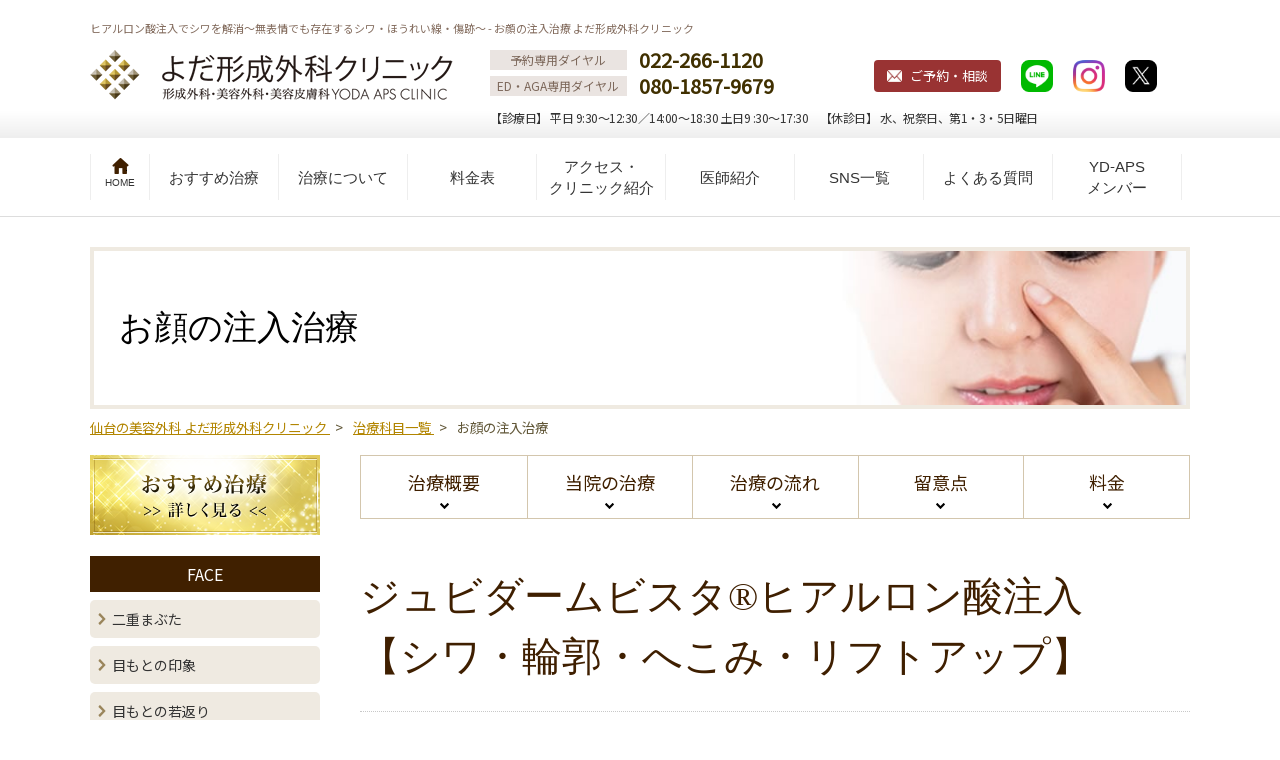

--- FILE ---
content_type: text/html; charset=UTF-8
request_url: https://yoda-clinic.jp/menu/injection/juvederm.php
body_size: 15188
content:
<!DOCTYPE html>
<html lang="ja">
<head>
<meta charset="utf-8">
<title>ジュビダームビスタ&reg;ヒアルロン酸注入(シワ・目周り・輪郭形成・へこみ・リフトアップ）｜仙台市の美容外科 よだ形成外科クリニック</title>
<meta name="Keywords" content="ヒアルロン酸,注入,シワ,美容整形,よだ形成外科クリニック,仙台">
<meta name="Description" content="ヒアルロン酸による注入術は、主に表情に左右されずに存在するシワに対して行います。シワに用いるヒアルロン酸の理想の状態は安全性が高く、なめらかで長持ちするものです。当院ではお肌やシワの状態、部位などにより数種類のヒアルロン酸を使い分けています。">
<meta name="apple-mobile-web-app-capable" content="yes">
<meta name="apple-mobile-web-app-status-bar-style" content="black">
<meta name="format-detection" content="telephone=no">
<meta name="viewport" content="width=device-width">
<link rel="canonical" href="https://yoda-clinic.jp/menu/injection/juvederm.php">
<!-- Google Tag Manager -->
<script>(function(w,d,s,l,i){w[l]=w[l]||[];w[l].push({'gtm.start':
new Date().getTime(),event:'gtm.js'});var f=d.getElementsByTagName(s)[0],
j=d.createElement(s),dl=l!='dataLayer'?'&l='+l:'';j.async=true;j.src=
'https://www.googletagmanager.com/gtm.js?id='+i+dl;f.parentNode.insertBefore(j,f);
})(window,document,'script','dataLayer','GTM-PJ57BN');</script>
<!-- End Google Tag Manager -->


<link rel="icon" href="/favicon.ico" media="print" onload="this.media='all'">
<link rel="apple-touch-icon" href="/apple-touch-icon-152x152.png" sizes="152x152" media="print" onload="this.media='all'">
<link rel="icon" href="/icon-192x192.png" sizes="192x192" type="image/png" media="print" onload="this.media='all'">


<link rel="stylesheet" href="../../css/import.css" type="text/css" onload="this.media='all'">
<link href="//fonts.googleapis.com/css?family=Noto+Sans+JP" rel="stylesheet" media="print" onload="this.media='all'">
<link href="//fonts.googleapis.com/earlyaccess/sawarabimincho.css" rel="stylesheet" media="print" onload="this.media='all'">
<script src="../../js/jquery-1.9.1.min.js"></script>

<script src="../../js/jquery.page-scroller-308.js" async></script>
<script src="../../js/navi.js" async></script>
<script src="../../js/common.js" async></script>


</head>
<body>
<!-- Google Tag Manager (noscript) -->
<noscript><iframe src="https://www.googletagmanager.com/ns.html?id=GTM-PJ57BN"
height="0" width="0" style="display:none;visibility:hidden"></iframe></noscript>
<!-- End Google Tag Manager (noscript) -->



<h1><span>ヒアルロン酸注入でシワを解消～無表情でも存在するシワ・ほうれい線・傷跡～ - お顔の注入治療 よだ形成外科クリニック</span></h1>

<div id="headFIX">
<header>
<div class="Inner">
<p id="logo"><a href="../../"><img src="../../images/logo.png" alt="仙台のよだ形成外科クリニック"></a></p>
<div id="headR">
<ul class="dial">
<li><span>予約専用ダイヤル</span><a href="tel:022-266-1120">022-266-1120</a></li>
<li><span>ED・AGA専用ダイヤル</span><a href="tel:080-1857-9679">080-1857-9679</a></li>
</ul>
<p class="reserv"><a href="../../contact/" id="btnContactH">ご予約・相談</a></p>
<ul class="sns">
<li><a href="https://line.me/R/ti/p/@pwd2130c" target="_blank"><img src="../../images/ico_line.png" alt="LINE@"></a></li>
<li><a href="https://www.instagram.com/hiroyuki_yoda_m.d/" target="_blank"><img src="../../images/ico_insta.png" alt="Instagram"></a></li>
<li><a href="https://x.com/yodaclinic" target="_blank"><img src="../../images/ico_x.png" alt="x"></a></li>
</ul>

<p class="txtTime">【診療日】 平日 9:30～12:30／14:00～18:30  土日9 :30～17:30　【休診日】 水、祝祭日、第1・3・5日曜日</p>
</div>
</div>
</header>

<nav>
<div id="Navigation">
<p id="menuBtn"><a href="javascript:;"><img src="../../images/btn_menu.png" alt="MENU"></a></p>
<div class="naviSub">
<ul class="gnav">
<li id="naviHOME"><a href="../../">HOME</a></li>
<li id="navi01"><a href="../../recommended/">おすすめ治療</a></li>
<li id="navi02"><a href="javascript:;">治療について</a>
<ul>
<li><a href="../../menu/">治療一覧</a></li>
<li><a href="../../type/">お悩み別一覧</a></li>
</ul></li>
<li id="navi03"><a href="../../pricelist/">料金表</a></li>
<li id="navi04"><a href="../../access/">アクセス・<br>クリニック紹介</a></li>
<li id="navi05"><a href="../../doctor/">医師紹介</a></li>
<li id="navi06"><a href="../../#snsINDEX">SNS一覧</a></li>
<li id="navi07"><a href="../../faq/">よくある質問</a></li>
<li id="navi08"><a href="../../ydaps/">YD-APS<br>メンバー</a></li>
<li class="sp"><a href="../../contact/">ご予約・相談</a></li>
</ul>
<p class="btnClose"><a href="javascript:;">×閉じる</a></p>
</div>
</div>
</nav>
</div>
<div id="Container">
<div id="mainK" class="bgMENU06">
<h2>お顔の注入治療</h2>
</div>

<ul id="panKuzu" itemscope itemtype="https://schema.org/BreadcrumbList">
  <li itemprop="itemListElement" itemscope itemtype="https://schema.org/ListItem">
    <a href="/" itemprop="item">
      <span itemprop="name">仙台の美容外科 よだ形成外科クリニック</span>    </a>&gt;
    <meta itemprop="position" content="1" />
  </li>
  <li itemprop="itemListElement" itemscope itemtype="https://schema.org/ListItem">
    <a href="../" itemprop="item">
      <span itemprop="name">治療科目一覧</span>    </a>&gt;
    <meta itemprop="position" content="2" />
  </li>
  <li itemprop="itemListElement" itemscope itemtype="https://schema.org/ListItem">
    <span itemprop="name">お顔の注入治療 </span>
    <meta itemprop="position" content="3" />
</li>
</ul>

<div id="Contents">
<div id="rightCo">
<section id="pageMENU">
<ul class="listAnkPage">
<li><a href="#sct01">治療概要</a></li>
<li><a href="#sct02">当院の治療</a></li>
<li><a href="#sct03">治療の流れ</a></li>
<li><a href="#sct04">留意点</a></li>
<li><a href="#sct05">料金</a></li>
</ul>
<h2>ジュビダームビスタ&reg;ヒアルロン酸注入<br>【シワ・輪郭・へこみ・リフトアップ】</h2>

<a id="sct01"></a>
<h3>ヒアルロン酸の歴史</h3>
<p>現在の注入術と言えば、ほぼヒアルロン酸を使用しますが1990年後半まではヒアルロン酸由来の注入製剤はありませんでした。その当時の異物注入剤で安全と言えば牛由来のコラーゲンで大変滑らかで使用感のいい製品でした。</p>
<p>しかし注入前に6週間のアレルギー反応テストが必要でありBSEという牛海綿状脳症の問題が着目され、牛由来の製剤が使われなくなってしまいました。その他は、アレルギーテスト不要なシリコンや炭水化物系の製剤などが存在しましたが、シコリができることが多く、治療上問題が多すぎる製剤でした。</p>
<p>その後、非動物性のヒアルロン酸が開発されアレルギー反応が極めて少ない製品が開発され、現在主流のヒアルロン酸は、厚生労働省認可製品でとても使い心地がよく結果もよい製品に仕上がっています。最新のテクノロジーが搭載された素晴らしいヒアルロン酸です。</p>




<div class="cvBtn-wrapper">
  <a href="../../contact/">
    <img src="img/cvBtn.png" alt="かんたんWeb予約">  </a></div>

<a id="sct02"></a>
<h3>当院の治療</h3>
<p>現在採用しているヒアルロン酸製剤は厚生労働省承認であるアラガン社製ジュビダームビスタ&reg;シリーズです。従来のヒアルロン酸製剤と異なり「VYCROSS&reg;」（バイクロス）という新技術で高分子・低分子ヒアルロン酸を3次元的に高架橋することにより「長時間持続」「低吸収性」「リフト力」「成形性」「組織親和性」を高めたすぐれた製品となっています。ヒアルロン酸の濃度によってシリーズがいくつかあり、使用目的によって選択していきます。</p>

<h4 class="clearBT">ジュビダームビスタ「VYCROSS&reg;」（バイクロス）5の特性</h4>
<div class="pointRound clrA">
<ul>
<li><span>①長期持続性</span></li>
<li><span>②低吸水性</span></li>
<li><span>③リフト力</span></li>
<li><span>④成形性</span></li>
<li><span>⑤組織親和性</span></li>
</ul>
</div>

<dl class="dlNormal">
<dt>①長期持続性</dt>
<dd>低濃度のヒアルロン酸でありながら効果が約1年～2年持続します</dd>
<dt> ②低吸水性</dt>
<dd>注入後のむくみが少なくイメージに叶った仕上がり</dd>
<dt>③リフト力</dt>
<dd>適度な弾性と凝集性で部位に応じて適したリフト力を維持します</dd>
<dt> ④成形性</dt>
<dd>お顔に沿ったラインの成形を実現し注入後も変形しにくい</dd>
<dt> ⑤組織親和性</dt>
<dd>お肌の組織とヒアルロン酸が一体化しやすく自然な仕上がり </dd>
</dl>



<h4>ジュビダームビスタVYCROSS&reg;コレクション</h4>
<div class="tblNormal juve">

<div class="fltR">
<span class="bb">※主な注入箇所</span><br>
<img src="img/juve_pct_01.png" alt=""><br>
目周り、首の小ジワ<br>
お肌全体の肌質改善に<br>
</div>
<table>
<tr>
<th>製品名</th>
<td>ジュビダームビスタ&reg;ボライトXC　<img src="../../recommended/img/hiaru_img_01.jpg" alt=""></td>
</tr>
<tr>
<th>適応箇所</th>
<td>目周りの小ジワ、首の小ジワ お顔全体肌質改善(表皮のハリ、皮膚の潤い)</td>
</tr>
<tr>
<th>注入層</th>
<td>皮内</td>
</tr>
<tr>
<th>硬さ</th>
<td>最も柔らかい</td>
</tr>
<tr>
<th>持続期間</th>
<td>約９ヶ月(保水性)、約4ヶ月(小ジワ改善)</td>
</tr>
<tr>
<th>ヒアルロン酸濃度</th>
<td>12mg／ml</td>
</tr>
</table>
<div class="fltR" style="clear:both;"><img src="img/juve_pct_02.png" alt=""><br>
唇のボリュームアップ<br> 
デリケートな部位に</div>
<table>
<tr>
<th>製品名</th>
<td>ジュビダームビスタ&reg;ボルベラXC　<img src="../../recommended/img/hiaru_img_02.jpg" alt=""></td>
</tr>
<tr>
<th>適応箇所</th>
<td>涙袋形成、口唇のボリュームアップ、目周りのへこみ、 クマの修正、細かい小ジワ</td>
</tr>
<tr>
<th>注入層</th>
<td>骨膜上、皮下、真皮</td>
</tr>
<tr>
<th>硬さ</th>
<td>柔らかい</td>
</tr>
<tr>
<th>持続期間</th>
<td>約12ヶ月</td>
</tr>
<tr>
<th>ヒアルロン酸濃度</th>
<td>15mg／ml</td>
</tr>
</table>
<div class="fltR"><img src="img/juve_pct_03.png" alt=""><br>
顔のシワ、溝を<br>
改善したい方に</div>
<table>
<tr>
<th>製品名</th>
<td>ジュビダームビスタ&reg;ボリフトXC　<img src="../../recommended/img/hiaru_img_03.jpg" alt=""></td>
</tr>
<tr>
<th>適応箇所</th>
<td>(比較的浅いシワに適応）<br>
ほうれい線、マリオネットライン、口周りのシワ</td>
</tr>
<tr>
<th>注入層</th>
<td>真皮</td>
</tr>
<tr>
<th>硬さ</th>
<td>中硬度</td>
</tr>
<tr>
<th>持続期間</th>
<td>約12ヶ月～18ヶ月</td>
</tr>
<tr>
<th>ヒアルロン酸濃度</th>
<td>17.5mg／ml</td>
</tr>
</table>
<div class="fltR"><img src="img/juve_pct_04.png" alt=""><br>
こめかみ、中顔面の<br>
ボリュームアップしたい方に</div>
<table>
<tr>
<th>製品名</th>
<td>ジュビダームビスタ&reg;ボリューマXC　<img src="../../recommended/img/hiaru_img_04.jpg" alt=""></td>
</tr>
<tr>
<th>適応箇所</th>
<td>(軽いリフトアップ、へこみ部位に適応)　<br>
頬部のリフトアップ、こめかみのへこみ、額を丸く、 フェイスラインの軽いリフトアップ、深いゴルゴラインのシワ</td>
</tr>
<tr>
<th>注入層</th>
<td>骨膜上、皮下</td>
</tr>
<tr>
<th>硬さ</th>
<td>硬い</td>
</tr>
<tr>
<th>持続期間</th>
<td>約18ヶ月～24ヶ月</td>
</tr>
<tr>
<th>ヒアルロン酸濃度</th>
<td>20mg／ml</td>
</tr>
</table>
<div class="fltR"><img src="img/juve_pct_05.png" alt=""><br>
アゴ、フェイスライン<br>
鼻筋をシャープにしたい方に</div>
<table>
<tr>
<th>製品名</th>
<td>ジュビダームビスタ&reg;ボラックスXC　<img src="../../recommended/img/hiaru_img_05.jpg" alt=""></td>
</tr>
<tr>
<th>適応箇所</th>
<td>アゴ先、フェイスラインの輪郭形成、鼻(鼻筋、鼻を高く）</td>
</tr>
<tr>
<th>注入層</th>
<td>骨膜上、皮下</td>
</tr>
<tr>
<th>硬さ</th>
<td>最も硬い</td>
</tr>
<tr>
<th>持続期間</th>
<td>18ヶ月以上</td>
</tr>
<tr>
<th>ヒアルロン酸濃度</th>
<td>25mg／ml</td>
</tr>
</table>
</div>


<h3>症例写真</h3>
<div class="boxShorei">

<h4>涙袋形成術(ジュビダームビスタ&reg;ボルベラXC)</h4>
<div class="Inner">
<div class="boxPhoto">
<div class="boxL"> <img src="../eyes_impression/img/bag_shorei_03b.jpg" alt="術前">
<p>術前</p>
</div>
<div class="boxR"> <img src="../eyes_impression/img/bag_shorei_03a.jpg" alt="術後">
<p>術後</p>
</div>
</div>
<table>
<tr>
<th>施術名</th>
<td> 涙袋形成術(ジュビダームビスタ&reg;ボルベラXC)</td>
</tr>
<tr>
<th>概要</th>
<td>厚労省認可のヒアルロン酸を注入して涙袋を作ります。<br>
1回/2週間の施術を2-3回にわけて調整していきます。<br>
効果は約12ヶ月、数ヶ月後にタッチアップ（少し足してあげる）とより持続します。 </td>
</tr>
<tr>
<th>副作用</th>
<td>一時的な赤み、内出血の可能性。感染。血管の塞栓など。<br>
万が一の時はヒアルロニダーゼでヒアルロン酸は溶解可能です。</td>
</tr>
<tr>
<th>金額</th>
<td> ボルベラXC 1ml 88,000円 （税込）　※使用量は個人によって異なります。</td>
</tr>
</table>
</div>
<h4>上口唇のボリュームアップ(ジュビダームビスタ&reg;ボルベラXC)</h4>
<div class="Inner">
<div class="boxPhoto">
<div class="boxL"> <img src="../mouth_ear/img/hyalu_shorei_02b.jpg" alt="">
<p>術前</p>
</div>
<div class="boxR"> <img src="../mouth_ear/img/hyalu_shorei_02a.jpg" alt="">
<p>術直後</p>
</div>
</div>
<table>
<tr>
<th>施術名</th>
<td>上口唇のボリュームアップ(ジュビダームビスタ&reg;ボルベラXC)</td>
</tr>
<tr>
<th>概要</th>
<td>厚労省認可のヒアルロン酸を注入して上口唇のボリュームアップ。<br>
1回/2週間の施術を2-3回にわけて調整していきます。<br>
効果は約12ヶ月、数ヶ月後にタッチアップ（少し足してあげる）とより持続します。 </td>
</tr>
<tr>
<th>副作用</th>
<td>一時的な赤み、内出血の可能性。感染。<br>
万が一の時はヒアルロニダーゼでヒアルロン酸は溶解可能です </td>
</tr>
<tr>
<th>金額</th>
<td>ボルベラXC 1ml 88,000円 （税込）　※使用量は個人によって異なります。</td>
</tr>
</table>
</div>
</div>
<h4>お顔の解剖学と構造に基づき若返りをかなえるヒアルロン酸注入コード<br>
(MDコードについて) </h4>
<p>当院では、アラガン社が提唱するヒアルロン酸注入コード*MD Codes™(MedicalCodeｓ)に従って施術を行います。例えば「CK1にジュビダームビスタ&reg;ボリューマXCを数ml注入し、CK2には・・」といった注入コードに沿って注入するわけですが、更に治療計画を立てる際に顔の解剖と構造に基づき患者様の骨格の位置、加齢進行度、理想の顔の好みなどを考慮して適正な製剤、注入ポイント、注入量、注入の深さを微調整しながら施術を行っております。また、上瞼、額、唇などはMDコードがありませんので難易度が高く医師の高度なテクニックが必要とされますので解剖学的な知識と技術、繊細な注入テクニックを駆使し患者様の理想に叶えるよう日々努力を重ねております。</p>
<p class="aCENTER"><img src="img/juve_pct_06.jpg" alt=""><img src="img/juve_pct_07.jpg" alt=""></p>

<h4>当院が治療する次世代美容医療　「トータルフェイシャルトリートメント」　について</h4>
<p>お顔の老化の原因は、お顔を構成する骨、筋肉、脂肪、皮膚の各層で複合的に起こった老化の症状が表面にあらわれた状態です。</p>
<ul class="listNormal">
<li>お顔の土台となる骨が加齢とともに吸収され痩せて減少する</li>
<li>筋肉の萎縮</li>
<li>皮膚下の筋膜、靭帯、脂肪が緩む</li>
</ul>
<p>これらの老化症状がお顔のへこみ、フェイスラインの崩れ、シワ、タルミの原因となります。</p>
<p>ヒアルロン酸による「トータルフェイシャルトリートメント」とは、従来のポイントで注入治療する主流から、お顔全体の構造である骨、筋肉、脂肪、皮膚といった各層別に、治療計画を施し最適なヒアルロン酸をチョイスして正しいテクニックで注入を行うことで加齢による変化に対し、顔の奥の組織へ立体的、複合的にアプローチする次世代の美容医療なのです。 </p>
<h4>ジュビダームビスタ&reg;シリーズによるヒアルロン酸注入の基本的な考え </h4>
<div class="boxFlex">
<div class="box">
<img src="img/juve_img_01.jpg" alt="" class="w100 pctL"></div>
<div class="box">
<ol>
<li>お顔を支える靱帯や脂肪や筋肉の萎縮に対する補正 </li>
<li>下垂に伴う輪郭の乱れの補正</li>
<li>顔の表面で認められるシワやパーツごとの注入 </li>
</ol>

<p>ヒアルロン酸注入は基本的にボリュームを足して形態を整え変化させるという治療法です。<br>
気になる部位を改善させ、バランスの良い若々しいお顔に仕上げるだけではなく、老化のスピードを緩やかにする効果も期待できます。</p>
</div></div>
<a id="sct03"></a>
<h3>治療の流れ</h3>
<div class="flowCo">
<div class="box">
<h4>診察</h4>
<p>医師による診察を行います。ご不明なことや不安などがありましたら、お気軽にご質問ください。まず、担当医師がヒアルロン酸注入の適応であるか診察をします。そしてヒアルロン酸注入による治療方法や方針の他、リスクや麻酔方法などを詳しくご説明します。その上で、双方の合意のもとに治療を行ってまいります。</p>
<p>重力による顔面の形態変化を考慮に入れ、坐位で注入箇所のマーキングを行います。</p>
</div>
<div class="aCENTER"><img src="../../images/arrow_flow.gif" alt=""></div>
<div class="box">
<h4>麻酔</h4>
<p>ジュビダームビスタシリーズ&reg;には局所麻酔剤が含まれていますが、あらかじめ局所麻酔剤入りテープ（ペンレス&reg;）を貼付、または注射針や<!--カニューラを刺入する部位に局所麻酔注射を行います。 -->カニューラ(細い針金のような針)　が入ります。</p>
</div>
<div class="aCENTER"><img src="../../images/arrow_flow.gif" alt=""></div>
<div class="box">
<h4>治療</h4>
<img src="../eyes_impression/img/bag_img_02.jpg" alt="" class="pctR w30">
<p>注入する層に応じて、ジュビダームビスタシリーズ&reg;の付属針やマイクロカニューラを装着し、治療部位にヒアルロン酸を注入していきます。血管内注入を避けるように<span class="ss">※</span><u>ボーラス・マイクロボーラス・ファニング・リニアスレッディング等</u>の注入テクニックで治療していきます。</p>
<p>用意したヒアルロン酸の残量次第ですが、経過をみて1回/約2週間でタッチアップし仕上げていきます。</p>
<p><span class="ss">※ボーラス法・・ボリュームを増やすために1部位に一塊のヒアルロン酸を注入する手技 <br>
マイクロボーラス法・・ボーラス法をより微少量で行う手技<br>
ファニング法・・少しづつ方向を変えて移動させながら扇状に注入する手技<br>
リニアスレッディング・・針を引きながら線状に注入する手技</span></p>
</div>
<div class="aCENTER"><img src="../../images/arrow_flow.gif" alt=""></div>
<div class="box">
<h4>術後経過</h4>
<p>針を刺入するため、注入範囲において、約3日の赤み、5日程度の部分的な内出血を来すことがあります。注入直後から10日程度、やや皮膚の盛り上がりやミミズ腫れのような質感を呈すことがありますが、当院使用のヒアルロン酸は、解消していくことがほとんどです。いずれの反応においても、数日でメイクでカバーできることがほとんどでしょう。</p>
</div>
<div class="aCENTER"><img src="../../images/arrow_flow.gif" alt=""></div>
<div class="box boxAfterCare">
<h4>アフターケア</h4>
<p>治療後の通院や診察が必要な場合、医師の指示に従ってアフターケアを行ってください。術後の腫れや経過などについて、不安なことやご不明点などがありましたら、お気軽にご相談ください。 </p>
</div>
</div>
<a id="sct04"></a>
<h3>留意点</h3>
<div class="tbl">
<table>
<tr>
<th>治療時間</th>
<td>15-30分</td>
</tr>
<tr>
<th>ダウンタイム<br>
（痛み・傷跡）</th>
<td>一時的な注入部位の内出血の可能性があります。<br>								 
ジュビダームビスタボリューマやボラックスは5-7日ほどやや固さを感じ、ボリュームが多くなったように感じることが								 ありますが、10日ほどで馴染みます。<br>
治療を受けたその日と次の日は激しい運動や、日光や高温への長時間の								 暴露や飲酒は控えてください。<br>
1週間程度は注入部位のマッサージや圧迫は控えてください。								 </td>
</tr>
<tr>
<th>通院回数</th>
<td>2～3回　治療日と経過観察。必要に応じて追加注入の可能性</td>
</tr>
<tr>
<th>抜糸の時期</th>
<td>なし</td>
</tr>
<tr>
<th>洗顔・メイク</th>
<td>洗顔は当日より可能（注入部位はやさしく）、メイクは注入部位以外当日より可能。</td>
</tr>
<tr>
<th>シャワー・入浴</th>
<td>当日より可能</td>
</tr>
</table>
</div>
<h3>院長コメント</h3>
<p>ヒアルロン酸治療の適応は、①動かないでも存在するシワ、②へこみやボリューム不足、③口唇や鼻根部などの形態の改善、④骨膜に当ててリフトアップ効果などです。<br>
①に近いですが眉間や目尻など顔を動かすとできるシワは、ボツリヌストキシン注入による表情筋のブロックが第1選択となります。</p>
<p>高性能で長時間作用するヒアルロン酸ですが、治療から3～6ヶ月目くらいで少量追加治療を行うとさらに効果が持続するとも言われています。また注入に際して、ヒアルロン酸が何らかの不具合を起こした際には、ヒアルロニダーゼという溶解剤を注射すればほぼ100％消失するため、安心度が高い治療の1つです。</p>
<p>昨今のヒアルロン酸注入は、注入する靭帯の位置がコード化されており、その部位に対応するヒアルロン酸の製品、そして注入量さえも体系化されているのですが、「見えない部位に注入をする」という手技であるため、顔面の解剖に精通している医師であることが望ましいと言えます。またヒアルロン酸の注入により、何らかの合併症が生じた際の救済方法を持ち合わせていることも必要です。</p>
<p>解剖の知識が曖昧で、未熟な手技を持つ医師がヒアルロン酸注入を行うと、血管の塞栓が生じる確率も高くなり、その他望まない合併症を発生することもありますのでご注意ください。</p>
<p>(当院で重篤な合併症が起きた例は、一例もございません)</p>
<div class="btnPricelist"><a href="/doctor/">院長のプロフィールはこちら</a></div>

<a id="sct05"></a>
<h3>料金</h3>
<div class="tblNormal tblPrice">
<table>
<div id="hyaluronic_acid2"></div>
<caption>
ジュビダームビスタ&reg;ヒアルロン酸注入
</caption>
<tr>
<th class="aCENTER thNaiyo">施術内容</th>
<th class="aCENTER">数量・容量・範囲など</th>
<th class="aCENTER">税込価格</th>
<th class="aCENTER red">YD-APS税込価格<br>
<a href="../../ydaps/">&gt;&gt;
YD-APSとは？</a></th>
</tr>
<tr>
<th><span class="ss">目周り、首の小ジワ、お顔全体の肌質改善に</span><br>
ジュビダームビスタ&reg;ボライトXC<br>
<span class="ss">（局所麻酔 リドカイン入り ）</span></th>
<td>1本（1ml）</td>
<td class="aRIGHT">￥88,000</td>
<td class="tdMember">￥74,800</td>
</tr>
<tr>
<th><span class="ss">涙袋形成、口唇のボリュームアップ、細かい小ジワに</span><br>
ジュビダームビスタ&reg;ボルベラXC<br>
<span class="ss">（局所麻酔 リドカイン入り ）</span></th>
<td>1本（1ml）</td>
<td class="aRIGHT">￥88,000</td>
<td class="tdMember">￥74,800</td>
</tr>
<tr>
<th><span class="ss">ほうれい線、マリオネットライン、口周りのシワに</span><br>
ジュビダームビスタ&reg;ボリフトXC<br>
<span class="ss">（局所麻酔 リドカイン入り ）</span></th>
<td>1本（1ml）</td>
<td class="aRIGHT">￥88,000</td>
<td class="tdMember">￥74,800</td>
</tr>
<tr>
<th><span class="ss">頬部、フェイスラインのリフトアップ、こめかみ、額のへこみに</span><br>
ジュビダームビスタ&reg;ボリューマXC<br>
<span class="ss">（局所麻酔 リドカイン入り ）</span></th>
<td>1本（1ml）</td>
<td class="aRIGHT">￥88,000</td>
<td class="tdMember">￥74,800</td>
</tr>
<tr>
<th><span class="ss">鼻（鼻筋、鼻を高く）、アゴ先、フェイスラインの輪郭形成に</span><br>
ジュビダームビスタ&reg;ボラックスXC<br>
<span class="ss">（局所麻酔 リドカイン入り ）</span></th>
<td>1本（1ml）</td>
<td class="aRIGHT">￥88,000</td>
<td class="tdMember">￥74,800</td>
</tr>
</table>
<table>
<div id="hyaluronidase"></div>
<caption>
ヒアルロン酸分解注射・ヒアルロニダーゼ
</caption>
<tr>
<th class="aCENTER thNaiyo">施術内容</th>
<th class="aCENTER">数量・容量・範囲など</th>
<th class="aCENTER">税込価格</th>
<th class="aCENTER red">YD-APS税込価格<br>
<a href="../../ydaps/">&gt;&gt;
YD-APSとは？</a></th>
</tr>
<tr>
<th>ヒアルロニダーゼ（ヒアルロン酸分解酵素 ）</th>
<td>1本</td>
<td class="aRIGHT">￥87,230</td>
<td class="tdMember">￥69,740</td>
</tr>
<tr>
<th>再注入手技料</th>
<td>1回</td>
<td class="aRIGHT">￥3,300</td>
<td>-</td>
</tr>
<tr>
<th>注射針・スカーレットニードル</th>
<td>1本 <br>
（内出血と痛みが軽減されます）</td>
<td class="aRIGHT">￥1,100</td>
<td>-</td>
</tr>
</table>
<div class="btnPricelist"><a href="../../pricelist/#juvederm.php">料金表を見る</a></div></div>
<div class="qaCo">
<h3>よくある質問</h3>
<h4>Q ヒアルロン酸の注入治療でどうしてリフトアップできるのですか？</h4>
<p>A 高性能で持続時間の長いヒアルロン酸を、皮下組織を顔面骨から支えている靱帯付近に注入することで補強をするからです。ノリで貼り付けるイメージです。</p>
<h4>Q 顔にヒアルロン酸を注入するときのリスクはないのですか？</h4>
<p>A 知識があやふやで注入の技術がないと血管を詰まらせたり、神経を傷つける確率が高くなります。当院では知識と技術を併せ持った医師が治療していますので重篤な合併症は発生していません。</p>
</div>
<div class="btnPricelist"><a href="/access/">アクセス・クリニック紹介</a></div>
<div class="btnMore"><a>当院は医療広告ガイドラインに遵守しております</a></div>
</section>

<!-- history -->

<div class="boxHistory">
<h4>■最近閲覧したページ</h4>
<ul>
<li><a href="https://yoda-clinic.jp/menu/injection/juvederm.php">ジュビダームビスタ®ヒアルロン酸注入</a></li>
</ul>
</div>


<div class="cvBtn-wrapper">
  <a href="../../contact/">
    <img src="img/cvBtn.png" alt="かんたんWeb予約">  </a></div>
</div>
<div id="leftCo" class="leftMENU">
<p id="bnrOsusumeL"><a href="../../recommended/"><img src="../../images/bnr_osusume_sp.png" alt="おすすめ治療" class="sp"><img src="../../images/bnr_osusume.png" alt="おすすめ治療" class="pc"></a></p>






<nav id="navLEFT">
<p class="catHead">FACE</p>
<p class="subHead">二重まぶた</p>



<ul>
<li><a href="../../menu/double_eyelid/investing_method.php">切開をせずに、ぱっちりとした二重を実現する施術の二重埋没法</a></li>
<li><a href="../../menu/double_eyelid/incision.php">まぶたの余剰の皮膚を切除して取り除き、必要に応じて脂肪などを除去し、二重のラインを作り出す全切開法</a></li>
</ul>
<p class="subHead">目もとの印象</p>
<ul>
<li><a href="../../menu/eyes_impression/levator-muscle.php">黒目を大きく魅力的にする（挙筋腱膜前転術）</a></li>
<li><a href="../../menu/eyes_impression/fat_removal.php">隔膜内脂肪除去術・隔膜前roof脂肪除去術<br>（まぶたの膨らみ・厚みを減らす）</a></li>
<li><a href="../../menu/eyes_impression/fat_migration.php">隔膜内脂肪移動術（目もとの凹み）・隔膜前（roof）脂肪移動術（二重修正）</a></li>
<li><a href="../../menu/eyes_impression/cut_inner_eyelid.php">目頭切開術(Z形成術) さらに目を魅力的にする手術</a></li>
<li><a href="../../menu/eyes_impression/corner_incision.php">目尻切開術 さらに目を魅力的にする手術</a></li>
<li><a href="../../menu/eyes_impression/revisions.php">目頭切開修正術（元に戻す）</a></li>
<li><a href="../../menu/eyes_impression/squatting_eye.php">垂れ目形成術（下制筋短縮術）</a></li>

<li><a href="../../menu/eyes_impression/eye_bags.php">涙袋形成術</a></li>
<li><a href="../../menu/eyes_impression/eye_correction.php">他院修正（上まぶた手術後修正術）</a></li>
<li><a href="../../menu/eyes_impression/ptosis.php">眼瞼下垂手術（挙筋腱膜前転術）</a></li>
</ul>
<p class="subHead">目もとの若返り</p>
<ul>
<li><a href="../../menu/eye_rejuvenation/under_eyebrows.php">上まぶたの若返り（眉毛下リフトアップ術）</a></li>
<li><a href="../../menu/eye_rejuvenation/hamra_opreration.php">下まぶたハムラ法（目袋修正）・下まぶた除皺（リフトアップ）術</a></li>


<li><a href="../../menu/eye_rejuvenation/babycollagen.php">ベビーコラーゲン</a></li>
</ul>
<p class="subHead">お顔のリフトアップ</p>
<ul>
<li><a href="../../menu/liftup/lateral_facelift.php">ラテラールスマセクトミィーフェイスリフト</a></li>
<li><a href="../../menu/liftup/lfl.php">LFLアンカー（BARBⅡアンカー/アンカーMAX）</a></li>

<li><a href="../../menu/liftup/shoppingthread.php">ショッピングスレッドリフト</a></li>
<li><a href="../../menu/liftup/shoppingthread_tornado.php">ショッピングスレッドリフト+<br>トルネードリフト（単独使用不可）</a></li>
<li><a href="../../menu/liftup/temple_lift.php">前額リフト・こめかみリフト</a></li>
<li><a href="../../menu/liftup/belleza_pro.php">ベレーザプロ（Belleza Pro）【HIFU（ハイフ）】</a></li>
<li><a href="../../menu/liftup/ultracel-zi.php">ウルトラセル[zi]（ULTRAcel [zi:]）【HIFU（ハイフ）】</a></li>
</ul>
<p class="subHead">フェイスライン・輪郭</p>
<!-- フェイスライン -->
<ul>
<li><a href="../../menu/faceline/cheek_liposuction.php">頬部・頚部脂肪吸引</a></li>
<li><a href="../../menu/faceline/buccal_fat.php">バッカルファット（頬部脂肪体）切除術</a></li>

<li><a href="../../menu/faceline/implant.php">オトガイ形成術（インプラント挿入・インプラント抜去）</a></li>

<li><a href="../../menu/faceline/botox.php">エラボツリヌストキシンでエラをすっきりさせる</a></li>
<li><a href="../../menu/faceline/bnls.php">小顔・体の部分痩せ注射(BNLS)</a></li>

<li><a href="../../menu/liftup/belleza_pro.php">ベレーザプロ（Belleza Pro）【HIFU（ハイフ）】</a></li>
<li><a href="../../menu/liftup/ultracel-zi.php">ウルトラセル[zi]（ULTRAcel [zi:]）【HIFU（ハイフ）】</a></li>
</ul>
<p class="subHead">お顔の注入治療</p>
<ul>
<li><a href="../../menu/injection/juvederm.php">ジュビダームビスタ&reg;ヒアルロン酸注入(シワ・目周り・輪郭形成・へこみ・リフトアップ）</a></li>


<li><a href="../../menu/eye_rejuvenation/babycollagen.php">ベビーコラーゲン</a></li>
<li><a href="../../menu/injection/hyaluronidase.php">ヒアルロン酸分解注射・ヒアルロニダーゼ</a></li>
<li><a href="../../menu/injection/botox.php">ボツリヌストキシン注射（表情ジワ）</a></li>

<li><a href="../../menu/injection/fat_injection.php">脂肪注入術</a></li>
</ul>
<p class="subHead">鼻の整形</p>
<ul>
<li><a href="../../menu/nose/prothese.php">隆鼻術（プロテーゼ挿入術）</a></li>
<li><a href="../../menu/nose/implant_removal.php">インプラント抜去（当院で行った方・他院で行った方）</a></li>
<li><a href="../../menu/nose/hyaluronic_acid.php">隆鼻術（ヒアルロン酸注入術）</a></li>
<li><a href="../../menu/nose/ala_of_nose.php">鼻翼縮小術（小鼻を小さく・小鼻の幅を狭める）</a></li>
<li><a href="../../menu/nose/apex_of_nose.php">鼻尖縮小術・鼻尖形成術（鼻先が丸い・鼻先を整えたい）<br>
</a></li>
</ul>
<p class="subHead">口の整形・耳の整形</p>
<!-- 口・耳の形を整えたい-->

<ul>
<li><a href="../../menu/mouth_ear/mouth.php">口もとの整形（口唇縮小術）</a></li>
<li><a href="../../menu/mouth_ear/hyaluronic_acid.php">口もとのヒアルロン酸注入</a></li>
<li><a href="../../menu/mouth_ear/ear.php">耳の整形 (たち耳修正術）・医療用ピアス</a></li>
<li><a href="../../menu/mouth_ear/jisuiretsu.php">耳垂裂修正術</a></li>

<li><a href="../../menu/mouth_ear/philtrum.php">人中短縮術</a></li>
</ul>
<p class="subHead">美肌治療</p>
<ul>
<li><a href="../../menu/beautiful_skin/ruby.php">Qスイッチルビーレーザー The Ruby Z1</a></li>
<li><a href="../../menu/beautiful_skin/m22.php">フォトフェイシャル（M22）</a></li>

<li><a href="../../menu/beautiful_skin/limelight.php">ライムライト（光治療）</a></li>
<li><a href="../../menu/beautiful_skin/ion.php">イオントフォレーシス</a></li>

<li><a href="../../menu/beautiful_skin/chemical.php">ケミカルピーリング</a></li>

<li><a href="../../menu/beautiful_skin/collagen-peel.php">コラーゲンピール</a></li>
<li><a href="../../menu/beautiful_skin/reverse-peel.php">リバースピール(肝斑・色素沈着治療）</a></li>
<li><a href="../../menu/beautiful_skin/melasma.php">肝斑オリジナルプログラム（肝斑の治療）</a></li>
<li><a href="../../menu/beautiful_skin/telangiectasia.php">赤ら顔・毛細血管拡張症</a></li>

<li><a href="../../menu/skin_care/zoskinhealth.php">医療用 肌再生システム オバジゼオスキンヘルス </a></li>
<li><a href="../../menu/liftup/belleza_pro.php">ベレーザプロ（Belleza Pro）【HIFU（ハイフ）】</a></li>
<li><a href="../../menu/liftup/ultracel-zi.php">ウルトラセル[zi]（ULTRAcel [zi:]）【HIFU（ハイフ）】</a></li>
</ul>
<p><a href="../../case/face.php"><img src="../../images/bnr_shorei.png" alt="症例写真を見る"></a></p>


<p class="catHead">BODY</p>
<p class="subHead">BODY（脂肪吸引・BNLS）</p>
<ul>
<li><a href="../../menu/slimming/liposuction.php">体の脂肪吸引・四肢の脂肪吸引（安全で確実に脂肪を取り去る）</a></li>
<li><a href="../../menu/faceline/bnls.php">小顔・体の部分痩せ注射(BNLS)</a></li>
<li><a href="../../menu/slimming/bodylift.php">ボディーリフト</a></li>
<li><a href="../../menu/slimming/liposuction_after.php">リポサクションアフターケア</a></li>
</ul>
<p class="subHead">ワキガ・多汗症</p>
<ul>
<li><a href="../../menu/odor_sweat/wakiga.php">ワキガの治療・剪除法</a></li>
<li><a href="../../menu/odor_sweat/hyperhidrosis.php">多汗症ボツリヌストキシン</a></li>
</ul><p class="subHead">バスト・豊胸</p>
<ul>
<li><a href="../../menu/bust/breast_enlargement.php">豊胸術（Motiva Ergonomix2&reg;）</a></li>
<li><a href="../../menu/bust/collapse.php">陥没乳頭修正術</a></li>
<li><a href="../../menu/bust/nipple_reduction.php">乳頭縮小術</a></li>
</ul><p class="subHead">医療レーザー脱毛（女性・男性用）</p>
<ul>
<li><a href="../../menu/permanent_depilation/">レディース医療レーザー脱毛</a></li>
<li><a href="../../menu/mens/permanent_depilation.php">メンズ医療レーザー脱毛</a></li>
</ul>
<p class="subHead">刺青・タトゥー・tattooの除去・色素疾患</p>
<ul>
<li><a href="../../menu/tattoo/skin_graft.php">全層植皮術</a></li>
<li><a href="../../menu/tattoo/ruby.php">QスイッチルビーレーザーThe Ruby Z1</a></li>
<li><a href="../../menu/tattoo/sewing.php">単純縫縮術・皮弁形成術</a></li>
</ul>
<p><a href="../../case/body.php"><img src="../../images/bnr_shorei.png" alt="症例写真を見る"></a></p>

<p class="catHead">OTHER</p>
<p class="subHead">薄毛・抜け毛・AGA（女性・男性用）</p>
<ul>
<li><a href="../../menu/aga/hairfiller.php">ヘアフィラー（男性・女性用 注入療法）</a></li>
<li><a href="../../menu/aga/pantogar.php">パントガール（女性・内服薬）</a></li>
<li><a href="../../menu/aga/propecia.php">プロペシア（男性・内服薬）</a></li>
<li><a href="../../menu/aga/zagallo.php">デュタステリドカプセル0.5mgZA（男性・内服薬）</a></li>

<li><a href="../../menu/aga/rogaine.php">リゲインフォーム（男性・女性用 外用薬）</a></li>
<li><a href="../../menu/aga/dualgen.php">デュアルゲン（男性・女性用 外用薬）</a></li>
<li><a href="../../menu/aga/collage.php">コラージュフルフルネクストシャンプー/ リンス （男性・女性用）</a></li>
<li><a href="../../menu/aga/sparkling_scalp.php">スパークリングスカルプDRプロシャンプー・<br>
スパークリングスパシャワートリートメント（男性・女性用）</a></li>
<li><a href="../../menu/aga/soda_spa.php">ソーダスパフォームプレミアム10,000（男性・女性用 パック）</a></li>
<li><a href="../../menu/aga/kip.php">KIPスカルプヘアエッセンス （男性・女性用頭皮育毛剤）</a></li>
</ul>
<p class="subHead">へそ・でべそ形成術・傷跡修正・その他</p>
<ul>
<li><a href="../../menu/other/navel.php">へそ・でべそ形成術</a></li>
<li><a href="../../menu/other/scar.php">傷跡修正・その他</a></li>
</ul>
<p class="subHead">ドクターズコスメ・外用薬・日焼け止め</p>
<ul>
<li><a href="../../menu/skin_care/cosmetics.php">【当院オリジナル】ドクターズコスメ</a></li>


<li><a href="../../menu/skin_care/ap5.php">医療用コスメ AP5 シリーズ</a></li>
<li><a href="../../menu/skin_care/sti.php">医療用コスメ STI シリーズ</a></li>

<li><a href="../../menu/skin_care/wiqo.php">医療用コスメ WiQo シリーズ</a></li>
<li><a href="../../menu/skin_care/navision.php">医療用コスメ NAVISION DRシリーズ</a></li>

<li><a href="../../menu/skin_care/zoskinhealth.php">医療用 肌再生システム オバジゼオスキンヘルス</a></li>

<li><a href="../../menu/beautiful_skin/reverse-peel.php#serum">肝斑・色素沈着専用美容液 ライトニングセラム</a></li>

<li><a href="../../menu/skin_care/plusrestore.php">プラスリストアシリーズ</a></li>



<li><a href="../../menu/skin_care/top_athlete.php#oilS">ウォータープルーフクレンジングオイル</a></li>

<li><a href="../../menu/skin_care/hydroquinone_tretinoin.php">しみ、ニキビ、ニキビ跡治療薬 ビタミンA誘導体、ハイドロキノン</a></li>
<li><a href="../../menu/skin_care/glashvista.php">医療用まつ毛育毛剤 グラッシュビスタ&reg;</a></li>
<li><a href="../../menu/skin_care/lusciouslips.php">次世代リップグロス ラシャスリップス</a></li>
<li><a href="../../menu/skin_care/skinpeelbar.php">美肌に導く石鹸 サンソリットスキンピールバー</a></li>
<li><a href="../../menu/skin_care/zoskinhealth.php#spf30pa">日焼け止め サンスクリーンプラスプライマー SPF30PA+++</a></li>		
<li><a href="../../menu/skin_care/zoskinhealth.php#spf50pa">日焼け止めBSサンスクリーンーSPF50 PA++++</a></li>

<li><a href="../../menu/skin_care/sti.php#spf40pa">日焼け止めSTIナノスフィアUVベース SPF40 PA+++</a></li>

<li><a href="../../menu/skin_care/top_athlete.php">日焼け止めトップアスリートサンプロテクトファイターSPF50+ PA++++</a></li>
<li><a href="../../menu/skin_care/plusrestore.php#UV-l">日焼け止め プラスリストア UVローション SPF50+ PA++++ UV耐水性★★ ウォータープルーフタイプ</a></li>
<li><a href="../../menu/skin_care/plusrestore.php#UV-m">日焼け止め プラスリストア UVミルク SPF30 PA++</a></li>

</ul>
<p class="subHead">サプリメント・内服薬・日焼け止め対策</p>
<ul>
<li><a href="../../menu/supli/solpro_white.php">飲む日焼け止め ソルプロプリュスホワイト</a></li>
<li><a href="../../menu/supli/heliocare.php">飲む日焼け止め ヘリオケア</a></li>
<li><a href="../../menu/supli/uvlock.php">飲む日焼け止め U･Vlock</a></li>
<li><a href="../../menu/supli/crystaltomato.php">飲む美白剤 クリスタルトマト&reg;</a></li>
<li><a href="../../menu/supli/tranexamichtm.php">肝班・美白 トラネキサム酸</a></li>
<li><a href="../../menu/supli/equelle.php">女性の健康・美容成分 エクエル（エクオール検査含む）</a></li>
<li><a href="../../menu/supli/resveratrol.php">アンチエイジングサプリ レスベラトロール</a></li>
<li><a href="../../menu/supli/roaccutane.php">難治性ニキビ内服薬 アクネトレント</a></li>
</ul>

<p class="subHead">男性の治療</p>

<ul>
<li><a href="../../menu/aga/propecia.php">プロペシア（男性・内服薬）</a></li>
<li><a href="../../menu/aga/zagallo.php">デュタステリドカプセル0.5mgZA（男性・内服薬）</a></li>

<li><a href="../../menu/mens/permanent_depilation.php">メンズ医療レーザー脱毛</a></li>
<li><a href="../../menu/aga/hairfiller.php">ヘアフィラー注入療法</a></li>
<li><a href="../../menu/aga/rogaine.php">リゲインフォーム（男性・女性用 外用薬）</a></li>
<li><a href="../../menu/aga/dualgen.php">デュアルゲン（男性・女性用 外用薬）</a></li>
<li><a href="../../menu/aga/collage.php">コラージュフルフルネクストシャンプー/ リンス<br>（男性・女性用）</a></li>
<li><a href="../../menu/aga/sparkling_scalp.php">スパークリングスカルプDRプロシャンプー・<br>スパークリングスパシャワートリートメント<br>（男性・女性用）</a></li>
<li><a href="../../menu/aga/soda_spa.php">ソーダスパフォームプレミアム10,000<br>（男性・女性用 パック）</a></li>
<li><a href="../../menu/aga/kip.php">KIPスカルプヘアエッセンス<br>（男性・女性用頭皮育毛剤）</a></li>
</ul>
<p class="subHead">その他・美容関連商品</p>
<ul>
<li>現在取り扱いはございません</li>
</ul>

<p><a href="../../case/other.php"><img src="../../images/bnr_shorei.png" alt="症例写真を見る"></a></p>


</nav>


<p id="bnrM"><a href="../../menu/"><img src="../../images/bnr_l_menu.png" alt="治療内容から施術を探す"></a></p>
<p id="bnrO"><a href="../../type/"><img src="../../images/bnr_l_onayami.png" alt="あなたのお悩みから最適の施術を探せます"></a></p>


<ul id="listCommonL">
<li><a href="../../column/list.php">コラム</a></li>
<li><a href="../../pricelist/payment_method.php">お支払いについて</a></li>
<li><a href="../../recruit/">採用情報</a></li>
<li><a href="../../consent_form/">未成年者承諾書ダウンロード</a></li>
<li><a href="../../policy/">プライバシーポリシー</a></li>
</ul>
<ul class="listInsta sp">
<li><a href="https://www.instagram.com/yoda_aps_clinic/?hl=ja" target="_blank"><img src="../../images/bnr_insta.gif" alt="公式Instagram"></a></li>
<li><a href="https://www.instagram.com/hiroyuki_yoda_m.d/" target="_blank"><img src="../../images/bnr_insta_yoda.gif" alt="Dr.依田拓之インスタグラム"></a></li>
</ul>

<ul class="listInsta pc">
<li><a href="https://www.instagram.com/yoda_aps_clinic/?hl=ja" target="_blank"><img src="../../images/bnr_insta_s.gif" alt="公式Instagram"></a></li>
<li><a href="https://www.instagram.com/hiroyuki_yoda_m.d/" target="_blank"><img src="../../images/bnr_insta_yoda_s.gif" alt="Dr.依田拓之インスタグラム"></a></li>
</ul>


<ul class="listSNSL">
<li><a href="https://line.me/R/ti/p/%40pwd2130c" target="_blank"><img src="../../images/ico_line.png" alt="LINE@"></a></li>
<li><a href="https://www.youtube.com/watch?v=oXFesOi2ayI&amp;feature=youtu.be" target="_blank"><img src="../../images/ico_youtube.png" alt="You tube"></a></li>
<li><a href="https://www.facebook.com/%E3%82%88%E3%81%A0%E5%BD%A2%E6%88%90%E5%A4%96%E7%A7%91%E3%82%AF%E3%83%AA%E3%83%8B%E3%83%83%E3%82%AF-285205915284455/?ref=py_c" target="_blank"><img src="../../images/ico_fb.png" alt="facebook"></a></li>
<li><a href="https://twitter.com/yodaclinic" target="_blank"><img src="../../images/ico_twitter.png" alt="twitter"></a></li>
<li><a href="https://www.instagram.com/hiroyuki_yoda_m.d/" target="_blank"><img src="../../images/ico_insta.png" alt="Instagram"></a></li>
</ul>
</div>
</div>


<aside id="bnrCommon">
<ul>
<li><a href="../../pricelist/payment_method.php"><img class="lazyload" loading="lazy" src="../../images/bnr_f_payment.png" alt="お支払いについて"></a></li>
<li><a href="../../recruit/"><img class="lazyload" loading="lazy" src="../../images/bnr_f_recruit.png" alt="採用情報"></a></li>
<li><a href="../../consent_form/"><img class="lazyload" loading="lazy" src="../../images/bnr_f_dl.png" alt="未成年者承諾書ダウンロード"></a></li>
<li><a href="../../policy/"><img class="lazyload" loading="lazy" src="../../images/bnr_f_privacy.png" alt="プライバシーポリシー"></a></li>
</ul>
</aside>

<aside id="bnrLP">

<div class="aCENTER">
<ul>
<li><a href="../../lp/eye/"><img class="lazyload" loading="lazy" src="../../images/bnr_s_eye.png" alt="二重・目もと"></a></li>
<li><a href="../../lp/eyes-around/"><img class="lazyload" loading="lazy" src="../../images/bnr_s_memoto.png" alt="目もと治療"></a></li>
<li><a href="../../lp/m22/"><img class="lazyload" loading="lazy" src="../../images/bnr_s_m22.png" alt="M22"></a></li>

</ul></div>
</aside></div>

<nav id="navFooter">

<h2>治療科目一覧</h2>
<div id="btnMenuFooter">▼ご希望の治療名をお選びください</div>

<div class="Inner">


<div class="boxL">
<div class="classh3">二重まぶた</div>

<ul>
<li><a href="../../menu/double_eyelid/investing_method.php">切開をせずに、ぱっちりとした二重を実現する施術の二重埋没法</a></li>
<li><a href="../../menu/double_eyelid/incision.php">まぶたの余剰の皮膚を切除して取り除き、必要に応じて脂肪などを除去し、二重のラインを作り出す全切開法</a></li>
</ul>
<div class="classh3">目もとの印象</div>
<ul>
<li><a href="../../menu/eyes_impression/levator-muscle.php">黒目を大きく魅力的にする（挙筋腱膜前転術）</a></li>
<li><a href="../../menu/eyes_impression/fat_removal.php">隔膜内脂肪除去術・隔膜前roof脂肪除去術<br>（まぶたの膨らみ・厚みを減らす）</a></li>
<li><a href="../../menu/eyes_impression/fat_migration.php">隔膜内脂肪移動術（目もとの凹み）・隔膜前（roof）脂肪移動術（二重修正）</a></li>
<li><a href="../../menu/eyes_impression/cut_inner_eyelid.php">目頭切開術(Z形成術) さらに目を魅力的にする手術</a></li>
<li><a href="../../menu/eyes_impression/corner_incision.php">目尻切開術 さらに目を魅力的にする手術</a></li>
<li><a href="../../menu/eyes_impression/revisions.php">目頭切開修正術（元に戻す）</a></li>
<li><a href="../../menu/eyes_impression/squatting_eye.php">垂れ目形成術（下制筋短縮術）</a></li>

<li><a href="../../menu/eyes_impression/eye_bags.php">涙袋形成術</a></li>
<li><a href="../../menu/eyes_impression/eye_correction.php">他院修正（上まぶた手術後修正術）</a></li>
<li><a href="../../menu/eyes_impression/ptosis.php">眼瞼下垂手術（挙筋腱膜前転術）</a></li>
</ul>

<div class="classh3">目もとの若返り</div>
<ul>
<li><a href="../../menu/eye_rejuvenation/under_eyebrows.php">上まぶたの若返り（眉毛下リフトアップ術）</a></li>
<li><a href="../../menu/eye_rejuvenation/hamra_opreration.php">下まぶたハムラ法（目袋修正）・下まぶた除皺（リフトアップ）術</a></li>


<li><a href="../../menu/eye_rejuvenation/babycollagen.php">ベビーコラーゲン</a></li>
</ul>

<div class="classh3">お顔のリフトアップ</div>
<ul>
<li><a href="../../menu/liftup/lateral_facelift.php">ラテラールスマセクトミィーフェイスリフト</a></li>
<li><a href="../../menu/liftup/lfl.php">LFLアンカー（BARBⅡアンカー/アンカーMAX）</a></li>

<li><a href="../../menu/liftup/shoppingthread.php">ショッピングスレッドリフト</a></li>
<li><a href="../../menu/liftup/shoppingthread_tornado.php">ショッピングスレッドリフト+<br>トルネードリフト（単独使用不可）</a></li>
<li><a href="../../menu/liftup/temple_lift.php">前額リフト・こめかみリフト</a></li>
<li><a href="../../menu/liftup/belleza_pro.php">ベレーザプロ（Belleza Pro）【HIFU（ハイフ）】</a></li>
<li><a href="../../menu/liftup/ultracel-zi.php">ウルトラセル[zi]（ULTRAcel [zi:]）【HIFU（ハイフ）】</a></li>
</ul>

<div class="classh3">フェイスライン・輪郭</div>
<!-- フェイスライン -->
<ul>
<li><a href="../../menu/faceline/cheek_liposuction.php">頬部・頚部脂肪吸引</a></li>
<li><a href="../../menu/faceline/buccal_fat.php">バッカルファット（頬部脂肪体）切除術</a></li>

<li><a href="../../menu/faceline/implant.php">オトガイ形成術（インプラント挿入・インプラント抜去）</a></li>

<li><a href="../../menu/faceline/botox.php">エラボツリヌストキシンでエラをすっきりさせる</a></li>
<li><a href="../../menu/faceline/bnls.php">小顔・体の部分痩せ注射(BNLS)</a></li>

<li><a href="../../menu/liftup/belleza_pro.php">ベレーザプロ（Belleza Pro）【HIFU（ハイフ）】</a></li>
<li><a href="../../menu/liftup/ultracel-zi.php">ウルトラセル[zi]（ULTRAcel [zi:]）【HIFU（ハイフ）】</a></li>
</ul>

<div class="classh3">お顔の注入治療</div>
<ul>
<li><a href="../../menu/injection/juvederm.php">ジュビダームビスタ&reg;ヒアルロン酸注入(シワ・目周り・輪郭形成・へこみ・リフトアップ）</a></li>


<li><a href="../../menu/eye_rejuvenation/babycollagen.php">ベビーコラーゲン</a></li>
<li><a href="../../menu/injection/hyaluronidase.php">ヒアルロン酸分解注射・ヒアルロニダーゼ</a></li>
<li><a href="../../menu/injection/botox.php">ボツリヌストキシン注射（表情ジワ）</a></li>

<li><a href="../../menu/injection/fat_injection.php">脂肪注入術</a></li>
</ul>
</div>
<!---->



<div class="boxL">
<div class="classh3">鼻の整形</div>
<ul>
<li><a href="../../menu/nose/prothese.php">隆鼻術（プロテーゼ挿入術）</a></li>
<li><a href="../../menu/nose/implant_removal.php">インプラント抜去（当院で行った方・他院で行った方）</a></li>
<li><a href="../../menu/nose/hyaluronic_acid.php">隆鼻術（ヒアルロン酸注入術）</a></li>
<li><a href="../../menu/nose/ala_of_nose.php">鼻翼縮小術（小鼻を小さく・小鼻の幅を狭める）</a></li>
<li><a href="../../menu/nose/apex_of_nose.php">鼻尖縮小術・鼻尖形成術（鼻先が丸い・鼻先を整えたい）<br>
</a></li>
</ul>

<div class="classh3">口・耳の整形</div>
<!-- 口・耳の形を整えたい-->

<ul>
<li><a href="../../menu/mouth_ear/mouth.php">口もとの整形（口唇縮小術）</a></li>
<li><a href="../../menu/mouth_ear/hyaluronic_acid.php">口もとのヒアルロン酸注入</a></li>
<li><a href="../../menu/mouth_ear/ear.php">耳の整形 (たち耳修正術）・医療用ピアス</a></li>
<li><a href="../../menu/mouth_ear/jisuiretsu.php">耳垂裂修正術</a></li>

<li><a href="../../menu/mouth_ear/philtrum.php">人中短縮術</a></li>
</ul>

<div class="classh3">美肌治療</div>
<ul>
<li><a href="../../menu/beautiful_skin/ruby.php">Qスイッチルビーレーザー The Ruby Z1</a></li>
<li><a href="../../menu/beautiful_skin/m22.php">フォトフェイシャル（M22）</a></li>

<li><a href="../../menu/beautiful_skin/limelight.php">ライムライト（光治療）</a></li>
<li><a href="../../menu/beautiful_skin/ion.php">イオントフォレーシス</a></li>

<li><a href="../../menu/beautiful_skin/chemical.php">ケミカルピーリング</a></li>

<li><a href="../../menu/beautiful_skin/collagen-peel.php">コラーゲンピール</a></li>
<li><a href="../../menu/beautiful_skin/reverse-peel.php">リバースピール(肝斑・色素沈着治療）</a></li>
<li><a href="../../menu/beautiful_skin/melasma.php">肝斑オリジナルプログラム（肝斑の治療）</a></li>
<li><a href="../../menu/beautiful_skin/telangiectasia.php">赤ら顔・毛細血管拡張症</a></li>

<li><a href="../../menu/skin_care/zoskinhealth.php">医療用 肌再生システム オバジゼオスキンヘルス </a></li>
<li><a href="../../menu/liftup/belleza_pro.php">ベレーザプロ（Belleza Pro）【HIFU（ハイフ）】</a></li>
<li><a href="../../menu/liftup/ultracel-zi.php">ウルトラセル[zi]（ULTRAcel [zi:]）【HIFU（ハイフ）】</a></li>
</ul>

<div class="classh3">BODY（脂肪吸引・BNLS）</div>
<ul>
<li><a href="../../menu/slimming/liposuction.php">体の脂肪吸引・四肢の脂肪吸引（安全で確実に脂肪を取り去る）</a></li>
<li><a href="../../menu/faceline/bnls.php">小顔・体の部分痩せ注射(BNLS)</a></li>
<li><a href="../../menu/slimming/bodylift.php">ボディーリフト</a></li>
<li><a href="../../menu/slimming/liposuction_after.php">リポサクションアフターケア</a></li>
</ul>

<div class="classh3">ワキガ・多汗症</div>
<ul>
<li><a href="../../menu/odor_sweat/wakiga.php">ワキガの治療・剪除法</a></li>
<li><a href="../../menu/odor_sweat/hyperhidrosis.php">多汗症ボツリヌストキシン</a></li>
</ul>
<div class="classh3">バスト・豊胸</div>
<ul>
<li><a href="../../menu/bust/breast_enlargement.php">豊胸術（Motiva Ergonomix2&reg;）</a></li>
<li><a href="../../menu/bust/collapse.php">陥没乳頭修正術</a></li>
<li><a href="../../menu/bust/nipple_reduction.php">乳頭縮小術</a></li>
</ul>
<div class="classh3">医療レーザー脱毛（女性・男性用）</div>
<ul>
<li><a href="../../menu/permanent_depilation/">レディース医療レーザー脱毛</a></li>
<li><a href="../../menu/mens/permanent_depilation.php">メンズ医療レーザー脱毛</a></li>
</ul>

<div class="classh3">刺青・タトゥー・tattooの除去・色素疾患</div>
<ul>
<li><a href="../../menu/tattoo/skin_graft.php">全層植皮術</a></li>
<li><a href="../../menu/tattoo/ruby.php">QスイッチルビーレーザーThe Ruby Z1</a></li>
<li><a href="../../menu/tattoo/sewing.php">単純縫縮術・皮弁形成術</a></li>
</ul>

<div class="classh3">薄毛・抜け毛・AGA（女性・男性用）</div>
<ul>
<li><a href="../../menu/aga/hairfiller.php">ヘアフィラー（男性・女性用 注入療法）</a></li>
<li><a href="../../menu/aga/pantogar.php">パントガール（女性・内服薬）</a></li>
<li><a href="../../menu/aga/propecia.php">プロペシア（男性・内服薬）</a></li>
<li><a href="../../menu/aga/zagallo.php">デュタステリドカプセル0.5mgZA（男性・内服薬）</a></li>

<li><a href="../../menu/aga/rogaine.php">リゲインフォーム（男性・女性用 外用薬）</a></li>
<li><a href="../../menu/aga/dualgen.php">デュアルゲン（男性・女性用 外用薬）</a></li>
<li><a href="../../menu/aga/collage.php">コラージュフルフルネクストシャンプー/ リンス （男性・女性用）</a></li>
<li><a href="../../menu/aga/sparkling_scalp.php">スパークリングスカルプDRプロシャンプー・<br>
スパークリングスパシャワートリートメント（男性・女性用）</a></li>
<li><a href="../../menu/aga/soda_spa.php">ソーダスパフォームプレミアム10,000（男性・女性用 パック）</a></li>
<li><a href="../../menu/aga/kip.php">KIPスカルプヘアエッセンス （男性・女性用頭皮育毛剤）</a></li>
</ul>
</div>
<!---->


<div class="boxL">

<div class="classh3">へそ・でべそ形成術・傷跡修正・その他</div>
<ul>
<li><a href="../../menu/other/navel.php">へそ・でべそ形成術</a></li>
<li><a href="../../menu/other/scar.php">傷跡修正・その他</a></li>
</ul>

<div class="classh3">ドクターズコスメ・外用薬・日焼け止め</div>
<ul>
<li><a href="../../menu/skin_care/cosmetics.php">【当院オリジナル】ドクターズコスメ</a></li>


<li><a href="../../menu/skin_care/ap5.php">医療用コスメ AP5 シリーズ</a></li>
<li><a href="../../menu/skin_care/sti.php">医療用コスメ STI シリーズ</a></li>

<li><a href="../../menu/skin_care/wiqo.php">医療用コスメ WiQo シリーズ</a></li>
<li><a href="../../menu/skin_care/navision.php">医療用コスメ NAVISION DRシリーズ</a></li>

<li><a href="../../menu/skin_care/zoskinhealth.php">医療用 肌再生システム オバジゼオスキンヘルス</a></li>

<li><a href="../../menu/beautiful_skin/reverse-peel.php#serum">肝斑・色素沈着専用美容液 ライトニングセラム</a></li>

<li><a href="../../menu/skin_care/plusrestore.php">プラスリストアシリーズ</a></li>



<li><a href="../../menu/skin_care/top_athlete.php#oilS">ウォータープルーフクレンジングオイル</a></li>

<li><a href="../../menu/skin_care/hydroquinone_tretinoin.php">しみ、ニキビ、ニキビ跡治療薬 ビタミンA誘導体、ハイドロキノン</a></li>
<li><a href="../../menu/skin_care/glashvista.php">医療用まつ毛育毛剤 グラッシュビスタ&reg;</a></li>
<li><a href="../../menu/skin_care/lusciouslips.php">次世代リップグロス ラシャスリップス</a></li>
<li><a href="../../menu/skin_care/skinpeelbar.php">美肌に導く石鹸 サンソリットスキンピールバー</a></li>
<li><a href="../../menu/skin_care/zoskinhealth.php#spf30pa">日焼け止め サンスクリーンプラスプライマー SPF30PA+++</a></li>		
<li><a href="../../menu/skin_care/zoskinhealth.php#spf50pa">日焼け止めBSサンスクリーンーSPF50 PA++++</a></li>

<li><a href="../../menu/skin_care/sti.php#spf40pa">日焼け止めSTIナノスフィアUVベース SPF40 PA+++</a></li>

<li><a href="../../menu/skin_care/top_athlete.php">日焼け止めトップアスリートサンプロテクトファイターSPF50+ PA++++</a></li>
<li><a href="../../menu/skin_care/plusrestore.php#UV-l">日焼け止め プラスリストア UVローション SPF50+ PA++++ UV耐水性★★ ウォータープルーフタイプ</a></li>
<li><a href="../../menu/skin_care/plusrestore.php#UV-m">日焼け止め プラスリストア UVミルク SPF30 PA++</a></li>

</ul>

<div class="classh3">サプリメント・内服薬・日焼け止め対策</div>
<ul>
<li><a href="../../menu/supli/solpro_white.php">飲む日焼け止め ソルプロプリュスホワイト</a></li>
<li><a href="../../menu/supli/heliocare.php">飲む日焼け止め ヘリオケア</a></li>
<li><a href="../../menu/supli/uvlock.php">飲む日焼け止め U･Vlock</a></li>
<li><a href="../../menu/supli/crystaltomato.php">飲む美白剤 クリスタルトマト&reg;</a></li>
<li><a href="../../menu/supli/tranexamichtm.php">肝班・美白 トラネキサム酸</a></li>
<li><a href="../../menu/supli/equelle.php">女性の健康・美容成分 エクエル（エクオール検査含む）</a></li>
<li><a href="../../menu/supli/resveratrol.php">アンチエイジングサプリ レスベラトロール</a></li>
<li><a href="../../menu/supli/roaccutane.php">難治性ニキビ内服薬 アクネトレント</a></li>
</ul>



<div class="classh3">男性の治療</div>

<ul>
<li><a href="../../menu/aga/propecia.php">プロペシア（男性・内服薬）</a></li>
<li><a href="../../menu/aga/zagallo.php">デュタステリドカプセル0.5mgZA（男性・内服薬）</a></li>

<li><a href="../../menu/mens/permanent_depilation.php">メンズ医療レーザー脱毛</a></li>
<li><a href="../../menu/aga/hairfiller.php">ヘアフィラー注入療法</a></li>
<li><a href="../../menu/aga/rogaine.php">リゲインフォーム（男性・女性用 外用薬）</a></li>
<li><a href="../../menu/aga/dualgen.php">デュアルゲン（男性・女性用 外用薬）</a></li>
<li><a href="../../menu/aga/collage.php">コラージュフルフルネクストシャンプー/ リンス<br>（男性・女性用）</a></li>
<li><a href="../../menu/aga/sparkling_scalp.php">スパークリングスカルプDRプロシャンプー・<br>スパークリングスパシャワートリートメント<br>（男性・女性用）</a></li>
<li><a href="../../menu/aga/soda_spa.php">ソーダスパフォームプレミアム10,000<br>（男性・女性用 パック）</a></li>
<li><a href="../../menu/aga/kip.php">KIPスカルプヘアエッセンス<br>（男性・女性用頭皮育毛剤）</a></li>
</ul>
<div class="classh3" style="pointer-events: none;">その他・美容関連商品</div>
<ul>
<li>現在取り扱いはございません</li>
</ul>
<br />

<div class="classh3">よくある質問</div>

<ul>
<li><a href="../../faq/">よくある質問</a></li>
</ul>


</div>
</div>
</nav>



<footer>

<div class="map_cnt">
<a href="https://yoda-clinic.jp/access/"><img src="../../images/map.gif" alt="よだ形成外科クリニックのアクセス" /></a>
</div>

<a href="https://yoda-clinic.jp/"><img src="../../images/logo.png" alt="仙台のよだ形成外科クリニック"></a>
<address>仙台市青葉区花京院1-1-6　Ever-i仙台駅前 2F<br>
JR仙台駅より、徒歩3分・地下鉄広瀬通駅より、徒歩10分<br>
予約専用 TEL : <span class="telSP">022-266-1120</span><br>
予約専用受付時間 : 平日 9:30～12:30／14:00～18:30、土日9 :30～17:30
</address>
<p><a href="../../sitemap/">・サイトマップ</a>　<a href="../../policy/">・プライバシーポリシー</a>　<a href="../../policy/#cancel_policy">・キャンセルポリシー</a>　<a href="../../policy/#coolingoff">・クーリングオフについて</a>
</p>
<div id="Copyright">(c) Yoda A.P.S Clinic, Ltd.</div>
</footer>


<div id="pageTop"><a href="#top"><img src="../../images/up.png" alt="page up" class="pc"><img src="../../images/up_smart.png" alt="page up" class="sp"></a></div>
<nav id="menuSPf">
<ul>
<li><a href="../../contact/"><img src="../../images/ico_f_contact.png" alt="ご予約・相談"></a></li>
<li><a href="https://lin.ee/zK2zUNM" target="_blank"><img src="../../images/ico_f_line.png" alt="LINE 即時予約可能"></a></li>
<li><a href="tel:0222661120"><img src="../../images/ico_f_tel.png" alt="お電話"></a></li>
<li><a href="../../recommended/"><img src="../../images/ico_f_osusume.png" alt="おすすめ治療"></a></li>
</ul>
</nav>

</body>
</html>


--- FILE ---
content_type: text/css
request_url: https://yoda-clinic.jp/css/import.css
body_size: 15
content:

@charset "utf-8";
@import url("common.css");
@import url("navi.css");
@import url(sp.css) screen and (max-width: 767px);
@import url(pc.css) print, screen and (min-width: 768px); 


--- FILE ---
content_type: text/css
request_url: https://yoda-clinic.jp/css/common.css
body_size: 11954
content:
@charset "utf-8";
*, *:before, *:after {
	-webkit-box-sizing: border-box;
	-moz-box-sizing: border-box;
	box-sizing: border-box;
}


a, abbr, acronym, address, applet, article, aside, audio, b, big, blockquote, body, canvas, caption, center, cite, code, dd, del, details, dfn, div, dl, dt, em, embed, fieldset, figcaption, figure, footer, form, h1, h2, h3, h4, h5, h6, header, hgroup, html, i, iframe, img, ins, kbd, label, legend, li, mark, menu, nav, object, ol, output, p, pre, q, ruby, s, samp, section, small, span, strike, strong, sub, summary, sup, table, tbody, td, tfoot, th, thead, time, tr, tt, u, ul, var, video {
	margin:0;
	padding:0;
	border:0;
	outline:0;
	font-size:100%;
	vertical-align:baseline;
	background:transparent
}
article, aside, details, figcaption, figure, footer, header, hgroup, menu, nav, section {
	display:block
}
nav ul {
	list-style:none
}
blockquote, q {
	quotes:none
}
blockquote:after, blockquote:before, q:after, q:before {
	content:'';
	content:none
}
del {
	text-decoration:line-through
}
abbr[title], dfn[title] {
	border-bottom:1px dotted;
	cursor:help
}
table {
	border-collapse:collapse;
	border-spacing:0
}
input, select {
	vertical-align:middle
}
body {
	line-height:1;
	text-align:center;
	margin:0;
	padding:0;
	color:#333
}
img {
	border:0
}
iframe {
	border: none;
}
ul li {
	list-style-type:none
}
a {
	color:#0033FF
}
a:hover {
	color:#999;
	text-decoration:none
}
em {
	font-style: italic;
	font-size: 12px;
}
table {
	border:0;
	border-collapse:collapse
}
.txtUNDER {
	text-decoration:underline;
	color:#03f
}
.min{
font-weight:bold;
	font-family:"ＭＳ Ｐゴシック", Osaka, "ヒラギノ角ゴ Pro W3";
}
#hrCLEAR, .hrCLEAR {
	clear:both;
	visibility:hidden;
	font-size:1%;
	margin:0;
	line-height:1px
}
.clearR {
	clear: right;
}
.clearL {
	clear: left;
}
h1 {
	font-weight:400;
	color:#856E60;
	word-wrap:break-word
}
#Container {
	clear:both;
	text-align:center
}
/**/


/**/
.bb {
	font-weight:700
}
.bbB {
	color: #BBA053;
	font-weight: 900;
}
.aLEFT {
	text-align:left
}
.nonborder {
	border:0;
	outline:0
}
.lineDotted {
	clear:both;
	margin:15px 0;
	height:1px;
	border-top:1px dotted #c8c8c8;
	border-right:0;
	border-bottom:0;
	border-left:0
}
.ss, .ssB {
	font-size:.8em
}
.ssB {
	font-weight:500
}
.subS {
	font-size:9px;
	vertical-align:baseline
}
.subT {
	font-size: 9px;
	vertical-align: super;
}
.overFlw {
	overflow:hidden
}
caption {
	line-height: 1.5em;
}
.tbl {
	clear:both
}
.midd, .verMidd {
	margin-right:5px
}
.midd, .verMidd, .verMidd img {
	vertical-align:middle
}
.verTOP{
vertical-align: top!important;
}
.noWRP {
	white-space:nowrap
}
hr.hrCLEAR {
	clear:both;
	visibility:hidden
}
.aCENTER {
	text-align:center
}
.aRIGHT {
	text-align:right
}
.red, .redB {
	color:#dd0000
}
.redB {
	font-weight:bold
}
.blue{
color:#0033CC;
}
.txtUNDER {
	text-decoration:underline
}
.txtNarrow {
	letter-spacing: -0.1em;
}
.boxR, .fltR, .pctR {
	float:right
}
.boxL, .fltL, .pctL {
	float:left
}

.pctL{
margin: 0 1.4em 1.4em 0;
}
.pctR{
margin: 0 0 1.4em 1.4em;
}
.pctL img,
.pctR img{
margin-bottom: 10px;
}

.btnBack a, .btnMore a {
	background:#EAE4E1;
	display:block;
	color:#7E685B;
	text-align:center;
	text-decoration:none;
}
.btnBack a:hover, .btnMore a:hover {
	background:#7E685B;
	color: #FFFFFF;
}
.btn a {
	text-decoration:none;
	display:block
}

.boxHistory {
	clear:both;
	border:5px solid #eee;
	background:#fff;
	text-align:left
}
.boxHistory h4, .boxHistory li {
	line-height:1.5em
}
.boxHistory h4 {
	color:#996633
}
.boxHistory li {
	float:left;
	padding-right:1em
}
.boxLine {
	border: 5px solid #EFEFEF;
}

.boxRED{
	background: #FFFF99;
	border: 5px double #E94979!important;
}
.boxRED .redB{
font-size: 1.125em!important;
}

.boxLine p {
	margin: 0.5em 0!important;
}
.btnPricelist {
	text-align: center;
}
.btnPricelist+table{
margin-top:3em}
.btnPricelist a {
	border-radius: 6px;
	text-decoration: none;
	margin: auto;
	display: block;
	color: #FFFFFF;
	background: #330000 url(../images/arrow_g.png) no-repeat 5% 50%;
}/* -- pankuzu  */
ul#panKuzu {
	font-size: 0.84em;
	line-height: 1.2em;
	color: #615738;
	margin: auto;
}
ul#panKuzu a {
	color: #B28500;
	padding-right: 5px;
}
ul#panKuzu li {
	float: left;
	padding-right:10px;
}/* -- box */
#pageMENU .boxLine, #pageCommon .boxLine {
	border:5px solid #efefef;
	clear:both;
	margin-bottom: 2em;
}
#pageCommon .seibun {
	border:3px double #ddd
}
#pageCommon .boxLine h5.titBox {
	background:#fff;
	padding:0
}
caption {
	text-align:left
}
#Contents:after, #mainK:after, #menuCo:after, #naiyoINDEX ul.bnrMENU:after, #pageCommon .boxKoka:after, #pageCommon form #btnSend:after, #pageCommon:after, #pageINDEX:after, #pageINDEX ul:after, #panKuzu ul:after, #sitemapCo ul:after, #topicsINDEX:after, .Inner:after, .box:after, .boxL:after, .boxHistory:after, .btnMore:after, .clearfix:after, .galleryBox ul:after, footer:after, header:after, ul.listAnk:after, ul.tabMENU:after, #onayamiINDEX ul:after, #naiyoINDEX:after, #infoINDEX .boxL li:after, #bnrCommon ul:after, #bnrLP ul:after, #pageMENU .boxOsusume:after, .listKeika:after, #kanren ul:after, #pageMENU .pointRound ul:after, .boxPhoto:after, #pageMENU .boxShorei h4:after, #pageMENU #bnlsIng:after, .column3:after, ul.listMENU:after, ul.tabMENU:after, #pageCommon.sitemapCo ul:after, #shoreiINDEX:after, #pageMENU:after , .threeColumn:after, .twoColumn:after, .boxG:after {
	content:"";
	display:block;
	clear:both
}
.clearBT {
	clear:both
}
.hide {
	display:none
}
#pageTop {
	position:fixed;
	bottom:20px;
	right:0
}
#navFooter {
	clear:both
}
#navFooter a {
	color:#666666;
	text-decoration:none
}
.boxNinki {
	background: -webkit-gradient(linear, left top, left bottom, color-stop(0.65, #1E1815), color-stop(0.00, #43362E));
	background: -webkit-linear-gradient(top, #43362E 0%, #1E1815 65%);
	background: -moz-linear-gradient(top, #43362E 0%, #1E1815 65%);
	background: -o-linear-gradient(top, #43362E 0%, #1E1815 65%);
	background: -ms-linear-gradient(top, #43362E 0%, #1E1815 65%);
	background: linear-gradient(to bottom, #43362E 0%, #1E1815 65%);
}
.boxNinki, .boxNinki a {
	color:#fff
}

/**/
#accesstopINDEX h3{
font-size: 1.375rem;
margin: 2em 0 1.4em;}

#accesstopINDEX .btnMore{
padding: 3em 0}

/**/
.bnrREC{
padding:  5em 0}
/*  osusume */

#osusumeINDEX{
	padding:60px 0;
	background:#EAE4E1
}
#osusumeINDEX h2 {
	line-height: 1.5em;
}
#osusumeINDEX h2 .ss{
	font-size:68%}
#osusumeINDEX ul{
	width:94%;
	margin: .6em auto 0;
	display:flex;
	justify-content:space-between;
	flex-wrap:wrap;}
	
	
#osusumeINDEX ul li{
	width:23.4%;
	padding: 1.5em 0 0}
	
#osusumeINDEX ul li img{
	width:100%}
	

#osusumeINDEX .kaitei{
color:#FF6600;
position:absolute;
right:0;
font-size:.75rem}

	#osusumeINDEX .Column h3{
		font-size:1.25rem;
		font-feature-settings: "palt";
		font-weight:normal;
		font-family:serif;
		padding:1.4em 0;}
		

	#osusumeINDEX .Column .box h4{
		font-size: 1.125rem;
		margin: 0 0 1em;}
		
	#osusumeINDEX .Column .box h4 span{
		display:table;
		font-size: .75rem;
		padding:.34em .8em;
		border:1px solid #CC3;
		color:#CC3;
		line-height:1;
		margin:0 0 2em;
	}
	
	#osusumeINDEX .Column .box{
		padding:18px;
		background:#FFF;}
		
	#osusumeINDEX .Column .box .Inn{
		text-align:left;
		display:flex;
		justify-content:space-between;}
		
		
	#osusumeINDEX .Column .box .Inn figure{
		width:40%;
	}
	
	#osusumeINDEX .Column .box .Inn .txt{
		width:56%}
	
	
			
	#osusumeINDEX .Column .box p.price{
		text-align:right;
		font-size: 2rem;}
			
	#osusumeINDEX .Column .box p.price span{
		font-size:1rem}
		
		
		/**/
		#pageCommon.Osusume h3,#pageCommon.Osusume h4,
	#pageCommon.Osusume p.catch,
		#pageCommon.Osusume p.lead,
#pageCommon.Osusume .dlRiyu {
		font-family:serif;
}
	
	#pageCommon.Osusume p.catch{
		text-align: center;
		margin: 1em 0;
		font-size: 2.25rem}
		#pageCommon.Osusume p.lead{
			text-align:center;
			margin: 2em 0 1em;
			font-size:1.5rem}
			
/**/
#pageCommon.Osusume .dlRiyu {
  display: grid;  line-height: 1.8em;
  gap: 10px;
}

#pageCommon.Osusume .dlRiyu dt {
	display:flex;
	align-items:flex-start;
  font-weight: bold;
}

#pageCommon.Osusume .dlRiyu dt img{
	margin:0 10px 0 0}
#pageCommon.Osusume h3{
	border:0;
	text-align:center;
font-weight: normal;
	font-size: 2.5rem;
	background: url(../recommended/img/bg_tit.gif) no-repeat center bottom;
	padding: .4em 0 1.4em;
	margin-top:0
}
	
	
	#pageCommon.Osusume h4{
	text-align:center;
		font-size:2rem;
		color:#588ADA;
		margin:0;
		font-weight:normal;
		background:transparent
		
	}
		#pageCommon.Osusume h4 strong{
		font-weight:normal;
		color:#E54778}

	#pageCommon.Osusume p.Price{
		text-align:center;
		font-weight:bold;
		font-size:1.25rem;}
		
		#pageCommon.Osusume p.Price .ico{
			margin-left:-5em}
			
			
	#pageCommon.Osusume p.Price .red{
		color:#E54778;
		font-size:2rem;
	}
		#pageCommon.Osusume p.Price .red .ss{
			font-size:.875rem}
			
			
#pageCommon.Osusume ul.listAnk.ind{
	margin-top:3em;
	display:flex;
	flex-wrap:wrap;}
#pageCommon.Osusume ul.listAnk.ind li{
	margin:0 2em 0 0;
	float:none;}
	
	#pageCommon.Osusume	ul.listNote li{
		font-size:1rem!important}


/**/


	#pageCommon.Osusume .boxOsusume{
		padding-top:6em;
		background:url(../recommended/img/hr.png) no-repeat center top
	
}
	#pageCommon.Osusume ul.listCase{
		display:flex;
		align-items:center;
		justify-content:center;
		flex-wrap:wrap;
	}
	
	
	#pageCommon.Osusume ul.listCase li{
		text-align:center;
		padding:0 0 2em;
	}
	#pageCommon.Osusume ul.listCase img{
		display:block;
		margin: 0 0 1em}
	
		#pageCommon.Osusume .boxPoint{
			padding: 1em 2em;
			margin: 2em 0;
			border: 3px solid rgba(185, 176, 255, 0.3);
			border-radius:8px;}
			
					#pageCommon.Osusume .boxPoint h4 {
						color:#000;
						font-size:1.5rem;
					}
					#pageCommon.Osusume .boxPoint h4 span{
background: linear-gradient(transparent 80%, rgba(185, 176, 255, 0.5) 40%);
			}
								#pageCommon.Osusume .boxPoint h5{
									font-size:1.438rem}
	/**/		
			#pageCommon.Osusume .listLink {
  list-style: none;
display: flex;
  justify-content: center;
		margin:0 0 4em
}

#pageCommon.Osusume .listLink li {
flex: 1;
  max-width: 33.333%;
  border: 1px solid #ccc;
  text-align: center;
}
#pageCommon.Osusume .listLink li + li{
	border-left:0}

#pageCommon.Osusume .listLink li:last-child {

}

#pageCommon.Osusume .listLink a {
  display: block;
  padding: .8em 0;
  color: #333;
  text-decoration: none;
  transition: background-color 0.3s;
}

#pageCommon.Osusume .listLink a:hover {
  background-color: #f5f5f5;
}

		
#pageCommon.Osusume .blue{
	color:#3C9}	
@media screen and (min-width:768px) {
	
	#osusumeINDEX .Column{

		width:1200px;
		margin:auto;
		justify-content:space-between;
		flex-wrap:wrap;
	}
		#osusumeINDEX h2 br{
			display:none}
	#osusumeINDEX .Column .box{
		width: 580px;
		margin: 2em 0 0;}
		
		/**/
		  #pageCommon.Osusume .dlRiyu {
    grid-template-columns: auto 1fr;

  }
		/* 閉じタグ　*/
}

@media screen and (max-width:767px) {
	
	#osusumeINDEX {
		padding:1em .4em 1.2em}
		#osusumeINDEX h2{
			padding: .8em 0 0;
			font-size:4.4vw}
			

#osusumeINDEX ul {
	margin-top:0}
#osusumeINDEX ul li{
	width:48%}
	
	#osusumeINDEX .Column .box{
		margin:1em 0 0}
		
	#osusumeINDEX .Column h3{
		padding-top:.8em;
		font-size:4.2vw}
	#osusumeINDEX .Column .box h4{
				margin:0 0 .4em;
		font-size:4vw}
		
	#osusumeINDEX .Column .box p+h4{
				margin-top:.6em}
#osusumeINDEX .Column .box p.price{
		font-size: 6.8vw}
			
	#osusumeINDEX .Column .box p.price span{
		font-size:3.6vw}
		#osusumeINDEX .Column p{
			line-height:1.4em!important}

	#pageCommon.Osusume ul.listCase{
		align-items:flex-start;}
	#pageCommon.Osusume h3,
#pageCommon.Osusume p.catch{
	font-size:6vw}
	#pageCommon.Osusume h4,
#pageCommon.Osusume p.lead{
	font-size:5.4vw}
#pageCommon.Osusume .dlRiyu dt{
	font-size:4vw}
	#pageCommon.Osusume .dlRiyu dd{
		font-size:3.6vw}

#pageCommon.Osusume p.Price{
	line-height:2.2em}
	
				#pageCommon.Osusume ul.listCase li{
				width:45%}
				
			#pageCommon.Osusume ul.listCase li:nth-of-type(2),
			#pageCommon.Osusume ul.listCase li:nth-of-type(5),
			#pageCommon.Osusume ul.listCase li:nth-of-type(8),
			#pageCommon.Osusume ul.listCase li:nth-of-type(11){
				padding-top:1.2em;
				width:10%;}

#pageCommon.Osusume .boxPoint{
	padding:1em .8em}				
#pageCommon.Osusume .boxPoint h4{
	font-size:5vw;
	margin:0 0 1em}#pageCommon.Osusume .listLink li a{
	font-size:3vw}
/**/		

#pageCommon.Osusume ul.listAnk.ind li{
	margin: .2em 0;
	width:50%}
	
	/**/
			#pageCommon.Osusume p.Price .ico{
			margin-left:-4em}
			/* 閉じタグ　*/
}

/* - chiryo naiyo */
#naiyoINDEX {
	text-align: center;
	border-top: 2px solid #43362E;
	clear: both;
}
.catch {
	color:#676b17;
	font-weight:700
}
.menuL a {
	text-decoration:none
}
.menuL h3 a {
	color:#333
}
.menuL .Inner {
	display:none
}
#menu01 #menuS01.Inner, #menu02 #menuS02.Inner, #menu03 #menuS03.Inner, #menu04 #menuS04.Inner {
	display:inherit
}
.menuL h3.lineNo {
	border-top:0
}
.menuL h4 {
	background:#eaeab5;
	line-height:1.5em;
	color:#767351;
	text-align:center
}
#leftCo aside ul li {
	padding-top:10px
}
.menuL ul li a {
	display:block;
	text-align:left;
	color:#8c9933
}
.menuL .menuBody {
	display:none
}
#naiyoINDEX {
	overflow:hidden
}
#clinicINDEX {
	clear:both
}
#aboutClinic a:hover {
	color:#000;
	background:#fff
}
#accessINDEX h2, #topicsINDEX h2 {
	color:#000
}
#topicsINDEX dt {
	color:#b0a44a
}
#topicsINDEX .btn a {
	color:#333;
	border:1px solid #333
}
#accessINDEX {
	background:#f4f4f4
}
#accesstopINDEX p.byCar{
padding: 0 0 2em}
#accessINDEX h2 span {
	color:#b0a44a;
	font-size:.688em
}
#mainIndex .slick-slide {
  text-align: center; /* スライド内を中央寄せ */
}
#mainIndex ul.slick-dots,
#mainIndex ul.slick-slider,
#mainIndexSP ul.slick-dots,
#mainIndexSP ul.slick-slider{
height:auto
}

#mainIndex .slick-dots{
bottom:15px;
}
#mainIndex .slick-slide img {
  display: inline-block; /* 画像をブロック扱いにして中央寄せ可に */
  margin: 0 auto;         /* 念のため中央寄せ */
}
#mainIndex .slick-dots li,
#mainIndexSP .slick-dots li{
margin:1px;
}
#mainIndex .slick-dots li button:before,
#mainIndexSP .slick-dots li button:before{
color:#999;
font-size:10px;
opacity:1;
}
#mainIndex .slick-dots li.slick-active button:before,
#mainIndexSP .slick-dots li.slick-active button:before
{
opacity:1;
    color:#DB60A0;
}


#mainK.bgMENU {
	background: url(../images/bg_menu.jpg) no-repeat right top;
	background-size: 100%;
}
#mainK.bgMENU01 {
	background: url(../menu/img/menu_bg_01.jpg) no-repeat right center;
	background-size: auto 100%;
}
#mainK.bgMENU02 {
	background: url(../menu/img/menu_bg_02.jpg) no-repeat right center;
	background-size: auto 100%;
}
#mainK.bgMENU03 {
	background: url(../menu/img/menu_bg_03.jpg) no-repeat right center;
	background-size: auto 100%;
}
#mainK.bgMENU04 {
	background: url(../menu/img/menu_bg_04.jpg) no-repeat right center;
	background-size: auto 100%;
}
#mainK.bgMENU05 {
	background: url(../menu/img/menu_bg_05.jpg) no-repeat right center;
	background-size: auto 100%;
}
#mainK.bgMENU06 {
	background: url(../menu/img/menu_bg_06.jpg) no-repeat right center;
	background-size: auto 100%;
}
#mainK.bgMENU07 {
	background: url(../menu/img/menu_bg_07.jpg) no-repeat right center;
	background-size: auto 100%;
}
#mainK.bgMENU08 {
	background: url(../menu/img/menu_bg_08.jpg) no-repeat right center;
	background-size: auto 100%;
}
#mainK.bgMENU09 {
	background: url(../menu/img/menu_bg_09.jpg) no-repeat right center;
	background-size: auto 100%;
}
#mainK.bgMENU10 {
	background: url(../menu/img/menu_bg_10.jpg) no-repeat right center;
	background-size: auto 100%;
}
#mainK.bgMENU11 {
	background: url(../menu/img/menu_bg_11.jpg) no-repeat right center;
	background-size: auto 100%;
}
#mainK.bgMENU12 {
	background: url(../menu/img/menu_bg_12.jpg) no-repeat right center;
	background-size: auto 100%;
}
#mainK.bgMENU13 {
	background: url(../menu/img/menu_bg_13.jpg) no-repeat right center;
	background-size: auto 100%;
}
#mainK.bgMENU14 {
	background: url(../menu/img/menu_bg_14.jpg) no-repeat right center;
	background-size: auto 100%;
}
#mainK.bgMENU15 {
	background: url(../menu/img/menu_bg_15.jpg) no-repeat right center;
	background-size: auto 100%;
}
#mainK.bgMENU16 {
	background: url(../menu/img/menu_bg_16.jpg) no-repeat right center;
	background-size: auto 100%;
}
#mainK.bgMENU17 {
	background: url(../menu/img/menu_bg_17.jpg) no-repeat right center;
	background-size: auto 100%;
}
#mainK.bgMENU18 {
	background: url(../menu/img/menu_bg_18.jpg) no-repeat right center;
	background-size: auto 100%;
}
#mainK.bgMENU19 {
	background: url(../menu/img/menu_bg_19.jpg) no-repeat right center;
	background-size: auto 100%;
}
#mainK.bgMENU20 {
	background: url(../menu/img/menu_bg_20.jpg) no-repeat right center;
	background-size: auto 100%;
}
#mainK.bgMENU21 {
	background: url(../menu/img/menu_bg_21.jpg) no-repeat right center;
	background-size: auto 100%;
}
#mainK.bgMENU22 {
	background: url(../menu/img/menu_bg_22.png) no-repeat right center;
	background-size: auto 100%;
}

#mainK.bgPolicy {
	background: url(../images/bg_policy.jpg) no-repeat right center;
}
#mainK.bgPrice {
	background: url(../images/bg_price.jpg) no-repeat right center;
}
#mainK.bgConcept {
	background: url(../images/bg_concept.jpg) no-repeat right center;
}
#mainK.bgContact {
	background: url(../images/bg_contact.jpg) no-repeat right center;
}
#mainK.bgDR {
	background: url(../images/bg_dr.jpg) no-repeat right top;
}
#mainK.bgDL {
	background: url(../images/bg_dl.jpg) no-repeat right top;
}
#mainK.bgRec {
	background: url(../images/bg_rec.jpg) no-repeat right center;
}
#mainK.bgAccess {
	background: url(../images/bg_access.jpg) no-repeat right center;
}
#mainK.bgYd {
	background: url(../images/bg_yd.jpg) no-repeat right center;
}
#mainK.bgOsusume {
	background: url(../images/bg_osusume.jpg) no-repeat right center;
}
#mainK.bgBeginner {
	background: url(../images/bg_beginner.jpg) no-repeat right top;
}
#mainK.bgInfo {
	background: url(../images/bg_info.jpg) no-repeat right top;
}
#mainK.bgSitemap {
	background: url(../images/bg_sitemap.jpg) no-repeat right center;
}

#mainK.bgOsusume{

	background: url(../images/bg_osusume.jpg) no-repeat right center;
}

#mainK.bgCase{

	background: url(../images/bg_case.jpg) no-repeat right center;
}


#mainK.bgMagazine{

	background: url(../images/bg_magazine.jpg) no-repeat right center;
}

#mainK.bg_column {
	background: url(../images/bg_column.jpg) no-repeat right center;
	background-size: 26%;
}


@media screen and (min-width:768px) {
#mainK.bgMENU {
background-size: 500px auto;
}
}
@media screen and (max-width:767px) {
#mainK.bgMENU01, #mainK.bgPolicy, #mainK.bgConcept, #mainK.bgContact, #mainK.bgDR, #mainK.bgDL, #mainK.bgRec, #mainK.bgAccess, #mainK.bgYd, #mainK.bgOsusume, #mainK.bgInfo, #mainK.bgPrice, #mainK.bgSitemap,#mainK.bgOsusume, #mainK.bgCase {
background-size: auto 100%;
}
#mainK.bgBeginner, #mainK.bgMagazine {
background-size: 80%;
}

#mainK.bg_column {
	background-size: 42%;
}

#mainK.bgMENU17{
background-position: 150px 50%;
}

}
.boxG {
	background: #EFEFEF;
	padding: 1.25em;
	margin-bottom: 2.5em;
}
.boxG.bb {
	background: url(../images/bg_bnr.jpg) repeat center;
}
.boxG p {
	margin: 5px!important;
}
#pageCommon dl.boxOsusume {
	background:#fff;
	border:3px double #ebebb8;
	clear:both
}
#pageCommon dl.boxOsusume dd, #pageCommon dl.boxOsusume dt {
	line-height:1.6em
}
#pageCommon dl.boxOsusume dt {
	color:#660;
	font-weight:500
}
.tbl table, .tblNormal table {
	width:100%;
	margin-bottom:10px
}
.tbl.wAuto table, .tblNormal.wAuto table {
	width: auto;
	}
.tblDR {
	margin-bottom: 1em;
	line-height: 1.5em;
	text-align: left;
}
.tblDR th {
	white-space: nowrap;
}
.tblNormal caption {
	background:  #330000;
	color: #FFFFFF;
}
.tblNormal caption a {
	text-decoration: none;
	display: block;
	color: #FFFFFF;
}
.tblNormal td, .tblNormal th {
	text-align:left;
	line-height:1.5em;
	border:1px solid #ccc;
	vertical-align:middle
}
.tblPrice th.aCENTER {
	background: #E6E1DB;
	line-height: 1em;
}
.tblPrice caption a span {
	float: right;
	display: block;
	background: #CFBE49;
	color: #330000;
	text-align: center;
	padding: 0.2em 0;
	border-radius: 4px;
	box-shadow:1px 1px 0px 0px #fff inset;
}
.tblPrice caption a.noEvent{
pointer-events: none;
cursor:text;
}
.tblPrice caption.futae a span {
	margin: 0	0 15px;
}
.tblPrice th.red {
	color: #0066cc!important;
}

.tblPrice th img{
margin: 0 0 0 8px;
vertical-align: middle;
}
.tblPrice hr{
border:0;
height:10px;
margin:0;
padding:0;
}

.tblPrice th .Inntbl{
margin:0!important;
}
.tblPrice th .Inntbl th,
.tblPrice th .Inntbl td{
vertical-align:top;
border:0!important;
padding: .2em 0;
text-align:left!important;
white-space:nowrap;
}
.tblPrice th .Inntbl td img{
float:right
}

#pageCommon .tblPrice td {
	text-align: center;
}

#pageMENU .tblNormal.tblPrice td.aLEFT{
text-align:left!important;
}
#pageMENU .tblPrice .ss,
#pageCommon .tblPrice .ss {
	font-weight: 100;
}


/**/


#pageMENU th p,
#pageCommon th p,
#pageMENU td p,
#pageCommon td p{
margin: 0;
}
#pageMENU p.ss,
#pageCommon p.ss {
	font-size:.688em
}

#pageCommon .tblPrice td.aRIGHT, #pageCommon .tblPrice td.tdMember {
	text-align: right;
}/*  ///////////// price   */
#pageMENU .tblPrice.tblNormal table {

}/* price */
.tblNormal th {
	background:#f3f3f3
}
.tblNormal th.thClr {
	background:  #FFFFCC;
}
.tblNormal th.thB {
	background:#402000;
	color:#FFF;
	text-align: center;
}
.tblNormal td.tdP{
background: #FEF1F7;
}
.tblNormal th.aCENTER, .tblNormal.aCENTER th, .tblNormal.aCENTER td {
	text-align: center;
}
.tblNormal td.aRIGHT {
	text-align: right;
}
.tblNormal td.aCENTER {
	text-align: center;
}
.tblNormal td.tdMember {
	text-align: right;
	color: #0066cc;
}
.tblNormal.hikaku .txtLL{
font-size: 3em;
display: block;
padding: 15px 0;
text-align: center;
font-weight: normal;
}
.tblNormal.hikaku th,
.tblNormal.hikaku td{
vertical-align: top;
}

.tbl th, .tbl td {
	line-height: 1.5em;
}
.tbl th {
	background: url(../images/arrow_point.png) no-repeat;
}
.tblNormal td img.fltR, .tbl td img.fltR, .boxShorei td img.fltR {
	margin-left: 0.6em;
}
.aCENTER th {
	text-align:center
}
/**/


.tblRec ul{
margin: 0!important}
.tblRec ul li{
list-style:none;
padding-left:1em;
text-indent:-1em;
padding-top:.4em}

.tblRec td table{
width:auto;
margin:.6em 0!important;
}
.tblRec td table th,
.tblRec td table td{
text-align:left;
border:0;
padding: .2em .6em .2em 0!important;
font-weight:normal;}



/**/


.flexInline{
display:inline-flex;
text-align:center;
margin:auto;
}


.flexInline .verMidd{
display:table;
}
.flexInline .verMidd span{
display:table-cell;
vertical-align: middle;
}

/*  swiper  */
.swiper-container {
	color: #43342c;
	width: 100%;
	height: 100%;
	background: #fff;
	position:absolute;
	top:0;
	left:0;
}
.swiper-slide {
	-webkit-box-sizing: border-box;
	box-sizing: border-box;
}
.swiper-slide h3, .swiper-slide p {
	line-height: 1.2em;
}
.swiper-slide p.menuSub span {
	border: 1px solid #43342c;
	padding: 0.2em 0.5em;
}
.swiper-slide .btnMore a {
	float: left;
	background: #EAE4E1 url(../images/arrow_ss.png) no-repeat 5% 50%;
}/* - naiyo */
#naiyoINDEX .boxL ul li {
	line-height: 1.4em;
}
#naiyoINDEX a.boxL {
	display:block;
	text-decoration:none
}/*  onayami  */
#onayamiINDEX {
	clear: both;
	z-index: 20;
}
#onayamiINDEX ul {
}
#onayamiINDEX ul li {
	position: relative;
	float: left;
	text-align: center;
	background:#EAE4E1 url(../images/arrow_r.png) no-repeat 96% 50%;
	background-size: 16px;
	line-height: 1.4em;
	display: flex;
	justify-content: center;
	align-items: center;
}
#onayamiINDEX ul li ul {
	margin: 0px;
	background: #FFFFFF;
	-webkit-border-radius:8px;
	-moz-border-radius:8px;
	border-radius:8px;
	box-shadow: 0 0 5px #999;
	position: absolute;
	background: #FFFFFF;
	text-align: left;
	z-index: 19;
	width: auto!important;
}
#onayamiINDEX ul li li.bb {
	width: 100%;
	display: block;
	clear: both;
}
#onayamiINDEX ul li.bb:first-child {
	border: none;
	margin-top: 0;
}
#onayamiINDEX ul li li {
	text-align: left;
}
#onayamiINDEX ul li a {
	display: table-cell;
	padding-right: 1em;
	text-align: center;
	color: #7E685B;
	text-decoration: none;
}
#onayamiINDEX ul li li a {
	font-weight: 100;
}
#pageINDEX.onayami li a.noLink, #onayamiINDEX ul li li a.noLink {
	text-decoration: none;
	color: #333;
	cursor: text;
}
#pageINDEX.onayami li a.noLink {
	background: #FFFFFF;
	padding-right: 0px;
}/* - blog  */
#blogINDEX {
	clear: both;
}
#blogINDEX a {
	color: #333;
}
#blogINDEX a:hover {
	color: #ccc;
}
#blogINDEX .box {
	background: #F0F0F0;
}
#blogINDEX h3 {
}
#blogINDEX .box dl {
	clear: both;
	text-align: left;
}
#blogINDEX .box dt, #blogINDEX .box dd {
	line-height: 1.5em;
}
#blogINDEX .box dt {
	color: #8C8C00;
}/* - chiryo naiyo */
#shoreiINDEX {


	text-align: center;
	border-top: 2px solid #43362E;
	clear: both;
}/* -- info index  */
#infoINDEX {
	background: #F0F0F0;
	clear: both;
}
#infoINDEX .boxR p {
	line-height: 1.5em;
	font-size: 0.813em;
}
#infoINDEX .new {
	background: #FF0000;
	padding: 0.2em 0.5em;
	color: #FFFFFF;
	font-size: 11px;
}
#infoINDEX .boxL {
	background: #FFFFFF;
}
#infoINDEX .boxL h3 {
	text-align: center;
	clear: both;
}
#infoINDEX .boxL ul.listINFO li {
	line-height: 1.5em;
	background:url(../images/arrow_b.png) no-repeat 98% 50%;
	background-size: 14px;
	display: table;
	clear: left;
}
#infoINDEX .boxL ul.listINFO li a {
	display: table-cell;
	vertical-align: middle;
	text-decoration: none;
	color: #333333;
}
#infoINDEX .boxL ul.listINFO li a:hover {
	text-decoration: underline;
	color: #CCC;
}
#infoINDEX .boxL ul.listINFO .photo {
	display: block;
	overflow: hidden;
	float: left;
	margin: 0.6em;
	position:relative;
	border: 1px solid #EFEFEF;
}
#infoINDEX .boxL ul.listINFO .photo img {
	max-width: 100%;
	max-height: 100%;
	width: auto;
	height: auto;
	position: absolute;
	left: 0;
	right: 0;
	top: 0;
	bottom: 0;
	margin: auto;
}
#infoINDEX .boxL ul.listINFO li:nth-child(even) {
background: #F6F6F6 url(../images/arrow_b.png) no-repeat 98% 50%;
background-size: 14px;
}
#infoINDEX .boxL p {
	clear: both;
}
#infoINDEX .boxL p.aRIGHT {
	padding: 0.5em 1em;
	font-size: 0.813em;
} /*  calendar  */
#calendar .tdSun {
	background: #FCEDF9;
	color: #DE3F5A;
}
#calendar .tdSat {
	background: #FFFFCC;
}
#calendar .tdOn {
	background: #FFAC75;
}
#calendar .calendar {
	border: 1px solid #ccc;
}
#calendar h3 {
	line-height: 1.6em;
}
#calendar table {
	border-spacing:1px;
	font-size:11px;
	font-family:Verdana, Geneva, sans-serif;
	background:#FFFFFF;
	border: 1px solid #fff;
}
#calendar caption {
	font-size: 12px;
	font-weight: 900;
}
#calendar th, #calendar td {
	margin:0;
	padding:6px 0px;
	text-align:center;
	width: calc( 100% / 7 );
}
#calendar td {
	border: 1px solid #FFFFFF;
}
#calendar caption {
	text-align: center;
	padding: 10px;
	background: #EFEFEF;
}
#calendar ul {
	clear: both;
}
#calendar ul li {
	line-height: 1em;
	clear: left;
}
#calendar ul img {
	vertical-align: middle;
}
#calendar span.day01 {
	border: 1px solid #ccc;
	color: #FFFFFF;
}
#calendar span.day02 {
	border: 1px solid #ccc;
	color: #FFFF66;
}
#calendar span.day03 {
	border: 1px solid #ccc;
	color: #FBE6F7;
}
#calendar dt, #calendar dd {
	line-height: 1.5em;
}
#calendar dt {
	font-weight: 900;
}
#calendar dl img {
	vertical-align: middle;
}
#calendar dd::first-letter {
color: #FFAC74;
}
#snsINDEX {
	clear: both;
}

/* -------- */

#snsINDEX ul:after{
clear: both;
display: block;
content:"";
}

/* -------- */



#infoINDEX .boxL .boxInfo {
	text-align: left;
	margin: 2em auto auto;
	border-top: 1px dotted #C8C8C8;
}
#infoINDEX .boxL .boxInfo h4 {
	padding-top: 1em;
	color: #999900;
	margin-bottom: 0.5em;
}
#infoINDEX .boxL .boxInfo p {
	line-height: 1.5em;
	padding-bottom: 0.5em;
}/* - bnr common  */
#bnrCommon {
	clear: both;
	background: url(../images/bg_bnr.jpg) repeat center;
}
#bnrCommon ul li {
	float: left;
	text-align: center;
}/*  bnr lp */
#bnrLP {
}
#bnrLP h2 {
	line-height: 1.5em;
	border-left: 4px solid #000000;
}
#bnrLP ul li {
	float: left;
	text-align: center;
}/* - page INDEX  */
#pageINDEX h3 {
	border: 1px solid #DDDDDD;
	color: #767351;
	clear: both;
	font-weight: 100;
}
#pageINDEX #menu01 h3 {
	background: url(../menu/img/menu_bg_01.jpg) no-repeat right center;
	background-size: auto 100%;
}
#pageINDEX #menu02 h3 {
	background: url(../menu/img/menu_bg_02.jpg) no-repeat right center;
	background-size: auto 100%;
}
#pageINDEX #menu03 h3 {
	background: url(../menu/img/menu_bg_03.jpg) no-repeat right center;
	background-size: auto 100%;
}
#pageINDEX #menu04 h3 {
	background: url(../menu/img/menu_bg_04.jpg) no-repeat right center;
	background-size: auto 100%;
}
#pageINDEX #menu05 h3 {
	background: url(../menu/img/menu_bg_05.jpg) no-repeat right center;
	background-size: auto 100%;
}
#pageINDEX #menu06 h3 {
	background: url(../menu/img/menu_bg_06.jpg) no-repeat right center;
	background-size: auto 100%;
}
#pageINDEX #menu07 h3 {
	background: url(../menu/img/menu_bg_07.jpg) no-repeat right center;
	background-size: auto 100%;
}
#pageINDEX #menu08 h3 {
	background: url(../menu/img/menu_bg_08.jpg) no-repeat right center;
	background-size: auto 100%;
}
#pageINDEX #menu09 h3 {
	background: url(../menu/img/menu_bg_09.jpg) no-repeat right center;
	background-size: auto 100%;
}
#pageINDEX #menu10 h3 {
	background: url(../menu/img/menu_bg_10.jpg) no-repeat right center;
	background-size: auto 100%;
}
#pageINDEX #menu11 h3 {
	background: url(../menu/img/menu_bg_11.jpg) no-repeat right center;
	background-size: auto 100%;
}
#pageINDEX #menu12 h3 {
	background: url(../menu/img/menu_bg_12.jpg) no-repeat right center;
	background-size: auto 100%;
}
#pageINDEX #menu13 h3 {
	background: url(../menu/img/menu_bg_13.jpg) no-repeat right center;
	background-size: auto 100%;
}
#pageINDEX #menu14 h3 {
	background: url(../menu/img/menu_bg_14.jpg) no-repeat right center;
	background-size: auto 100%;
}
#pageINDEX #menu15 h3 {
	background: url(../menu/img/menu_bg_15.jpg) no-repeat right center;
	background-size: auto 100%;
}
#pageINDEX #menu16 h3 {
	background: url(../menu/img/menu_bg_16.jpg) no-repeat right center;
	background-size: auto 100%;
}
#pageINDEX #menu17 h3 {
	background: url(../menu/img/menu_bg_17.jpg) no-repeat right center;
	background-size: auto 100%;
}
#pageINDEX #menu18 h3 {
	background: url(../menu/img/menu_bg_18.jpg) no-repeat right center;
	background-size: auto 100%;
}
#pageINDEX #menu19 h3 {
	background: url(../menu/img/menu_bg_19.jpg) no-repeat right center;
	background-size: auto 100%;
}
#pageINDEX #menu20 h3 {
	background: url(../menu/img/menu_bg_20.jpg) no-repeat right center;
	background-size: auto 100%;
}

#pageINDEX #menu21 h3 {
	background: url(../menu/img/menu_bg_21.jpg) no-repeat right center;
	background-size: auto 100%;
}

#pageMENU h2, #pageMENU h3, #pageMENU h4, #pageMENU h5, #pageMENU h6, #pageCommon h2, #pageCommon h3, #pageCommon h4, #pageCommon h5, #pageCommon h6 {
	line-height: 1.5em;
}
#pageMENU h2, #pageCommon h2 {
	color: #3F1F00;
	border-bottom: 1px dotted #C8C8C8;
	clear: both;
}
#pageMENU h3, #pageCommon h3 {
	border-left: 5px solid #432304;
}
#pageMENU h4, #pageCommon h4 {
	background: #EFEAE1;
}

#pageMENU .boxOsusume {
	clear:both;
	border: 5px solid #EEEEEE;
}
#pageMENU .boxOsusume h4 {
	text-align: center;
	background: #EEEEEE;
	padding: 0.5em 0;
	margin: 0;
}
#pageMENU .boxOsusume p {
	padding: 1em;
	clear: both;
	margin: 0;
}
#pageMENU .boxOsusume ul li {
	background: url(../menu/img/ico_check.gif) no-repeat;
	text-align: left;
	line-height: 1.6em;
}
#pageMENU .boxShorei {
	border: 1px solid #D3C6AD;
}
#pageMENU .boxShorei h4 {
	border-top: 1px solid #D3C6AD;
	color: #3F1F00;
	background: url(../images/arrow_cl.png) no-repeat;
	font-weight: 400;
	margin: 0;
	clear: both;
}
#pageMENU .boxShorei .boxHosoku {
	background: #FFF;
	clear: both;
	text-align: left;
}
#pageMENU .boxShorei .boxHosoku p {
	line-height: 1.5em;
	margin: 0;
}


#pageMENU .boxShorei h4 a {
	display: block;
	float: right;
	width: 7em;
	text-align: center;
	color: #FFFFFF;
	background: #432304;
	padding: 0.2em 0;
	border-radius: 6px;
	text-decoration: none;
}
#pageMENU .boxShorei h4 a:hover {
	background: #CCC;
	text-decoration: underline;
}
#pageMENU .boxShorei .btnMore, #pageMENU .flowCo .btnMore {
	display: block;
	text-align: left;
	color: #FFFFFF;
	border-radius: 6px;
	text-decoration: none;
	margin: auto;
	background: #432304 url(../images/ico_plus.png) no-repeat 96% 50%;
	background-size: 16px;
}
.btnCommon a {
	display: block;
	text-align: center;
	color: #FFFFFF;
	border-radius: 6px;
	text-decoration: none;
	margin: auto;
	background: #432304 url(../images/arrow_w.png) no-repeat 96% 50%;
}
#pageMENU .boxShorei .btnMore.active, #pageMENU .flowCo .btnMore.active {
	background: #432304 url(../images/ico_minus.png) no-repeat 96% 50%;
	background-size: 16px;
}
#pageMENU .flowCo .listKeika, #pageMENU .boxShorei .shoreiMore {

/* --------------------- */

display: none;

/* --------------------- */


}
#pageMENU .boxShorei h4:first-child {
	border-top: none;
}
#pageMENU .boxShorei .Inner {
	background: #EFEAE1;
	text-align: center; /* */
}
#pageMENU .boxShorei th, #pageMENU .boxShorei td {
	line-height: 1.6em;
	text-align: left;
	border: 1px solid #D3C6AD;
	vertical-align: middle;
}
#pageMENU .boxShorei th {
	white-space: nowrap;
	background: #E8E1D2;
	width: 80px;
}
#pageMENU .boxShorei td {
	background: #FFFFFF;
}
#pageMENU .boxShorei .boxPhoto p {
	margin: 0;
}
#pageMENU .boxShorei .boxPhoto img {
	width: 100%;
	margin-bottom: 5px;
}/*  point */
#pageMENU .pointRound {
	text-align: center;
	position: relative;
	overflow: hidden;
}
#pageMENU .pointRound ul {
	position: relative;
	left: 50%;
	float: left;
}
#pageMENU .pointRound ul li {
	position: relative;
	left: -50%;
	float: left;
}
#pageMENU .pointRound li {
	float: left;
	border-radius: 50%;
	background:  #A88D5B;
	text-align: center;
	color: #FFF;
	line-height: 1.4em;
	margin-bottom: 1em;
	display:table;
}

#pageMENU .pointRound.clrA li{
	background: #E97CB3;

}

#pageMENU .pointRound.clrB li{
background: #27A6C0;

}

#pageMENU .pointRound.clrC li{
background: #F19201

}
#pageMENU .pointRound li span {
	display: table-cell;
	vertical-align: middle;
}/* -- flow */
#pageMENU .flowCo .box {
	background: #EFEAE1;
	clear: both;
}
#pageMENU .flowCo .box .fltR {
	margin-left: 0.6em;
}
#pageMENU .flowCo .box div.fltR {
	text-align: center;
	padding-bottom: 1em;
}
#pageMENU .flowCo .box div.fltR img {
	padding-bottom: 5px;
}
#pageMENU .flowCo li, #pageMENU .flowCo p {
	color:#675737;
}
#pageMENU .flowCo ul+p.bb, #pageMENU .flowCo p+p.bb {
	margin-top: 1em;
}
#pageMENU .flowCo .bb {
	font-weight: 600;
}

#pageMENU .flowCo .threeColumn{
background: #FFF;
clear: both;
}


#pageMENU .flowCo .redB{
	color: #dd0000!important;
}




/*  qa  */
#pageMENU .qaCo h4:first-letter {
	color: #E05F72;
}
#pageMENU .qaCo p {
	padding-left: 1.8em;
	text-indent: -1.1em;
}
#pageMENU.faqPage .qaCo p {
	display: none;
}
#pageMENU .qaCo p:first-letter {
	font-weight: 900;
	color: #6699FF;
	padding-right: 0.36em;
}/*  keika */
#pageMENU .listKeika li {
	float: left;
	text-align: center;
	line-height: 1.3em;
	font-size: 0.688em;
}
#pageMENU .listKeika li img {
	width: 100%;
	padding-bottom: 5px;
}/* -- kanren  */
#kanren h2 {/* border-top: 1px solid #CCC;border-bottom: 1px solid #CCC;margin-bottom: 1em;*/
	border-top: 1px dotted #C8C8C8;
	padding: 0.8em 0;
	background:url(../images/arrow_r.png) no-repeat;
}
#kanren ul {
	background: #EFEFEF;
}
#kanren ul li {
	line-height: 1.5em;
}/* - obagi  */
#pageMENU .flowZo {
}
#pageMENU .flowZo p {
	text-align: center;
	font-weight: 900;
}
#pageMENU .flowZo .boxLine p {
	text-align:left;
	font-weight: 100;
}
#pageMENU .flowZo h4 {
	clear: both;
}
#pageMENU .flowZo h5 {
	background:url(../images/arrow_flow.gif) no-repeat center bottom;
}
#pageMENU .flowZo h5 .ss {
	font-weight: 100;
}
#pageMENU .flowZo dl.dlNormal dd.bb {
	background: #FFFFFF;
	padding-left: 0;
}


#pageMENU .flowZo dl.dlNormal dd.bbBr {
	background:url(../images/arrow_point.gif) no-repeat 10px 14px;
	padding: 5px 0 0 28px;
	font-weight: bold;
	color: #BBA053;
	font-size: 1.125em;
	margin: 1em 0 0;

}
#pageMENU .flowZo ul.listNote{
margin: -2em 0 3em 1.5em;
}

ul.listCheck, ul.listNote, ul.listDot {
	margin-bottom: 2em;
}
ul.listNote li {
	text-indent: -1em;
	padding: 0 0 0.2em 1em;
	font-size: 0.813em!important;
	line-height: 1.4em;
}

ul.listNote.ll li{
font-size: 1em!important;
}

ul.listDot li{
	text-indent: -1em;
	padding: 0 0 0.5em 1em;
}


.boxLine.redLine {
	border: #FF0000 5px solid!important;
}/* -- BNLS  */
#pageMENU #bnlsIng h4 {
	background: #efefef;
	padding: 0px;
	margin: 0;
}
#pageMENU #bnlsIng .boxL {
	background: #EFEFEF;
}
#pageMENU #bnlsIng .boxL img {
	float: left;
}
#pageMENU #bnlsIng .boxL p {
	margin: 0px;
}/* -- ACCESS  */
#pageCommon iframe#accessMAP {
	width: 100%;
}.Column .box p{
line-height: 1.4em!important;
}
.Column .box img,
.column3 .boxL img {
	width: 100%;
	padding-bottom: 5px;
}/* - form  */
#pageCommon form th.thHissu {
	background: #EFEFEF url(../contact/img/ico_hissu.gif) no-repeat center right!important;
}
.fieldL {
	width: 95%;
}
#pageCommon form input {
	padding:6px;
	margin:5px;
	font-size:1em;
	line-height:1.6em;
	vertical-align:middle
}
#pageCommon form textarea {
	font-size:1em;
	line-height:1.6em;
	padding:10px
}
#pageCommon form .btnInput {
	margin:0 auto;
	text-align:center
}
#pageCommon form input#age {
	width: 2.4em;
}
#pageCommon form #btnSend {
	text-align:center
}
#pageCommon form #btnSend input {
	margin:0 auto;
	border:0;
	display:block;
	background:#000;
	-webkit-border-radius:10px;
	-moz-border-radius:10px;
	border-radius:10px;
	color:#fff;
	font-weight:500;
	text-decoration:none;
	letter-spacing:.2em;
	cursor:pointer
}
#pageCommon form #btnSend input.btnBack {
	background:#ddd;
	color:#666
}
.txtPrice {
	font-weight: 900;
}

.txtPrice .ss{
font-size: .5em;
font-family: 'Noto Sans JP', sans-serif;
}

.txtPrice {
	/* text-align: right; */
	text-align: center;
}


.btnMore.two a{

	line-height: 1.4em;
}


/* eye rejuvenation 目もとの若返り */
#pageMENU .bnrLg {
	width: 100%;
	height: auto;
	margin: 0 0 40px;
}
#pageMENU.menuArchive .boxOsusume {
	margin: 0 0 40px;
}
#pageMENU.menuArchive .boxOsusume_title {
	position: relative;
	padding: 0.5em 0;
	margin: 0;
	line-height: 1.5em;
	text-align: center;
	font-size: 1.25em;
	font-weight: bolder;
	font-family: "游明朝", YuMincho, "ヒラギノ明朝 ProN W3", "Hiragino Mincho ProN", "HG明朝E", "ＭＳ Ｐ明朝", "ＭＳ 明朝", serif;
  background: #EEEEEE;
}
#pageMENU.menuArchive .cvBtn-wrapper {
	margin: 0 0 40px;
}
#pageMENU.menuArchive .boxShorei {
	margin: 0 0 40px;
	border: none;
}
#pageMENU.menuArchive .boxShorei .Inner {
	padding: 25px 0 5px;
}
#pageMENU.menuArchive .box {
	padding: 25px 0;
	margin: 0 0 40px 0;
	background: #EFEAE1;
}
#pageMENU.menuArchive .box .btnPricelist a {
	width: 600px;
	max-width: 100%;
}
#pageMENU.menuArchive .boxTowColumn {
	display: flex;
	align-items: start;
	margin: 0 0 40px 0;
}
#pageMENU.menuArchive .boxTowColumn_item:nth-child(1) {
	flex-shrink: 0;
	width: 210px;
	margin: 0 20px 0 0;
}
#pageMENU.menuArchive .boxTowColumn_item:nth-child(2) {
	flex-grow: 1;
}
#pageMENU.menuArchive .boxTowColumn p:last-of-type {
	margin: 0;
}
#pageMENU.menuArchive .pcDisplay {
	display: initial;
}
#pageMENU.menuArchive .spDisplay {
	display: none;
}
/*  bnr */
.bnrTXT {
	text-align: center;
}
.bnrTXT a {
	display: block;
	border: 5px solid #EAE4E1;
	text-decoration: none;
	color: #333300;
}/* info  */
#pageCommon dl.dlIchiran dd, #pageCommon dl.dlIchiran dt {
	line-height:1.6em
}
#pageCommon .nation ul {
	text-align:center
}
#pageCommon .nation ul:after {
	content:"";
	display:block;
	clear:both
}
#pageCommon .nation ul li {
	display:inline;
	margin:0 5px;
	padding:0
}
#pageCommon .nation ul li a, #pageCommon .nation ul li span {
	display:inline-block;
	background:#eeeff7;
	text-decoration:none;
	vertical-align:middle;
	color:#333
}
#pageCommon .nation ul li span.disabled {
	color:#ccc
}
#pageCommon .nation ul li a:hover, #pageCommon .nation ul li span.current {
	background:#300;
	color:#fff
}
#informationCo {
	text-align:left
}
#informationCo .boxArticle {
	line-height:1.8em
}
#informationCo img {
	max-width:100%;
	height: auto!important;
}
#informationCo h3 {
	color:#000;
	border-bottom:1px dotted #c8c8c8
}
#informationCo .date {
	font-weight:900;
	text-align:right;
	font-size:.813em
}
#informationCo .date img {
	vertical-align:middle;
	margin-left:5px
}
#informationCo td, #informationCo th {
	border:1px solid #c8c8c8;
	padding:10px
}
#informationCo .btnBack {
	border-top:1px dotted #c8c8c8
}
#pageCommon.sitemapCo {
	padding-bottom: 3em;
}

#pageCommon.sitemapCo h4 a{
display: block;
}

#pageCommon.sitemapCo ul li {
	line-height: 1.6em;
	background: url(../images/arrow_g.png) no-repeat;
}
#bnrShoreiL {
	display: none;
}


#pageMENU .boxNavision h4{
color: #FFFFFF;
}


#pageMENU .boxNavision h4.clr01{
	background: #9D8C74;

}
#pageMENU .boxNavision h4.clr02{
	background: #D8C659;


}
#pageMENU .boxNavision h4.clr03{
	background: #999999;

}
#pageMENU .boxNavision h4.clr04{
	background: #C78C72;


}
#pageMENU .boxNavision h4.clr05{
	background: #6699CC;


}



/* -------- case -------- */

#pageCommon.case form#formSearch{
	background: #402000;
	color: #FFF;
}

#pageCommon.case p.date{
text-align: right;
margin-bottom: 0.5em;
}
#pageCommon.case .photo .boxL{
text-align: center;
}
#pageCommon.case .photo .boxL img{
padding-bottom: 0.5em;
width: 100%;
}

#pageCommon.case form#formSearch{

}
#pageCommon.case form#formSearch a{
color: #FFF;
text-decoration: none;
}

#pageCommon.case form#formSearch p{
border-top: 1px solid #6C4F3C;
	margin: 0.8em 0.8em 0 0;
	padding-top: 1em;
}
#pageCommon.case form#formSearch p:nth-of-type(1){
border: 0;
padding-top: 0;
}
#pageCommon.case .btnMore {
clear: both;
}

#pageCommon.case .btnMore a{
	display: block;
	color: #FFFFFF;
	border-radius: 6px;
	text-decoration: none;
	margin: auto;
	background: #432304 url(../images/arrow_g.png) no-repeat 96% 50%;
	background-size: 16px;
}
#pageCommon.case .btnMore a:hover{
background: #ccc url(../images/arrow_g.png) no-repeat 96% 50%;
}



/* --------- case menu -------- */

#navCASE {
padding-bottom: 1em;
}
#navCASE h2 {

border-left: 3px solid #000;
padding: 4px 10px;
line-height: 1.5em;
margin: 15px 0;
font-size: 1.25em;
}
#navCASE h3 a{
display: block;
background:  #402000 url(../images/ico_plus.png) no-repeat 96% 50%;
background-size: 14px;
color: #FFFFFF;
text-align: center;
padding: 10px 0;
margin-bottom: 8px;
}

#navCASE h3 a.ov{
text-decoration: none;
background:  #402000 url(../images/ico_minus.png) no-repeat 96% 50%;
background-size: 14px;
}

#navCASE ul a{
	background: #EFEAE1 url(../images/arrow_br.png) no-repeat 5px 12px;
	padding: 8px 8px 8px 22px;
	display: block;
	font-size: 0.875em;
	line-height: 1.6em;
	border-radius: 5px;
	margin-bottom: 8px;
	cursor: pointer;
	font-weight: 900;
	color: #333;
	text-decoration: none;
}


#pageCommon.case .boxShorei {
	clear: both;
}

#pageCommon.case .boxShorei th, #pageCommon.case .boxShorei td {
	line-height: 1.6em;
	text-align: left;
	border: 1px solid #D3C6AD;
	vertical-align: middle;
}
#pageCommon.case .boxShorei th {
	white-space: nowrap;
	background: #E8E1D2;
	width: 80px;
}
#pageCommon.case .boxShorei td {
	background: #FFFFFF;
}
#pageCommon.case .boxShorei .boxPhoto p {
	margin: 0;
}
#pageCommon.case .boxShorei .boxPhoto img {
	width: 100%;
	margin-bottom: 5px;
}

#pageCommon.case .shoreiMore{
border: 3px double #CCC;
}

#pageCommon.case .boxShorei{


}
#pageCommon.case .boxShorei:after,
#pageCommon.case .photo:after,
#pageCommon.case .shoreiMore:after{
clear: both;
display: block;
content:"";
}

#shosaiCo .Inner.shosai table{
margin-bottom: 1.5em;
}


/* - shorei index - */

#shoreiTOP{
margin: auto;
}



.shoreiInner{
	border: 3px double #DDD;
	}


.shoreiInner .photo{
position: relative;
overflow: hidden;

}
.shoreiInner .boxL,
.shoreiInner .boxR{
text-align: center;
}

.shoreiInner .boxL img,
.shoreiInner .boxR img{

max-width: 100%;
max-height: 100%;
width: auto;
height: auto;
position: absolute;
left: 0;
right: 0;
top: 0;
bottom: 0;
margin: auto;
}
#pageCommon.case .shoreiInner .boxL p,
#pageCommon.case .shoreiInner .boxR p{
text-align: center;
margin: 0;
}
.shoreiInner .btnMore{

}
.shoreiInner .btnMore a{
color: #FFF;
background: #402000;
}
.shoreiInner .btnMore a:hover{
background: #CCC!important;
}
#shoreiINDEX th{
width: 5em;
}

#shoreiINDEX th,
#shoreiINDEX td{
line-height: 1.4em;
}

#pageCommon.case .shoreiInner h3{
border: none;
}

#sparkling_scalp,
#rogaine,
#zagallo,
#soda_spa,
#kip,
#dualgen,
#pantogar,
#collage,
#hairfiller,
#propecia,
#permanent_depilation,
#ed,
#lateral_facelift,
#temple_lift,
#shoppingthread,
#shoppingthread_tornado,
#silhouette_lift,
#hyaluronic_acid,
#implant_removal,
#apex_of_nose,
#prothese,
#ala_of_nose,
#hyaluronic_acid,
#prp,
#fat_injection,
#hyaluronidase,
#botox,
#hyaluronic_lift,
#prpf,
#radiesse,
#glashvista,
#zoskinhealth,
#skinpeelbar,
#cosmetics,
#plusrestore,
#hydroquinone_tretinoin,
#ap5,
#lusciouslips,
#derpharm,
#navision,
#wiqo,
#sti,
#ruby,
#skin_graft,
#sewing,
#ruby,
#ruby2,
#melasma,
#reverse-peel,
#chemical,
#limelight,
#elite,
#telangiectasia,
#collagen-peel,
#t-gus,
#m22,
#ion,
#collapse,
#nipple_reduction,
#breast_enlargement,
#investing_method {
	margin-top: -150px;
  padding-top: 150px;
}

@media screen and (max-width:767px) {
	#sparkling_scalp,
	#rogaine,
	#zagallo,
	#soda_spa,
	#kip,
	#dualgen,
	#pantogar,
	#collage,
	#hairfiller,
	#propecia,
	#permanent_depilation,
	#ed,
	#lateral_facelift,
	#temple_lift,
	#shoppingthread,
	#shoppingthread_tornado,
	#silhouette_lift,
	#hyaluronic_acid,
	#implant_removal,
	#apex_of_nose,
	#prothese,
	#ala_of_nose,
	#hyaluronic_acid,
	#prp,
	#fat_injection,
	#hyaluronidase,
	#botox,
	#hyaluronic_lift,
	#prpf,
	#radiesse,
	#glashvista,
	#zoskinhealth,
	#skinpeelbar,
	#cosmetics,
	#plusrestore,
	#hydroquinone_tretinoin,
	#ap5,
	#lusciouslips,
	#derpharm,
	#navision,
	#wiqo,
	#sti,
	#ruby,
	#skin_graft,
	#sewing,
	#ruby,
	#melasma,
	#reverse-peel,
	#chemical,
	#limelight,
	#elite,
	#telangiectasia,
	#collagen-peel,
	#t-gus,
	#m22,
	#ion,
	#collapse,
	#nipple_reduction,
	#breast_enlargement,
	#investing_method {
		margin-top: -60px;
	  padding-top: 60px;
	}
}


#pageCommon .magazineCo h3{
clear: both;
}


#pageCommon .magazineCo .box h4{
background: #FFF;clear: both;
padding: 0;
}

#pageCommon .magazineCo .box h5 {
	background: url(../images/arrow_r.png) no-repeat left center;
}
#pageCommon .magazineCo .box h6{
padding: 0;
margin-bottom: .2em;
}
#pageCommon .magazineCo .box {
clear: both;
}

#pageCommon .magazineCo .ov{
text-align: right;
}
#pageCommon .magazineCo .ov img{
border: 1px solid #ddd;
width: 100%;
margin: 0 0 1em;
}

#pageCommon .magazineCo .boxG, #pageCommon .magazineCo ul.txt li
{
	border: 1px solid #dbddb5;
	background: #FCFCEF;
	background: -moz-linear-gradient(top,  #fcfcef 17%, #dbddb5 100%);
	background: -webkit-linear-gradient(top,  #fcfcef 17%,#dbddb5 100%);
	background: linear-gradient(to bottom,  #fcfcef 17%,#dbddb5 100%);

filter: progid:DXImageTransform.Microsoft.gradient( startColorstr='#fcfcef', endColorstr='#dbddb5',GradientType=0 );


}
#pageCommon .magazineCo .box ul.listNormal{
	margin-bottom: 0;
	padding: 0;
}

#pageCommon .magazineCo ul.txt li{
font-size: .813em;
margin: 0 0 1em;
}
#pageCommon .magazineCo ul.txt li a{
display: block;
padding: 1em 0 1em 2em;
background:url(../images/arrow_point.gif) no-repeat .6em center;
}

#pageCommon .magazineCo .boxG img{
float: left;
}

.ov{
    position:relative;
}
.ov a{
    display: block;
    position: absolute;
    top: 0;
    left: 0;
    width: 100%;
    height: 100%;
}
#pageCommon .magazineCo .three .boxG p,
#pageCommon .magazineCo .three .boxG ul{
margin-left: 0;
}



#pageMENU.navision .btnMore{
text-align: center;
padding: 2em 0;
}

#pageMENU.navision .btnMore a{
	padding: .8em 1.8em;
	display: inline-block;
	color: #fff;
	background: #330000;
	border-radius: 50px;
}

#notfoundINDEX {
  width: 100%;
  margin: 50px auto;
}

#notfoundINDEX .ttl {
  font-size: 34px;
  font-weight: bold;
}

#notfoundINDEX .txt {
  margin: 30px 0 0;
  line-height: 1.4;
}

#notfoundINDEX .txt .sp {
  display: none;
}

#notfoundINDEX .link_box {
  margin: 40px 0 0;
}

#notfoundINDEX .link_box .link {
  display: block;
  width: max-content;
  margin: 0 auto;
  padding: 25px 70px;
  font-size: 18px;
  font-weight: bold;
  border-radius: 40px;
  text-decoration: none;
  color: #7E685B;
  background: #EAE4E1;
  box-shadow: 0 0 6px #aaa;
}

#notfoundINDEX .link_box .link:hover {
  opacity: .7;
}

@media screen and (max-width:767px) {

  #notfoundINDEX {
    width: 90%;
    margin: 30px auto 20px;
  }

  #notfoundINDEX .txt .sp {
    display: block;
  }

  #notfoundINDEX .link_box .link {
    font-size: 16px;
    padding: 15px 40px;
  }

}


/* 見出し最適化 */
@media screen and (min-width: 768px) {
  .page_top_txt {
    width: 1100px;
    margin: 0 auto;
    padding-top: 20px;
    font-weight: 100;
    text-align: left;
    line-height: 1em;
    word-wrap: break-word;
    color: #856E60;
  }
  .page_top_txt span {
    display: block;
    width: 680px;
    font-size: .688em;
  }
  h1.main_ttl {
    width: auto;
    margin: auto;
    padding: 50px 25px;
    font-size: 2.125em;
    font-weight: 400;
    font-family: "游明朝", YuMincho, "ヒラギノ明朝 ProN W3", "Hiragino Mincho ProN", "HG明朝E", "ＭＳ Ｐ明朝", "ＭＳ 明朝", serif;
    text-align: left;
    line-height: 1.6em;
    color: #000000;
  }
  #pageINDEX h2.sub_ttl {
    margin-bottom: 0.5em;
    font-size: 3em;
    font-weight: 100;
    font-family: "游明朝", YuMincho, "ヒラギノ明朝 ProN W3", "Hiragino Mincho ProN", "HG明朝E", "ＭＳ Ｐ明朝", "ＭＳ 明朝", serif;
    line-height: 1.6em;
    letter-spacing: 0;
    color: #676b17;
  }
}
@media screen and (max-width: 767px) {
  .page_top_txt {
    padding: 6px 6px 0 6px;
    font-weight: 100;
    text-align: left;
    line-height: 0.6em;
    word-wrap: break-word;
    color: #856E60;
  }
  .page_top_txt span {
    font-size: 8px!important;
  }
  h1.main_ttl {
    font-size: 1.25em;
    font-weight: 300;
    font-family: "Sawarabi Mincho", serif;
    line-height: 1.4em;
    text-align: left;
    padding: 1.4em 0 1.4em 0.8em;
    color: #000000;
  }
  #pageINDEX h2.sub_ttl {
    margin-bottom: 0.5em;
    font-size: 1.25em;
    font-weight: 400;
    font-family: "Sawarabi Mincho", serif;
    line-height: 1.6em;
    letter-spacing: 0;
    color: #676b17;
  }
}
/* -- */
.juve td img{
margin-top: 10px;
}
#pageMENU.lfl h2,
#pageMENU.lime h2{
margin-bottom:0;
border: 0;
}

#pageMENU.lfl .plus{
padding-top: 4em;
}

.tblBust td{
padding-bottom: 2.5em;
}/* - limelite - */

#pageMENU.lime .koka h5{
	color:#FF4747;
	margin-bottom: 0.2em;
	font-size: 1em;
}

#pageMENU.lime .koka p{
overflow:hidden;
}

/**/
#liveINDEX{
margin:auto;
width: 1200px;
padding: 2em 0;
}

#liveINDEX img{
width: 100%;
margin: 0 0 1.5em;
border: 1px solid #CCC;
}
#liveINDEX p{
font-size: 1.25em;
line-height: 2.4em;
}
#liveINDEX .btnMore{
width: 16em;
padding: 2em 0;
margin:auto;
}

#liveINDEX .btnMore a{
border-radius: 100px;
background:#330000;
color: #FFF;
padding: 1em 0;
}

/**/
#pageCommon .tblKoshi{
margin: 0 0 2em;}


#pageCommon .tblKoshi th,
#pageCommon .tblKoshi td{
vertical-align: top;
}

#pageCommon .tblKoshi th{
white-space: nowrap;
padding-right: 1em}

@media screen and (max-width:767px) {
#liveINDEX{
width: 100%;
padding: 0 1.5em 1.5em;
}
#liveINDEX p{
font-size: .875em;
line-height: 1.8em;
text-align: left;
}
}
/**/
#pageMENU.BNLS h5{
text-align: center;
padding: 1em;
background:url(../menu/faceline/img/bnls_midashi.png) no-repeat center / auto 2.8em;
color:#FFF;
}

#pageMENU.BNLS h5{
text-align: left;
background: #FFF;
color:#000;
padding: 0 0 0 .8em;
border-left: 2px solid #000;
}


#pageMENU.BNLS .tblNormal.bnls td{
font-size: .813em;
color: #666;
}
#pageMENU.BNLS .tblNormal.bnls td .bb{
font-size: 1em;
color:#000;
}
#pageMENU.BNLS .tblNormal.flexPC th{
text-align: center;
}
#pageMENU.BNLS .plus img{
vertical-align:middle;
}
@media screen and (min-width:768px) {
#pageMENU.BNLS .tblNormal.wAuto table{
min-width:230px;

}
#pageMENU.BNLS .tblNormal.wAuto .pctL{
margin-right:0;
}
#pageMENU.BNLS .tblNormal.wAuto .pctL+table{
float:right;
}
}


--- FILE ---
content_type: text/css
request_url: https://yoda-clinic.jp/css/navi.css
body_size: 2008
content:
@charset "utf-8";

 @media print, screen and (min-width: 768px) {
header nav {
	width: 1000px;
	margin: 0px auto;
}
#menuHOME {
	display: none;
}
#Navigation {
	padding: 0px;
	clear: both;
	font-family: -apple-system, BlinkMacSystemFont, 'Hiragino Sans', 'Hiragino Kaku Gothic ProN', '游ゴシック  Medium', meiryo, sans-serif;
	border-bottom: 1px solid #DDDDDD;/* display: none;   */
}
#Navigation:after {
	clear: both;
	display: block;
	content:"";
}
.naviSub {
	position: relative;
	margin: 0px auto;
}
#Navigation ul {
	width: 1100px;
	margin: 16px auto;
display:flex;
align-items:center;
  border-left: 1px solid #eee;
}
#Navigation ul ul{
border:0;
width:auto;
z-index:50;
background:#FFF;
border:1px solid #EEE;
top:30px;
padding:0;
left:0;}

#Navigation li {
	line-height: 1em;
	font-size: 15px;
	text-align: center;
position: relative; 
  display: flex;
  align-items: center;
  justify-content: center;
  border-right: 1px solid #eee;
  height: 46px;
}
#Navigation ul ul li{
display:block;
text-align:left;
font-size:.938rem;
border:0;
overflow:visible;
white-space:nowrap;
height:auto;}


#Navigation li a {
position:relative;
  display: block;
  padding: 10px;
  color: #333;width: 128px;
  text-decoration: none;

  line-height: 1.4;
}
#Navigation ul ul li a{
width:220px;
}
#menuBtn, .btnClose {
	display: none;
}#Navigation li#naviHOME {
	font-size: 10px;
}
#Navigation li#naviHOME a {
	background: url(../images/ico_home.png) no-repeat center top;
	padding-top: 22px;
	width: 58px;
}
/*#Navigation li a {
	display: table-cell;
	display: block;
	color: #333333;
	text-decoration: none;
	line-height: 1.4em;
	border-left: 1px solid #D6D6D6;
	
	vertical-align: middle;
	padding: 0.75em 0 0.4em 0;
}*/


#navi02.OV > a {
color:#996600;
}

/* -------------- navi left ------------- */

#navLEFT {
	padding: 20px 0;
}
#navLEFT h2 {
	border-left: 3px solid #000;
	padding: 4px 10px;
	line-height: 1.5em;
	margin-bottom: 15px;
	font-size: 1.25em;
}
#navLEFT .catHead {
	background: #402000;
	color: #FFFFFF;
	text-align: center;
	padding: 10px 0;
	margin-bottom: 8px;
}
#navLEFT .subHead, #navLEFT .subHead.active.shorei {
	background: #EFEAE1 url(../images/arrow_br.png) no-repeat 5px 12px;
	padding: 8px 8px 8px 22px;
	font-size: 0.875em;
	line-height: 1.6em;
	border-radius: 5px;
	margin-bottom: 8px;
	cursor: pointer;
}
#navLEFT .subHead+p {
	padding:1em 0;
}
#navLEFT h4.active {
	background: #EFEAE1 url(../images/arrow_br_v.png) no-repeat 5px 10px;
}
#navLEFT ul {
	padding: 0 1em 1em 1em;
	display: none;
}
#navLEFT ul li {
	font-size: 0.813em;
	line-height: 1.4em;
	position: relative;
	padding-bottom: 1em;
}
#navLEFT ul li::after {
 display: block;
 content: '';
 position: absolute;
 top: .5em;
 left: -1em;
 width: 4px;
 height: 4px;
 border-right: 1px solid #666;
 border-bottom: 1px solid #666;
 -webkit-transform: rotate(-45deg);
 transform: rotate(-45deg);
}
#navLEFT .bbSub {
	font-size: 14px;
	margin: 8px 0 8px -10px;
	font-weight: bold;
	display: block;
}
#navLEFT ul li a {
	color: #333;
	text-decoration: none;
}
#navLEFT ul li a:hover {
	color: #CCC;
	text-decoration: underline;
}
#navLEFT p {
	margin-bottom: 10px;
}
/* ------------ navi common left -------- */


ul#listCommonL {
	padding: 1.5em;
}
ul#listCommonL li {
	position: relative;
	font-size: 0.875em;
	line-height: 1.5em;
	padding-bottom: 6px;
}
ul#listCommonL li::after, ul#listCommonL li::before {
 display: block;
 content: '';
 position: absolute;
}
ul#listCommonL li::after {
 top: .2em;
 left: -1.2em;
 width: 14px;
 height: 14px;
 background: #87725F;
}
ul#listCommonL li::before {
 z-index: 2;
 top: .525em;
 left: -.975em;
 width: 4px;
 height: 4px;
 border-right: 1px solid #fff;
 border-bottom: 1px solid #fff;
 -webkit-transform: rotate(-45deg);
 transform: rotate(-45deg);
}
ul#listCommonL a {
	color: #87725F;
	text-decoration: none;
}
ul#listCommonL a:hover {
	color: #CCC;
	text-decoration: underline;
}
ul.listSNSL {
}
ul.listSNSL li {
	width: calc(100% / 5);
	float: left;
	text-align: center;
}
ul.listSNSL li img {
	width: 80%;
}
}



@media print, screen and (max-width: 767px) {
#menuHOME img {
	width: 100%;
	height: 100%;
}
#Navigation {
	margin: 0px;
	padding: 0px;
	width: 100%;
	z-index: 999;
	position: absolute;
	top:25px;
	right: 0px;
}

#Navigation ul ul{
position:relative;
border:0;
}

#Navigation ul ul li a{
color:#000}

#Navigation p#menuBtn {
margin-top: 6px;
float: right;
	width: 12%;
	margin-right: 10px;
}
#Navigation p#menuBtn a {
	margin: 0px;
	display: block;
	text-align: left;

}
#Navigation p#menuBtn a img {
	width: 100%;
	z-index: 1000;
}
#Navigation .naviSub{
	margin: 0px;
	padding: 0px 10px 10px;
	position: absolute;
	top: 60px;
	width: 100%;
	display: none;
	box-sizing: border-box;
	background: url(../images/bg_b.png) repeat;
}

#Navigation p.btnClose {
	margin: 10px 0px 0px;
	padding: 0px;
	font-size: 12px;
	line-height: 1.5;
	color: #FFF;
	text-align: center;
}
#Navigation p.btnClose a {
	margin: 0px;
	padding: 0px;
	color: #CCCCCC;
	text-decoration: none;
}
#Navigation ul {
	margin: 0px;
	padding: 0px;
}
#Navigation ul li {

	font-size: 1.125em;
	line-height: 140%;
	border-bottom: 1px solid rgba(255,255,255,.6);
}
#Navigation ul li:first-child {
	border-top:  none;
}
#Navigation ul li:last-child {
	border-bottom:  none;
}


#Navigation ul li a {
background:url(../images/arrow_w.png) no-repeat 1em center;
	display: block;	text-decoration: none;
	color: #FFFFFF;
	padding: .8em 0 .8em 2em;
	text-align: left;
}#Navigation ul li li a {
font-size:4vw;
color:#333}

#Navigation ul li a:hover {
	text-decoration: underline;
}

#Navigation ul li br{
display: none;
}

/* ------- */

.menuCategory {
	background: #F8F4E9;
	padding: 5px 10px;
	border: 3px double #E8DEB9;
	margin-bottom: 20px;
	text-align: left;

}

.menuCategory:after{
clear: both;
display: block;
content:"";
}


.menuCategory p{
	font-weight: 900;
	color: #000000;
	background: url(../images/ico_plus.png) no-repeat right center;
	background-size: 8%;
	padding: 5px;
	font-size: 1em;
	line-height: 1.4em;

}
.menuCategory p.active{
	background: url(../images/ico_minus.png) no-repeat right center;
	background-size: 8%;
}



.menuCategory ul{
display: none;

}


/* ------------- menu left ------------ */


.menuL{

margin: 20px 0px;
}

.menuBody{
background: #F6F6F6;
}



#leftCo aside ul{

}

#leftCo aside ul li{
text-align: center;
float: left;
width: 50%;
}
#leftCo aside ul li.bnrH{
width: 100%;
}

#leftCo aside ul li img{
width: 96%;
}
#leftCo aside ul li.bnrH img{
width: 98%;
}

#leftCo aside ul li br{
display: none;
}}
 @media only screen and (min-device-width: 480px) and (max-device-width: 1024px) {
/* iPad CSS */
#Navigation ul li {
 font-size: 1.3em;
}

}

/**************************************************************/


#navi02{
position:relative}
#navi02 ul {
  display: none;
  position: absolute;
  background: #fff;
  padding: 10px;
width:auto;
  list-style: none;
  border: 1px solid #ccc;
}

#Navigation ul ul li a{

padding: .8em 2em;
background:url(../images/arrow_br.png) no-repeat .5em center;
}
/**************************************************************/

--- FILE ---
content_type: text/css
request_url: https://yoda-clinic.jp/css/sp.css
body_size: 11874
content:
@charset "utf-8";
html {
	overflow-y: scroll;
}
body {
	-webkit-text-size-adjust: 100%;
}
a {
	-webkit-tap-highlight-color: rgba(200, 200, 555, .6);
}
img {
	max-width: 100%;
}
.aLEFTsp{
text-align:left}
pctL {
	margin: 0 10px 10px 0;
}
pctR {
	margin: 0 0 10px 10px;
}
.w20 {
	width: 20%;
}
.w30 {
	width: 30%;
}
.w40 {
	width: 40%;
}
img.wHalf {
	width: 50%;
}
.w100 {
	width: 100%;
	margin: 0 0 1em!important;
}
.clearSP {
	clear: both!important;
}/* ------------------ pc display ------------ */
.pc, #mainIndex, #btnMailH, #menuContents, #navLEFT, ul.listSNSL, #listCommonL, .fontSize{
	display: none!important;
}
ul#panKuzu {
	font-size: 0.688em;
	padding: 0 0 2em 1.5em;
}/*---------------------------------------------------- header----------------------------------------------------*/
header {
	text-align: left;	/* height: 65px; */
	height: 55px;
	position: relative;
	z-index:9999;
	width: 70%;
}
h1 {
	text-align: left;
	padding: 6px 6px 0 6px;
	line-height: 0.6em;
}
h1 span {
	font-size: 8px!important;
}
header #logo {
	width: 100%;
	margin-left: 10px;
	padding-top: 10px;
}
header #logo img {
	width: 98%;
}
#headR {
	display: none;
}
nav ul:after {
	content: "";
	display: block;
	clear: both;
}/* -------------- navi fix ----------- */
#headFIX.active {
	background:#FFF;
	display:block;
	position:fixed;
	top:0px;
	left:0;
	z-index: 100;
	width: 100%;
	border-bottom: 1px solid #DDD;
}
#headFIX.active .fontSize, #headFIX.active #searchHEAD {
	display: none;
}
#headFIX.active #Navigation {
	top: 0px;
}
#headFIX.active #Navigation .naviSub {
	top: 54px;
}/* ------------ histoty ----------- */
#Container {
	position: relative;
}
.boxHistory {
	padding: 10px;
}
#Contents {
	margin: 15px 5px;
}
.boxHistory h4 {
	font-size: 0.82em;
}
.boxHistory ul li {
	font-size: 0.78em;
}/*---------------------------------------------------- footer----------------------------------------------------*/
.contactArea {
	text-align: center;
	clear: both;
	padding: 30px 0px;
}
.contactAreaimg {
	width: 48%;
}
footer {
	text-align: center;
	width: 90%;
	margin: 0px auto;
	padding-top: 15px;
}
footer:after {
	display: block;
	content:"";
	clear: both;
}
footer address {
	font-size: 0.688em;
	text-align: left;
	line-height: 1.6em;
	font-style: normal;
}
footer iframe {
	width: 100%;
	height: 200px;
	margin-bottom: 20px;
}
footer img {
	width: 70%;
	padding-bottom: 10px;
	clear: both;
}
footer p {
	line-height: 1.6em;
	font-size: 0.688em;
	margin: 1em 0;
	text-align: center;
}
footer p img {
	width: 100%;
}

#pageTop {
	bottom:100px;
	right:1em;
z-index:500;
position:fixed;
}

#pageTop img{
width:8vw}

#Copyright {
	padding: 3em 0 5em;
	font-size: 0.688em;
	margin-bottom: 6em;
}
#pageTopSP {
	position: fixed;
	bottom: 0px;
	padding: 15px 0px;
	width: 100%;
}
#pageTopSP img {
	width: 45%;
	float: left;
}
#pageTopSP img#up {
	width: 10%;
}/* ------------ sitemenu ---------- */
#navFooter {
	border-top: 2px solid #000;
	padding: 12px 8px;
	line-height: 1.5em;
}
#btnMenuFooter {
	padding: 5px 0;
	text-align: center;
	font-size: 0.875em;
	font-weight: 900;
	color: #FFFFFF;
	background: #402000;
}
#navFooter .Inner {	/* */
	display: none;
	text-align: left;
	background: #EAE4E1;
	padding: 10px;
}
#navFooter h2 {
	padding: 0.5em;
	font-size: 1.5em;
	line-height: 1.8em;
}
#navFooter .classh3 {
	background: #FFFFFF;
	text-align: center;
	padding: 5px 0;
	font-size: 0.75em;
}
#navFooter ul {
	padding: 1em 0;
}
#navFooter ul li {
	font-size: 0.688em;
	background: url(../images/arrow_g.png) no-repeat 6px 10px;
	padding: 0.6em 1em 0.6em 2.2em;
	line-height: 1.6em;
}/* ---- google --- */
#searchG .gsc-control-cse {
	border: none;
	background: transparent;
}/* inquiryBox  */
#inquiryBox .inner {
	margin: 0;
	padding: 20px 0;
	width: auto;
}
#inquiryBox h2 {
	margin: 0 0 15px 0;
	font-size: 18px;
}
#inquiryBox .contents {
	background: #FFF none repeat-y center top;
	width: auto;
	margin:  0 10px;
}
#inquiryBox .contents .box {
	width: 100%;
	float: none;
	border-top: solid 1px #DDDDDD;
}
#inquiryBox .contents .box:first-child {
	border-top: none 0;
}
#inquiryBox .contents .box .inner {
	padding: 15px;
	text-align: center;
	width: auto;
}
#inquiryBox .contents .box h3 {
	margin: 0 0 10px 0;
	font-size: 0.825em;
}
#inquiryBox .contents .box.tel p {
	font-size: 0.75em;
	line-height: 1.5em;
	margin-top: 8px;
}
#inquiryBox .contents .box.tel img {
	height: 25px;
}
#inquiryBox .contents .box.mail img {
	width: 80%;
}/* ---------- navi footer ------------ */
#menuSPf {
	background: #ADA88B;
	position: fixed;
	width: 100%;
	bottom: 0;
	z-index: 200;
}
#menuSPf ul{

display:flex;
}
#menuSPf ul li {
width:25%;

}

#menuSPf ul li img {
	width: 100%;
}

/* ---------- page_sp.css ------------ */
.bnrREC{
padding: 1em 1em 2em}
/* CSS Document */
h2, #blogINDEX h3, .catch, .boxOsusume dt, #shoreiINDEX .btnMore,#pageMENU .btnMore, #pageMENU h3, #pageMENU .boxOsusume, .boxG.bb, .bnrTXT {
	font-family: "Sawarabi Mincho", serif;
	font-weight: 400;
}

#mainIndexSP{
width:100%;
position:relative;
overflow:hidden}

#mainIndexSP img {
	width: 100%;
}

#mainIndexSP .slick-dotted.slick-slider{

margin:0}
#mainIndexSP .slick-dots{
bottom:0}
.bx-wrapper {
	margin:0!important;
}

#main01sp {
	background: url(../images/main_01sp.jpg) no-repeat center top;
}
#main02sp {
	background: url(../images/main_02sp.jpg) no-repeat center top;
}

#main04sp {
	background: url(../images/main_04sp.jpg) no-repeat center top;
}

#main06sp {
	background: url(../images/main_06sp.jpg) no-repeat center top;
}

#main01sp, #main02sp, #main03sp, #main04sp, #main05sp, #main06sp{
background-size: 100%;
}



.bx-wrapper .bx-controls-direction a{
zoom: 64%;
}

/* ----------- ninki --------- */

.boxNinki {
	padding: 14px 8px;
	line-height: 1.4em;
text-align:left;
}
.boxNinki h2, .boxNinki li {
	text-align: left;
}.boxNinki h2,
.boxNinki ul li {
	font-size: 2.2vw;font-family: 'Noto Sans JP', sans-serif;text-align:left;
}
.boxNinki h2 {
	line-height: 1.4em;

	margin-bottom: 5px;
}

.boxNinki h2,
.boxNinki ul {
display:inline;

}
.boxNinki ul li {
padding: 0 .6em 0 0;
	display:inline;
}
.boxNinki ul li a {
	display:inline;

	line-height: 1.6em;
}
/* --------- osusume ----------- */


.swiper-container {
	width: 100%;
	margin: auto;
	padding: 0 20px;
}
.swiper-slide {
	width: 100%!important;
	padding: 30px 0px;
}
.swiper-slide h3 {
	margin-bottom: 0.3em;
	font-size: 0.875em;
}
.swiper-slide .aCENTER img {
	padding-bottom: 10px;
}
.swiper-slide p {
	margin-bottom: 1em;
	font-size: 0.813em;
}
.swiper-slide p.menuSub {
	height: 1.4em;
}
.swiper-slide .btnMore {
	padding-bottom: 20px;
}
.swiper-slide .btnMore a {
	font-size: 14px;
	padding: 8px 0;
	width: 42%;
	margin-left: 5%;
}
.swiper-slide .btnMore a+a{
margin-top: 0;
}
.swiper-slide h3, .swiper-slide p {
	padding-right: 20px;
	padding-left: 20px;
}

/* ---------- */

.boxG{
padding: 10px;
}
.clearSP{
clear:both;
}
/* -------------- menu ------------ */


#naiyoINDEX {
	padding: 20px 0;
	position: relative;
	margin: auto;
}
#naiyoINDEX .Inner {
}

#naiyoINDEX .bbSub,
#naiyoINDEX a {
	color:#FFFFFF;
}

#naiyoINDEX .bbSub{
padding: .6em;
display:block;
}
#naiyoINDEX h2 {
	font-size: 1.5em;
	line-height: 1.5em;
	padding: 5px 10px;
	margin-bottom: 20px;
}
#naiyoINDEX .boxL {
	width: 100%;
	float: none;
}
#naiyoINDEX .boxL ul {
	display: none;
	text-align: left;
	width: 100%;
	padding: 0.5em 0;
	background: #29221D;
}

#naiyoINDEX .boxL ul li {
	font-size: 0.813em;
	background: url(../images/arrow_g.png) no-repeat 6px 10px;
	padding: 0.6em 1em 0.6em 2.2em;
	line-height: 1.6em;
}
#naiyoINDEX .boxL h3 br {
	display: none;
}
#naiyoINDEX .boxL h3 {
	color: #FFFFFF;
	padding: 1.5em 1em;
	text-align: left;
	font-weight: 100;
		text-shadow: black 0 0 10px;
	border-bottom: 1px solid #FFFFFF;
}
#naiyoINDEX #menu01 h3 {
	background: url(../images/naiyo_bg_01sp.jpg) no-repeat center center;
	background-size: 100%;
}
#naiyoINDEX #menu02 h3 {
	background: url(../images/naiyo_bg_02sp.jpg) no-repeat center center;
	background-size: 100%;
}
#naiyoINDEX #menu03 h3 {
	background: url(../images/naiyo_bg_03sp.webp) no-repeat center center;
	background-size: 100%;
}
#naiyoINDEX #menu04 h3 {
	background: url(../images/naiyo_bg_04sp.jpg) no-repeat center center;
	background-size: 100%;
}
#naiyoINDEX #menu05 h3 {
	background: url(../images/naiyo_bg_05sp.jpg) no-repeat center center;
	background-size: 100%;
}
#naiyoINDEX #menu06 h3 {
	background: url(../images/naiyo_bg_06sp.jpg) no-repeat center center;
	background-size: 100%;
}
#naiyoINDEX #menu07 h3 {
	background: url(../images/naiyo_bg_07sp.jpg) no-repeat center center;
	background-size: 100%;
}
#naiyoINDEX #menu08 h3 {
	background: url(../images/naiyo_bg_08sp.jpg) no-repeat center center;
	background-size: 100%;
}
#naiyoINDEX #menu09 h3 {
	background: url(../images/naiyo_bg_09sp.jpg) no-repeat center center;
	background-size: 100%;
}
#naiyoINDEX #menu10 h3 {
	background: url(../images/naiyo_bg_10sp.jpg) no-repeat center center;
	background-size: 100%;
}
#naiyoINDEX #menu11 h3 {
	background: url(../images/naiyo_bg_11sp.jpg) no-repeat center center;
	background-size: 100%;
}
#naiyoINDEX #menu12 h3 {
	background: url(../images/naiyo_bg_12sp.jpg) no-repeat center center;
	background-size: 100%;
}
#naiyoINDEX #menu13 h3 {
	background: url(../images/naiyo_bg_13sp.jpg) no-repeat center center;
	background-size: 100%;
}
#naiyoINDEX #menu14 h3 {
	background: url(../images/naiyo_bg_14sp.jpg) no-repeat center center;
	background-size: 100%;
}
#naiyoINDEX #menu15 h3 {
	background: url(../images/naiyo_bg_15sp.webp) no-repeat center center;
	background-size: 100%;
}
#naiyoINDEX #menu16 h3 {
	background: url(../images/naiyo_bg_16sp.jpg) no-repeat center center;
	background-size: 100%;
}
#naiyoINDEX #menu17 h3 {
	background: url(../images/naiyo_bg_17sp.jpg) no-repeat center center;
	background-size: 100%;
}
#naiyoINDEX #menu18 h3 {
	background: url(../images/naiyo_bg_18sp.jpg) no-repeat center center;
	background-size: 100%;
}
#naiyoINDEX #menu19 h3 {
	background: url(../images/naiyo_bg_19sp.webp) no-repeat center center;
	background-size: 100%;
}
#naiyoINDEX #menu20 h3 {
	background: url(../images/naiyo_bg_20sp.jpg) no-repeat center center;
	background-size: 100%;
}

#naiyoINDEX #menu21 h3 {
	background: url(../images/naiyo_bg_21sp.webp) no-repeat center center;
	background-size: 100%;
}
#pageINDEX #menu21{
padding: 0 0 1.4em

}#pageINDEX #menu21 p{
font-size:.875em;}
#naiyoINDEX .boxL:before {
	background-color: rgba(0, 0, 0, 0.3);
}
#naiyoINDEX :hover .boxL:before {
	background-color: rgba(0, 0, 0, 0);
}

/* ----------- onayami -------- */

#onayamiINDEX {
}
#onayamiINDEX .Inner {
	background: url(../images/onayami_bg.webp) no-repeat center top;
	background-size: cover;
}
#onayamiINDEX h2 {
	font-size: 1.5em;
	line-height: 1.5em;
	margin-bottom: 15px;
}
#onayamiINDEX ul {
	padding: 1em 0;
}
#onayamiINDEX ul li.bb {
	font-size: 1.25em;
	padding: 1em 0 0;
	text-align: left;
}
#onayamiINDEX ul li {
	width: 47%;
	margin: 1%;
	font-size: 0.688em;
	height: 4em;
	background-size: 12px;
}
 #onayamiINDEX ul li:nth-child(odd) {
 margin-left: 2%;
}
 #onayamiINDEX ul li li:nth-child(odd) {
 margin-left: 0!important;
}
#onayamiINDEX ul li a {
	display: block;
	padding-right: 2em;
	padding-left: 1.4em;
}
#onayamiINDEX ul li ul {
	top: 4.2em;
	left: 0;
	width: 192%!important;
	margin: auto;
	padding: 0.5em 1em 1em 1em;
}
 #onayamiINDEX ul li:nth-of-type(2n) ul {
 clear: left;
 left: -105%;
}
#onayamiINDEX ul li li {
	background: #FFFFFF;
	width: 100%;
	width: auto;
	height: auto;
	margin: 10px;
	font-size: 1.125em;
	margin: 0;
	letter-spacing: -0.04em;
	text-align: center;
	float: none;
	display: block;
}

#onayamiINDEX ul li li a.noLink{
background: #FFFFFF;
}

#onayamiINDEX ul li li.bb, #pageINDEX.onayami .Inner ul li.bb {
	padding: 15px 0 8px 0;
}



#onayamiINDEX ul li li.bb+li a:first-child {
	border-top: 2px solid #DBD2CD;
}
#onayamiINDEX ul li li a {
	padding: 0.8em 0;
	background: #E9E3E0;
	width: 98%;
	border-top: none;
	border-right: 2px solid #DBD2CD;
	border-bottom: 2px solid #DBD2CD;
	border-left: 2px solid #DBD2CD;
}
#onayamiINDEX ul li li a.noNo{
margin-top: -2px;
padding: 0px;
border-bottom: none;
background: #E9E3E0;
}

#pageINDEX.onayami ul li a.noLink{

padding: 0px;

}
#pageINDEX.onayami ul li a.noLink.noNo{
padding-left: 5em;
margin-top: -1em;
}

#onayamiINDEX ul li li.noNo a+a{
}

#onayamiINDEX ul li li br {
	display: none;
}
#onayami01 {
	z-index: 40;
}
#onayami02 {
	z-index: 39;
}
#onayami03 {
	z-index: 38;
}
#onayami04 {
	z-index: 37;
}
#onayami05 {
	z-index: 36;
}
#onayami06 {
	z-index: 35;
}
#onayami07 {
	z-index: 34;
}
#onayami08 {
	z-index: 33;
}
#onayami09 {
	z-index: 32;
}
#onayami10 {
	z-index: 31;
}
#onayami11 {
	z-index: 30;
}
#onayami12 {
	z-index: 29;
}
#onayami13 {
	z-index: 28;
}
#onayami14 {
	z-index: 27;
}
#onayami15 {
	z-index: 26;
}
#onayami16 {
	z-index: 25;
}
#onayami17 {
	z-index: 24;
}
#onayami18 {
	z-index: 23;
}
#onayami19 {
	z-index: 22;
}
#onayami20 {
	z-index: 21;
}
/* --------- blog ---------- */
#blogINDEX {
	width: 96%;
	margin: auto;
	padding: 20px 0 10px 0;
}
#blogINDEX img {
	float: left;
	width: 40%;
}
#blogINDEX h2 {
	font-size: 1.25em;
	margin-bottom: 0.5em;
}
#blogINDEX h3 {
	margin: 0.5em 0;
	text-align: left;
	font-size: 1.5em;
}
#blogINDEX p {
	font-size: 0.75em;
	line-height: 1.6em;
	text-align: left;
}
#blogINDEX p a {
	color:  #999900;
}
#blogINDEX .box {
	padding: 1em;
	margin-bottom: 10px;
	background: #F0F0F0;
}
#blogINDEX dl {
	padding-top: 0.5em;
}
#blogINDEX dt {
}
#blogINDEX dd {
	padding-bottom: 1em;
}
#blogINDEX dt, #blogINDEX dd {
	font-size: 0.813em;
}


.btnCommon {
padding-bottom: 3em;
}

.btnCommon a{
width: 80%;
	font-size: 0.813em;
	padding: 10px 0;
}


/* ---------- info index -------- */
#infoINDEX {
	padding: 5px;
}
#infoINDEX .boxR, #infoINDEX .boxL {
	float: none;
}
#infoINDEX h2 {
	margin: 1em 0;
	font-size: 1.25em;
	letter-spacing: 0.2em;
}
#infoINDEX .Inner {
	width: 96%;
	margin: auto;
	text-align: left;
}
#infoINDEX .boxR {
	padding: 10px 0;
}
#infoINDEX .boxR h3 {
	margin-bottom: 0.6em;
	font-size: 0.875em;
}
#infoINDEX .boxR p {
	font-size: 0.75em;
}
#infoINDEX .boxR ul {
	padding: 6px 0;
}
#infoINDEX .boxR li {
	padding: 5px 0;
	font-size: 0.688em;
}
#infoINDEX .boxR li img {
	width: 100%;
height:auto;
}
#infoINDEX .boxR iframe {
	width: 100%;
	height: auto;
	margin-bottom: 5px;
}
#infoINDEX .boxL {
	margin-bottom: 15px;
}
#infoINDEX .boxL ul.listINFO li {
	display: table;
	overflow: hidden;
	font-size: 0.75em;
}
#infoINDEX .boxL ul.listINFO .photo {
	width: 90px;
	height: 70px;
}
#infoINDEX .boxL ul.listINFO li a {
	display: table-cell;
	vertical-align: middle;
	padding: 0.5em 2em 0.5em 0;
	width: 100%;
}
#infoINDEX #calendar {
	padding: 20px 0;
}
#infoINDEX #calendar button{
display:none}
#infoINDEX #calendar h3 {
	font-size: 1.125em;
	margin-bottom: 1em;
}
#infoINDEX #calendar .calendar {
	width: 70%;
	padding: 2px;
	margin: 0px auto 15px auto;
}
#infoINDEX #calendar table {
	width: 100%;
}
#infoINDEX #calendar ul {
	margin: 0 15px;
}
#infoINDEX #calendar li {
	font-size: 11px;
	margin-bottom: 4px;
	line-height: 12px;
}
#infoINDEX #calendar dl {
	margin: 0 15px;
}
#infoINDEX #calendar dt {
	padding-top: 1em;
}
#infoINDEX #calendar dd {
	font-size: 11px;
	margin-bottom: 2px;
}


/* -- */
#infoINDEX .boxL .boxInfo{

	width: 94%;
}


#infoINDEX .boxL .boxInfo h4{

	font-size: 0.875em;

}

#infoINDEX .boxL .boxInfo p{

	font-size: 0.75em;
}

/* ----------- SNS -------- */

#snsINDEX {
	padding: 20px 0;
}
#snsINDEX .Inner {
	display: none!important;
}
#snsINDEX h2 {
	font-size: 1.125em;
	margin-bottom: 1em;
}
#snsINDEX ul {
	width: 94%;
	margin: auto;
}
#snsINDEX ul:after {
	display: block;
	content:"";
	clear: both;
}
#snsINDEX ul li {
	float: left;
	width: calc( 100% / 5 );
	text-align: center;
}
#snsINDEX ul li img {
	width: 68%;
}

#snsINDEX ul.listInsta{
padding: 0 0 1em;
}
#snsINDEX ul.listInsta li,
#leftCo ul.listInsta li{
width: 100%;
text-align: center;
padding: 0 0 15px;
}
#snsINDEX ul.listInsta li img{
width: 98%;
}
#leftCo ul.listInsta li img{
width: 97%;
}

/* ---------- bnr common --------- */

#bnrCommon {
}
#bnrCommon ul {
	padding: 5px 0;
	width: 96%;
	margin: auto;
}
#bnrCommon ul li {
	width: calc( 100% / 2 );
	padding: 5px 0;
	text-align: center;
}
#bnrCommon ul li img {
	width: 96%;
}
/* --------- bnr lp -------- */
#bnrLP {
	padding: 20px 0;
}
#bnrLP h2 {
	text-align: left;
	font-size: 1.125em;
	margin-left: 4%;
	padding: 2px 10px;
}
#bnrLP ul {
	padding: 5px 0;
	width: 96%;
	margin: auto;
}
#bnrLP ul li {
	padding-top: 5px;
	width: calc( 100% / 3 );
	text-align: center;
	float:left;
}
#bnrLP ul li img {
	width: 96%;
}
/* ------------ kaso ---------- */


#mainK {
	border: 4px solid #EFEAE1;
	margin: 15px 0px;
}
#mainK h2 {
	font-size: 1.25em;
	line-height: 1.4em;
	font-weight: 300;
	text-align: left;
	color: #000000;
	padding: 1.4em 0 1.4em 0.8em;
}

/* ---------------------------------------- { LEFT } -------------------------------------------- */

ul#panKuzu{
padding-bottom: 2em;
}

ul#panKuzu li{
text-align: left;
line-height: 1.3em;
}


#leftCo {
	text-align: left;
}
#leftCo #bnrOsusumeL, #leftCo #bnrShoreiL {
	padding-top: 10px;
	text-align: center;
}
#leftCo #bnrOsusumeL img.sp{
	width: 98%;
}
#leftCo #bnrShoreiL.sp{

}


#leftCo p#bnrO, #leftCo p#bnrM {
	width: 50%;
	float: left;
	text-align: center;
	padding: 1em 0;
}
#leftCo p#bnrO img, #leftCo p#bnrM img {
	width: 96%;
}
/* ------------- page INDEX ------- */


#pageINDEX #menu01, #pageINDEX #menu02, #pageINDEX #menu03, #pageINDEX #menu04, #pageINDEX #menu05, #pageINDEX #menu06, #pageINDEX #menu07, #pageINDEX #menu08, #pageINDEX #menu09, #pageINDEX #menu10, #pageINDEX #menu11, #pageINDEX #menu12, #pageINDEX #menu13, #pageINDEX #menu14, #pageINDEX #menu15, #pageINDEX #menu16, #pageINDEX #menu17, #pageINDEX #menu18, #pageINDEX #menu19, #pageINDEX #menu20, #pageINDEX #menu21, #bui, .linkMP{
padding-top: 60px;
margin-top: -60px;
}

#pageINDEX.access #menu01, #pageINDEX.access #menu02, #pageINDEX.access #menu03, #pageINDEX.access #menu04, #pageINDEX.access #menu05, #pageINDEX.access #menu06, #pageINDEX.access #menu07, #pageINDEX.access #menu08, #pageINDEX.access #menu09, #pageINDEX.access #menu10, #pageINDEX.access #menu11, #pageINDEX.access #menu12, #pageINDEX.access #menu13, #pageINDEX.access #menu14, #pageINDEX.access #menu15, #pageINDEX.access #menu16, #pageINDEX.access #menu17, #pageINDEX.access #menu18, #pageINDEX.access #menu19, #pageINDEX.access #menu20, #pageINDEX.access #menu21, #bui, .linkMP{
	padding-top: 0;
	margin-top: 0;
}

.linkPrice,
#sct01, #sct02, #sct03, #sct04, #sct05, #sct06, #bui, .linkMP, #reco01, #reco02, #reco03, #reco04, #reco05, #reco06, #reco07, #reco08{
padding-top: 60px;
margin-top: -60px;
	display: block;

}




#pageINDEX ul.listAnk, #pageCommon ul.listAnk {
	padding: 0.8em;
	margin-bottom: 2em;
	background: #EFEAE1;
}
#pageINDEX ul.listAnk li, #pageCommon ul.listAnk li {
	float: left;
	width: 50%;
	font-size: 0.688em;
	line-height: 1.5em;
}
#pageINDEX ul.listAnk li a, #pageCommon ul.listAnk li a {
	display: block;
	padding: 0px 0px 5px 12px;
	background:url(../images/arrow_r.png) no-repeat 0px 4px;
	background-size:8px;
}
#pageINDEX ul.listAnk li br, #pageCommon ul.listAnk li br {
	display: none;
}
#pageINDEX p.catch, #pageCommon p.catch {
	font-size: 1.25em;
	margin-bottom: .5em;
	line-height: 1.6em;
}
#pageINDEX p.catch br {
	display: none;
}
#pageINDEX h2 {
	font-size: 1.5em;
	font-weight: 100;
	letter-spacing: 0.2em;
	margin-bottom: 1em;
}
#pageINDEX h3 {
	padding:1.4em 0.8em;
	margin-bottom: 1em;
	font-size: 1.0em;
	line-height: 1.5em;
	text-shadow:#FFF 2px 0px, #FFF -2px 0px,  #FFF 0px -2px, #FFF 0px 2px,  #FFF 2px 2px, #FFF -2px 2px,  #FFF 2px -2px, #FFF -2px -2px,  #FFF 1px 2px, #FFF -1px 2px,  #FFF 1px -2px, #FFF -1px -2px,  #FFF 2px 1px, #FFF -2px 1px,  #FFF 2px -1px, #FFF -2px -1px;
}
#pageINDEX .Inner ul {
	padding-bottom: 1em;
}
#pageINDEX .Inner ul li {
	font-size: 0.813em;
	line-height: 1.4em;
}
#pageINDEX .Inner ul li a {
	display: block;
	background:url(../images/arrow_g.png) no-repeat 0px 2px;
	padding: 0px 0px 12px 20px;
}
#pageINDEX hr+h2 {
	margin-top: 1em;
}
/* -------------- 2 column ---------- */


#pageCommon .twoColumn .boxL, #pageMENU .twoColumn .boxL, #pageMENU .threeColumn .boxL{
float: none;
	padding: 0 0 1em;
	border-bottom: 1px dotted #C8C8C8;
	margin: 0 0 2em;
}
.twoColumn .boxL:after{
clear: both;
display: block;
content:"";
}
#pageCommon .twoColumn .boxL h5, #pageCommon .threeColumn .boxL h5, #pageMENU .twoColumn .boxL h5, #pageMENU .threeColumn .boxL h5{
	background-size: 1em;
	margin-bottom: 5px;
	font-size: 0.813em;
	padding: .2em 0 .2em 1.6em;
}
#pageCommon .twoColumn .boxL p, #pageCommon .threeColumn .boxL p, #pageMENU .twoColumn .boxL p, #pageMENU .threeColumn .boxL p{
	font-size: 0.75em;
}
.twoColumn .boxL img, .threeColumn .boxL img {
	padding-bottom: 10px;
}



/* ---------------- page common ------------------- */


#pageINDEX, #pageCommon {
	text-align: left;
	margin: 15px 10px;
}

#pageCommon {

}
.txtLL{
font-size: 1.125em;
}

#pageCommon p {
	font-size: 0.875em;
	line-height: 1.8em;
	margin-bottom: 1.2em;
}
#pageCommon p+hr.lineDotted, #pageCommon p+h3, #pageCommon p+, #pageCommon p+h5, #pageCommon p+h6, #pageCommon dl+ {
	margin-top: 30px;
}
#pageCommon p.taxTxt {
	margin-bottom: 5px;
}
#pageMENU li,
#pageCommon li {
	font-size: 0.875em;
	line-height: 1.8em;
}
ul.listNormal {
	padding-bottom: 15px;
}
ul.listNormal li {
	background:url(../images/arrow_point.gif) no-repeat 0px 5px;
	background-size: 12px;
	padding: 0px 0px 10px 18px;
}
#pageCommon ul.sizeS {
	font-size: 0.75em;
}
#pageCommon ul.sizeS li {
	line-height: 1.4em;
}
#pageMENU ol,
#pageCommon ol {
	margin-bottom: 25px;
	margin-left: 1.5em;
}
#pageMENU ol li,
#pageCommon ol li {
	font-size: 0.94em;
	line-height: 1.5em;
	padding-bottom: 3px;
	padding-top: 3px;
	list-style: decimal;
}
/* ----------------------- table stle ----------------------------- */
caption {
	font-size: 0.813em;
	padding-bottom: 10px;
}
.tbl, .tblNormal {
	padding-bottom: 15px;
}
.tbl, .tblNormal.scrollTable {
	overflow: scroll;
}

.tbl, .tblNormal.scrollTable table th:nth-of-type(n+1) {
	min-width: 140px;
}
.tbl table, .tblNormal table {
}
.tbl th, .tbl td {
	font-size: 3vw;
	padding: 10px;
	border-top: 1px solid #C8C8C8;
}
.tblNormal th, .tblNormal td {
	font-size: 3vw;
	padding: 5px;
}
.tblPrice caption{
font-size: 10px;
padding: 5px;
}
.tblPrice caption br{
display: none;
}

.tblPrice caption span{
width: 46%;
font-size: 9px!important;
}

.tblPrice th, .tblPrice td{
font-size: 10px;
font-weight: 100;
}

.tblPrice th .Inntbl th,
.tblPrice th .Inntbl td{
display:block;
width:100%}
.tblPrice th .Inntbl td img{
float:none;
display:block;
}
.tbl th {
	background-position: 0px 12px;
	text-align: left;
	padding-left: 20px;
	white-space: nowrap;
}
.tbl+h2 {
	margin-top: 20px;
}

.tblDR th,
.tblDR td{
	font-size: 0.813em;
	padding: 5px 15px 5px 0;

}

.tblRec th,
.tblRec td{
width: auto;
display: block;
}.tblRec td th,
.tblRec td td{
display: table-cell;
}

.tblRec th{
border-top: none;
border-bottom: none;
}
.tblRec table{
border-top:1px solid #CCC;
}
.tblRec table table{
border:0}
.tblRec td li{
font-size:3vw!important}

.tblNormal.hikaku th,
.tblNormal.hikaku td{
font-size: .5em;
}

/* ------------- dl -------------------- */


dl.dlNormal {
	padding-bottom: 20px;
}
dl.dlNormal dt {
	font-weight: 900;
	color: #000000;
	background: url(../images/arrow_r.png) no-repeat 0px 4px;
	background-size: 4%;
	font-size: 0.938em;
	margin: 0px;
	padding: 0px 0px 15px 22px;	line-height: 1.6em;
}
dl.dlNormal dd {
	background: url(../images/arrow_g.png) no-repeat 5px 4px;
	font-size: 0.813em;
	line-height: 1.6em;
	padding: 0px 0px 20px 22px;
}
/* -------- box ---------- */

#pageMENU .boxLine,
#pageCommon .boxLine {
	padding: 10px 15px;
	margin: 15px 0px;
}
#pageCommon .boxLine h5.titBox {
	font-size: 0.875em;
	margin: 0px;
}
#pageCommon .seibun p {
	font-size: 0.688em;
}
#pageCommon .boxTwo {
}
#pageCommon .boxTwo hr {
	clear: both;
	visibility:hidden;
	height: 15px;
	margin: 0px;
	padding: 0px;
}
#pageCommon .boxTwo .boxL {
	width: 48%;
	margin: 0 1%;
	padding-bottom: 15px;
}
#pageCommon .boxTwo .boxL img, #pageCommon .boxTwo .boxL dl {
}
#pageCommon .boxTwo .boxL dl {
	line-height: 1.4em;
}
#pageCommon .boxTwo .boxL dt {
	font-size: 0.9em;
	color: #8C8C00;
	font-weight: 500;
	padding: 5px 0px;
}
#pageCommon .boxTwo .boxL dd {
	font-size: 0.84em;
}
#pageCommon .boxTwo .boxL a {
	color: #8C8C00;
}



/* ------- ryokin ------- */

#pageCommon .boxRyokin {
}
#pageCommon .boxRyokin table {
	margin-bottom: 30px;
}
#pageCommon .boxRyokin th, #pageCommon .boxRyokin td {
	font-size: 0.84em;
	line-height: 1.6em;
	padding: 6px;
}
#pageINDEX .brwn a, #pageCommon .brwn a {
	background-size: 8%;
	font-size: 0.875em;
	width: 80%;
	padding: 12px 0px;
	margin: 0px auto 20px auto;
}
/* ----------- koke --------- */
#pageCommon .boxKoka ul li {
	width: calc(100% / 3);
	float: left;
}
#pageCommon .boxKoka ul li a {
	padding: 2px 0px;
	margin: 5px;
	font-size: 11px;
}


/* ----------------------- form  ---------------- */

#pageCommon form {
	padding-bottom: 2em;
}
#pageCommon form input, #pageCommon form select, #pageCommon form textarea {
	padding: 2px;
	margin: 5px 2px;
	font-size: 16px;
}
#pageCommon form table {
	width: 100%;
	margin: 0 auto 15px auto;
	border: 3px solid #CCC;
}
#pageCommon form th, #pageCommon form td {
	font-size: 0.825em;
	display:block;
	width: auto;
	line-height: 1.5em;
	vertical-align: middle;
}
#pageCommon form table th {
	background: #EFEFEF;
	padding: 10px;
}
#pageCommon form table td {
	padding: 10px;
}
#pageCommon form #btnSend input {
	width: 70%;
	padding: 10px 0px;
	font-size: 0.825em;
}
#pageCommon form th.thHissu {
	background: url(../contact/img/ico_hissu.gif) no-repeat right 0 bottom 5px transparent;
	background-size: 46px 18px;
}
#pageCommon form #btnSend {
	text-align: center;
	margin: 15px 0;
}
#pageCommon form #btnSend input {
	font-size: 0.875em;
	padding: 8px;
	width: 60%;
	margin-bottom: 10px;
}
#pageCommon form #btnSend input, #pageCommon form #btnSend input.btnBack {
	background-size: 12%;
}
#pageCommon form #btnSend.confirm input {

}

#pageCommon .boxLine p {
	margin: 5px 0px;
}
#pageCommon form .boxLine p.bb {
	font-size: 1.125em;
}
/* -------------- charge ------------- */

#pageCommon #chargeCo {
	padding-top: 30px;
}
#pageCommon p.titS {
	font-size: 1.0em;
	margin-bottom: 0em;
	font-weight: 900;
}
.tblCharge table {
	margin-bottom: 10px;
}

.tblCharge th, .tblCharge td {
	font-size: 0.75em;
	padding: 5px;
}
.tblCharge {
	font-size: 1em;
	margin-top: 30px;
}
.tblCharge th.thClr {
	max-width: 50%!important;
}
.tblCharge table+table {
	margin-top: 30px;
}
/* ------------ clinic ------------- */


#pageCommon .galleryBox {
}
#pageCommon .galleryBox ul {
	padding-bottom: 20px;
}
#pageCommon .galleryBox ul li, #pageCommon .galleryBox.b04 ul li {
	width:50%;
	padding-bottom: 15px;
}
#pageCommon .galleryBox ul li p, #pageCommon .galleryBox.b04 ul li p {
	margin: 0px 10px;
	font-size: 0.75em;
}
/* ------- cosme ------- */

#pageCommon .boxCart input {
	width: 60%;
	font-size: 0.813em;
	padding: 6px 0px;
}

/* -------------- DR -------------- */

#pageCommon .boxDR {
	text-align: center;
	margin: 0px 0px 15px 10px;
	padding: 0;
	float: right;
	width: 40%;
}
#pageCommon .boxDR img {
	width: 100%;
}
#pageCommon .boxDR p {
	margin-top: 0;
	margin-bottom: 5px;
	padding: 0;
	font-size: 0.68em;
	line-height: 1.5em;
}
#pageCommon .boxDR p .bb {
	font-size: 1.125em;
	font-weight: 100;
}
#pageCommon .boxDR p rt {
	font-size: 9px;
}
/* ------------ menu ---------- */

#pageMENU {
	padding: 10px;
	text-align: left;
}
#pageMENU h2, #pageCommon h2{
	font-size: 1.375em;
	padding: 0.6em 0;
	font-weight: 400;
	margin:0.6em 0;
}
#pageMENU h3, #pageCommon h3{
	font-size: 1.125em;
	padding: 6px 12px;
	margin-bottom: 1em;
}
#pageMENU h4, #pageCommon h4 {
	padding: 8px;
	margin-bottom: 1em;
	font-size: 1em;
	position: relative;
}
#pageMENU.faqPage h4::after {
	content: '▲';
    transform: rotate(180deg);
    position: absolute;
    right: 20px;
    font-size: .8rem;
	transition: .3s;
}
#pageMENU.faqPage h4.active::after {
	transform: rotate(0deg);
}

#pageMENU h4 .ico{
display: block;
float: right;
}
#pageMENU h4 .ico img{
width: 40px;
}
#pageMENU h4 .ico img+img{
padding-left: 6px;
}


#pageMENU h5, #pageCommon h5 {
	margin-bottom: 1em;
	font-size: 1em;
}#pageMENU h6, #pageCommon h6 {
	margin-bottom: 1em;
	font-size: 1em;
}
#pageMENU {
	padding: 8px 10px;
	margin-bottom: 1em;
	font-size: 1em;
}
#pageMENU li {
}
#pageMENU p, #pageCommon p{
	font-size: 0.875em;
	line-height: 1.6em;
	margin-bottom: 2em;
}
#pageMENU ul.listAnkPage {
}
#pageMENU ul.listAnkPage:after {
	clear: both;
	display: block;
	content:"";
}
#pageMENU ul.listAnkPage li {
display: inline-block;
	text-align: left;
	padding: 8px 16px;
	background: url(../images/arrow_cl.png) no-repeat left center;
	background-size: 14px;
	font-size: 0.75em;
}
#pageMENU ul.listAnkPage li a {
	color: #402000;
}
#pageMENU .boxOsusume {
	margin-bottom: 20px;
}
#pageMENU .boxOsusume {
	font-size: 1.125em;
}
#pageMENU .boxOsusume ul {
	padding: 12px 5px 12px 15px;
}
#pageMENU .boxOsusume ul li {
	background-position: 0px 8px;
	padding: 5px 0px 5px 24px;
	font-size: 0.813em;
}

/* ---------- shorei --------- */


#pageMENU .boxShorei {
	margin-bottom: 30px;
}
#pageMENU .flowCo .btnMore,
#pageMENU .boxShorei .btnMore{
width: 60%;
padding: 0.5em 1.4em;
background-size:0.938em;
}

#pageMENU .boxShorei .boxHosoku{

	margin-top: 1em;
	padding: 10px;
}
#pageMENU .boxShorei .boxHosoku p{
font-size: 0.75em;
padding: 0.5em 0;

}


#pageMENU .flowCo .btnMore{
margin-top: 1em;
}
#pageMENU .boxShorei h4{
	padding: 1em 0.5em 1em 2em;
	font-size: 0.938em;

background-position: 5px 18px;
}

#pageMENU .boxShorei h4 a{
	font-size: 12px;
	margin-top: 5px;
}



#pageMENU .boxShorei .Inner {
	padding: 14px;
}

#pageMENU .boxShorei .Inner table {
	width: 100%;
	margin: 15px auto;
}


#pageMENU .boxShorei .Inner th, #pageMENU .boxShorei .Inner td {
	padding: 5px;
	font-size: 0.813em;
}


#pageMENU .boxShorei .shoreiMore ul li{

	text-align: center;
	font-size: 0.813em;
	padding-top: 1em;
}
#pageMENU .boxShorei .shoreiMore ul li img{
width: 100%;
}

#pageMENU .boxShorei .boxPhoto .boxL,
#pageMENU .boxShorei .boxPhoto .boxR{
float: none; width: 100%;
}
#pageMENU .boxShorei .boxPhoto .boxL img,
#pageMENU .boxShorei .boxPhoto .boxR img{
 width: 100%;
}
/* ------------ point ----------- */

#pageMENU .pointRound ul{
padding-bottom: 2em;

}

#pageMENU .pointRound li{
	width: 8.2em;
	height: 8.2em;
	margin: 0 0 1em 0.8em;
	font-size: 12px;
	line-height: 1.4em;
}

#pageMENU .pointRound li span{
}

/* -------- qa --------- */


#pageMENU .qaCo {
	font-size: 0.813em;
}


#pageMENU .qaCo .boxA{
background:url(../menu/bust/img/breast_incho.jpg) no-repeat right top / 20%;
padding: 0 22% 0 0;
min-height:6em;
}


/* -------------- flow -------- */

#pageMENU .flowCo {
margin-bottom: 20px;

}


#pageMENU .flowCo h4{
font-size: .813em;
margin-bottom: 0.8em;
	padding: 0.2em 0;
	letter-spacing: 0.2em;
background: #FFFFFF;
text-align: center;
}

#pageMENU .flowCo h4 br{
display: none;
}


#pageMENU .flowCo .box{
padding: 10px;
border: 1px solid #EFEAE1;
}
#pageMENU .flowCo .threeColumn{
padding: 1em;
}
#pageMENU .flowCo li,
#pageMENU .flowCo p{
	margin-bottom: 1em;
}
#pageMENU .flowCo p{
	font-size: 0.813em;
}

#pageMENU .flowCo ol,
#pageMENU .flowCo ul.listNormal{
	margin-left: 130px;
}

#pageMENU .flowCo li{
	font-size: 0.75em;
}


#pageMENU .flowCo .listKeika{
padding-top: 1em;
}
#pageMENU .flowCo .box div.fltR{
font-size: 0.68em;
}


/* ----------- kanren ------------ */
#kanren {
text-align: left;
}


#kanren h2{
font-size: 1em;
background-position: 0px 18px;
background-size: 14px;
padding: 1em 0 1em 1.4em;
}

#kanren ul{
	margin-bottom: 30px;

}
#kanren ul span{
	display: block;
width: 30%;
float: left;
margin-right: 10px;

}
#kanren ul li{
	font-size: 0.75em;
	clear: both;
	padding: 12px;
}
#kanren ul li a{
	font-size: 1.125em;
	display: block;
}

#kanren ul li img{
/*
max-width: 100%;
max-height: 100%;
width: auto;
height: auto;
position: absolute;
left: 0;
right: 0;
top: 0;
bottom: 0;
margin: auto;
*/
width: 100%;
}
/* ------------- obagi ---------- */
#pageMENU .flowZo h5 {
text-align: center;
border-bottom: 1px dotted #C8C8C8;
margin-bottom: 1em;
background-size: 40px;
padding-bottom: 20px;
}

#pageMENU .flowZo h5 br{
display: none;
}
#pageMENU .flowZo h5 .ss{
display: block;
}
#pageMENU .flowZo p{
font-size: 1.25em;
}
#pageMENU .flowZo .box{
overflow: hidden;
}
#pageMENU .flowZo dl img.fltR{
width: 30%;
}

/* ----------- BNLS --------------- */


#pageMENU #bnlsIng{
padding-bottom: 2em;

}


#pageMENU #bnlsIng h4{
	font-size: 1em;
}


#pageMENU #bnlsIng p{
font-size: 0.813em;
}

#pageMENU #bnlsIng .boxL{
float: none;
	padding: 10px 0;
	margin-bottom: 15px;
}

#pageMENU #bnlsIng .boxL img{
padding: 0 10px;
}
#pageMENU .btnMore{
	width: 100%;
	margin: 0  auto;
/*	pointer-events:none;*/

}
#pageMENU .btnMore a{
	font-size: 0.8em;
	padding: 1em 0;
}

.boxFour .boxL{
float: none;
}



/* -------- ACCESS ------------- */

#pageCommon iframe#accessMAP{
height: 250px;
}

.column3 .boxL{
	width: 47%;

}
.column3 .boxL:nth-of-type(odd){
margin-right: 5%;
}
.column3 .boxL:nth-of-type(2n+1) {

clear: left;
}.column3 .boxL p{
font-size: 0.688em!important;
}


/* --------- osusume ----------- */
.boxLine{
margin-bottom: 15px;
padding: 10px;
}

#pageCommon.Osusume p{
	font-size:3.4vw}

#pageCommon.Osusume p.Price{
	font-size:5vw}
	
#pageCommon.Osusume	ul.listNote li{
		font-size:3vw!important}
		
		
/* ------ */


.btnPricelist{
padding-bottom: 2em;
}
.btnPricelist a{
font-size: 0.813em;
width: 70%;
padding: 10px 0
}


.btnCV img{
width: 40%;
margin: 0 6px;
}



/* eye rejuvenation 目もとの若返り */
#pageMENU .bnrLg {
	width: 100%;
	height: auto;
	margin: 0 0 40px;
}
#pageMENU.menuArchive .boxShorei {
	margin: 0 0 20px;
}
#pageMENU.menuArchive .boxShorei .Inner {
	padding: 20px 20px 5px 20px;
}
#pageMENU.menuArchive .box {
	padding: 25px 0;
	background: #EFEAE1;
}
#pageMENU.menuArchive .boxOsusume_title {
	font-size: 1em;
}
#pageMENU.menuArchive .box .btnPricelist {
	padding-bottom: 0;
}
#pageMENU.menuArchive .box .btnPricelist a {
	width: calc(100% - 30px);
}
#pageMENU.menuArchive .boxTowColumn {
	align-items: center;
	flex-direction: column;
}
#pageMENU.menuArchive .boxTowColumn_item:nth-child(1) {
	margin: 0 0 30px;
}
#pageMENU.menuArchive .pcDisplay {
	display: none;
}
#pageMENU.menuArchive .spDisplay {
	display: initial;
}
/* ----- bnr ---- */


.bnrTXT{
margin: 20px 0;
}
.bnrTXT a{
	padding: 15px 0;
	font-size: 0.938em;
	margin: 0 5px;
}
.bnrTXT a:hover{
	background: #F2EFEE;
}


/* --------- price list ------------ */

#pageCommon.pricelist h3{
margin-top: 2.5em;
}


#pageCommon.pricelist ul.tabMENU li {
	text-align: center;
	width: calc(100% / 3);
	float: left;
	font-size: 0.688em;
	line-height: 1.2em
}
#pageCommon.pricelist ul.tabMENU.listLsp li{
	width: calc(100% / 2);
}


#pageCommon.pricelist ul.tabMENU li.select a {
	background: #330000;
	border: 1px solid #330000;
}

#pageCommon.pricelist  .boxAnk {
	border: 5px solid #EFEAE1;
	padding: 8px;
	clear: both;
}
#pageCommon.pricelist ul.tabMENU li a {
	display: block;
	padding: 14px 0px;
	background: #F6F6F6;
	border: 1px solid #dddddd;
	font-size: 0.875em;
	text-decoration: none;
}
#pageCommon.pricelist ul.tabMENU li.select a {
	color: #FFFFFF;
}


#pageCommon.pricelist .boxAnk li {
	background:url(../images/arrow_point.gif) no-repeat 0px 5px;
	background-size: 12px;
	padding: 0px 0px 10px 18px;
	font-size: 0.75em;
}



/* -------------- activity --------------- */


#pageCommon dl.dlIchiran {
}
#pageCommon dl.dlIchiran dt, #pageCommon dl.dlIchiran dd {
	font-size: 0.825em;
}
#pageCommon dl.dlIchiran dt {
	padding-top: 15px;
}
#pageCommon dl.dlIchiran dd {
	padding-bottom: 15px;
	border-bottom: 1px dotted #C8C8C8;
}
.nation {
	padding: 25px 0px;
}
.nation ul li {
	font-size: 0.688em;
}
.nation ul li span, .nation ul li a {
	padding: 4px 12px;
}
#informationCo {
	width: 94%;
	margin: auto;
}
#informationCo .boxArticle {
	font-size: 0.875em;
	padding-bottom: 30px;
}
#informationCo h3 {
	padding: 15px 0px;
	margin-bottom: 15px;
}
#informationCo .date {
	padding-bottom: 15px;
}
#informationCo .btnBack {
	padding-top: 20px;
}
#informationCo .btnBack a {
	background-size: 8%;
	font-size: 0.875em;
	width: 80%;
	padding: 12px 0px;
	margin: 0px auto 20px auto;
}


/* --- */
#pageCommon.sitemapCo h4{
background: #EFEAE1 url(../images/arrow_br.png) no-repeat 97% 50%;
font-size: 0.875em;
}
#pageCommon.sitemapCo ul li{
	background-position: 0 10px;
	padding: 0 0 10px 20px;
	font-size: 0.75em;


}

/* -------- case -------- */



#pageCommon.case form#formSearch{
	padding: 0.2em 0 1em 0.6em;
	margin-bottom: 1em;
}



#pageCommon.case .boxShorei {
	margin-bottom: 30px;
}
#pageCommon.case .flowCo .btnMore,
#pageCommon.case .boxShorei .btnMore{
width: 60%;
padding: 0.5em 1.4em;
background-size:0.938em;
}

#pageCommon.case .boxShorei .boxHosoku{

	margin-top: 1em;
	padding: 10px;
}
#pageCommon.case .boxShorei .boxHosoku p{
font-size: 0.75em;
padding: 0.5em 0;

}
/**/



#pageCommon.case .flowCo .btnMore{
margin-top: 1em;
}
#pageCommon.case .boxShorei h4{
	padding: 1em 0.5em 1em 2em;
	font-size: 0.938em;

background-position: 5px 18px;
}

#pageCommon.case .boxShorei h4 a{
	font-size: 12px;
	margin-top: 5px;
}



#pageCommon.case .boxShorei {

}

#pageCommon.case .boxShorei table {
	width: 100%;
	margin: 15px auto;
}


#pageCommon.case .boxShorei th, #pageCommon.case .boxShorei td {
	padding: 5px;
	font-size: 0.813em;
}
#pageCommon.case .shoreiMore{
padding: 1em;
}

#pageCommon.case .boxShorei .shoreiMore ul li{

	text-align: center;
	font-size: 0.813em;
	padding-top: 1em;
}
#pageCommon.case .boxShorei .shoreiMore ul li img{
width: 100%;
}

#pageCommon.case .boxShorei .boxPhoto .boxL,
#pageCommon.case .boxShorei .boxPhoto .boxR{
float: none; width: 100%;
}
#pageCommon.case .boxShorei .boxPhoto .boxL img,
#pageCommon.case .boxShorei .boxPhoto .boxR img{
 width: 100%;
}

#pageCommon.case form#formSearch label {

	font-size: 0.75em;
}

#pageCommon.case .photo .boxL{
padding-bottom: 1.5em;
}
#pageCommon.case .photo .boxL img{
padding-bottom: 0.5em;
}


/* - shorei index - */

#shoreiINDEX {
	padding: 20px 0px;
}
#shoreiINDEX h2 {
	font-size: 1.5em;
	margin: 0.5em;
}




#shoreiTOP{
width:94%;
}



.shoreiInner{
	padding: 0.6em;
	margin-bottom: 1em;
}



.shoreiInner .boxL,
.shoreiInner .boxR{
	width: 44%;
	padding-bottom: 1em;
}
#pageCommon.case .shoreiInner .boxL,
#pageCommon.case .shoreiInner .boxR{

	width: 48%;

	}

#shoreiINDEX .shoreiInner .boxL p,
#shoreiINDEX .shoreiInner .boxR p{
font-size: 12px;
}


.shoreiInner .photo{

height: 8em;
margin-bottom: .5em;

}


#shoreiINDEX .btnMore {
	width: 70%;
	margin: auto;
}

#shoreiINDEX .shoreiInner .btnMore{
padding: 1.5em 0 0;
width: 40%;
}

#shoreiINDEX .btnMore a {
	font-size: 0.813em;
	padding: 1em 0;
	margin-bottom: 1em;
}

#shoreiINDEX .shoreiInner .btnMore a{
font-size: 0.75em;
padding: 0.6em 0;
}
#pageCommon.case .btnMore{
padding-bottom: 0.8em;

}
#pageCommon.case .btnMore a{
padding: 10px 0;
width: 70%;
}

#shoreiINDEX table,
#shoreiINDEX .boxPhoto{
	clear: both;
	width: 94%;
	margin: auto;
}
#shoreiINDEX h3,
#shoreiINDEX h4{
height:auto!important;
	font-size: 0.875em;
	line-height: 1.5em;
	padding: 0.5em 0;
	margin-bottom: 0.5em;
}

#shoreiINDEX th,
#shoreiINDEX td{
	padding: 0.8em;
	text-align: left;
	border-top: 1px solid #C8C8C8;
	font-size: 12px;
}


/* ----- magazine ----- */

 #pageCommon .magazineCo .box {

	padding: 0 0 2em;
}

#pageCommon .magazineCo .ov p{
font-size: .688em;
}
 #pageCommon .magazineCo h5 {
	background-size: 1em!important;
	margin-bottom: 5px;
	font-size: 0.875em;
	padding: .2em 0 .2em 1.6em;
}
 #pageCommon .magazineCo .boxG ul.listNormal li {
font-size: .688em;
}
#pageCommon .magazineCo .boxG{
margin: 0 0 .8em;
}
#pageCommon .magazineCo .boxG img{
width: 30%;
}
#pageCommon .magazineCo .boxG h6{
font-size: .813em;
}
#pageCommon .magazineCo .boxG h6,
#pageCommon .magazineCo .boxG ul,
#pageCommon .magazineCo .boxG p{
margin-left: 34%;
}

/* gc編集 */
#pageMENU h2.ttl_01 {
	border: none;
	font-size: 1.125em;
	padding: 6px 12px;
	margin-bottom: 1em;
	font-family: "Sawarabi Mincho", serif;
	font-weight: 400;
	border-left: 5px solid #432304;
}

#pageMENU h3.ttl_02 {
	border: none;
	text-align: center;
	background: #EEEEEE;
	padding: 0.5em 0;
	margin: 0;
	font-size: 1em;
}

#pageMENU h4.ttl_03 {
	font-size: 1em;
	font-weight: normal;
	background: none;
	padding: 0;
	text-align: left;
}

h3.ttl_04 {
 font-weight: normal;
}

.txt_pt03:before {
	content:"・その１";
}

.txt_pt04:before {
	content:"・その２";
}

/* コラム */
.column_contents {
  counter-reset: section;
}

.column_contents .txt_box._02 {
	margin: 30px 0;
}

.column_menu {
	border: 2px dashed #402000;
	background: #fdfbf8;
	border-radius: 4px;
	padding: 24px;
}

.column_contents #pageMENU p.post_date {
	margin: 0;
	font-size: .8em;
	text-align: end;
}

#pageMENU p.column_menu_txt {
	margin: 0 0 10px;
	font: bold 1.2em/1.4  "游明朝", YuMincho, "ヒラギノ明朝 ProN W3", "Hiragino Mincho ProN", "HG明朝E", "ＭＳ Ｐ明朝", "ＭＳ 明朝", serif;
}

.column_menu a.menu_link {
	text-decoration: none;
	color: #402000;
}
.column_menu a.menu_link:hover {
	color:#999;
}

.column_menu .menu_item {
	margin: 10px 0;
}

.column_top_txt {
	text-align: left;
	padding: 6px 6px 0 6px;
	font-weight: 100;
	color: #856E60;
}

.column_top_txt span {
	display: block;
	font-size: .688em;
}

.column_contents h1 {
	font-size: 1.3em;
	padding: 0.6em 0;
	font-weight: 400;
	margin: 0.6em 0;
	color: #3F1F00;
	border-bottom: 1px dotted #C8C8C8;
	clear: both;
	font-family: "游明朝", YuMincho, "ヒラギノ明朝 ProN W3", "Hiragino Mincho ProN", "HG明朝E", "ＭＳ Ｐ明朝", "ＭＳ 明朝", serif;
	line-height: 1.4;
}

.column_contents #pageMENU h2 {
	border: none;
	background: #402000;
	font-size: 1.1em;
	color: #fff;
	margin: 60px 0 40px;
	padding: 10px 20px;
}

.column_ttl {
	font-size: 1.25em;
	line-height: 1.4em;
	font-weight: 300;
	text-align: left;
	color: #000000;
	padding: 1.4em 0 1.4em 0.8em;
	font-family: "Sawarabi Mincho", serif;
}

.column_menu .menu_item:before,.column_contents .normal_list li:before {
	content:"・";
}

.worries_list {
	margin: 30px 0;
}

.worries_list li:before {
	content:"・";
}

.column_contents #pageMENU h3.ttl_h3 {
	border: none;
	margin: 0 0 18px;
	padding: 0 50px 0 0;
	border-bottom: 3px dashed #efeae1;
}

.column_contents .list_contents .flex_contents_wrap {
	margin: 16px 0;
}

.column_contents .list_contents,.column_contents .list_contents .img_wrap {
	margin: 20px 0;
}

.column_contents .img_wrap._02 {
	text-align: center;
	margin: 50px 0;
}

.column_contents #pageMENU .point {
	margin: 0;
	color:#9c7146;
	font-weight: bold;
}

.point:before,.point:after {
	content: "★";
	margin: 0 4px;
}

.point_contents {
	border: 2px dashed #eae4e1;
	border-radius: 4px;
	padding: 16px 16px 0;
}

#pageMENU .h_list li {
	margin: 20px 0;
	border-bottom: 1px solid #efeae1;
	font: bold 1em/1.7  "游明朝", YuMincho, "ヒラギノ明朝 ProN W3", "Hiragino Mincho ProN", "HG明朝E", "ＭＳ Ｐ明朝", "ＭＳ 明朝", serif;
}

#pageMENU .h_list li:before {
  counter-increment: section;
	content: counter(section);
  padding: 0 10px 0 0;
}

.h_list {
	margin: 10px;
}

.column_contents #pageMENU h3 {
	margin: 30px 0 16px;
}

/* 画像を横並び */
.flex_contents_wrap {
	display: flex;
	flex-wrap: wrap;
	justify-content: center;
	}

.flex_item_inner {
	width: 60%;
	object-fit: cover;
}

.flex_item_inner img,.flex_item_inner_02 img,.flex_item_inner_03 img {
	width: 100%;
}

.flex_item_inner_02 {
	width: 100%;
	object-fit: cover;
	padding: 0 20px;
}

.flex_item_inner_03 {
	width: 100%;
	padding: 0 20px;
}

.column_contents .img_box img {
	width: 100%;
}

.txt_sty_01 {
	margin: 18px 0;
	text-align: center;
}

.txt_sty_02 {
	text-align: center;
}

.txt_sty_03 {
	font-weight: bold;
	color: #402000;
}

.img_box {
	padding: 20px 0;
}

.img_box._02 {
	background: #EFEAE1;
}

.column_contents .flex_contents_wrap.writer_box {
	justify-content: normal;
  border: 1px solid #c4b2a1;
  padding: 18px 10px;
}

.column_contents .writer_img {
	display: block;
	border-radius: 36px;
	overflow: hidden;
}

.column_contents .writer_box .txt_box {
	margin: 0 0 0 30px;
	width: 50%;
}

.column_contents  #pageMENU .writer_box p {
	margin: 0;
}

.column_contents .marker {
	background: linear-gradient(transparent 60%, #ffff66 60%);
}

.column_contents .color_red {
	color: #d02626;
}

.column_contents .single_pic {
	margin: 0 0	25px;
}
.column_contents .single_pic img {
	max-width: 100%;
}
.column_contents .single_pic figcaption {
	font-size: 0.875em;
	line-height: 1.6em;
	margin-bottom: 2em;
}

.link-p {
	position: relative;
	top: -80px;
	display: block;
}
#pageMENU.navision .btnMore a{
font-size: .938em;
}
#pageMENU.navision .btnMore.two {
padding-top: 0;
}
#pageMENU.navision .btnMore.two a{
font-size: .75em;
width: 96%;
margin: 0 auto 1em;
}

.btnMore a+a{
margin-top: 1.5em;
}

.flex_1block,
.flex_2block {
	display: flex;
	justify-content: flex-start;
	align-items: flex-start;
	flex-wrap: wrap;
}

.flex_1block div {
	width: 100%;
}

.flex_2block div {
	width: calc(50% - 5px);
}

.flex_2block div:nth-of-type(2n - 1) {
	margin: 0 10px 0 0;
}

.blur_popup figure {
	cursor: pointer;
}

.flex_1block figure figcaption,
.flex_2block figure figcaption {
	margin: 10px 0;
	text-align: center;
	font-size: 0.875em;
	line-height: 1.6em;
	margin-bottom: 2em;
}

.blur_popup .popup_contents {
	display: none;
	position: fixed;
	top: 0;
	left: 0;
	width: 100vw;
	height: 100vh;
	z-index: 9999;
}

.blur_popup .popup_contents .popup_bg {
	position: absolute;
	top: 0;
	left: 0;
	width: 100%;
	height: 100%;
	background-color: rgba(0, 0, 0, 0.3);
}

.blur_popup .popup_contents .close_button {
	position: absolute;
	top: calc(30% - 15px);
	right: calc(5% - 15px);
	z-index: 1;
	border: none;
	display: flex;
	justify-content: center;
	align-items: center;
	width: 30px;
	height: 30px;
	border-radius: 15px;
	font-size: 25px;
	cursor: pointer;
}

.blur_popup .popup_contents img {
	position: absolute;
	left: 5%;
	top: 30%;
	width: 90%;
}

#pageMENU ul.facelift_ul {
	display: inline-block;
	background-color: #f4f4f4;
	margin-bottom: 2em;
	border: solid 1px #838383;
	padding: 10px 0;
}

#pageMENU ul.facelift_ul li {
	list-style: inside;
	color: #838383;
	padding: 3px 10px;
	font-size: 1em;
}

#pageMENU ul.facelift_ul li:last-child {
	border: none;
}

#pageMENU .facelift_bgtxt {
	text-align: center;
	border: double;
}

.cvBtn-wrapper {
	width: 100%;
	margin: 20px 0;
}

.cvBtn-wrapper img {
	width: 100%;
}



/*  column  */
.boxShorei_table { padding: 0; }
  .boxShorei_table table {
    width: 100%;
    margin: 15px auto;
  }
    .boxShorei_table th,
    .boxShorei_table td {
      line-height: 1.6em;
      text-align: left;
      border: 1px solid #D3C6AD;
      vertical-align: middle;
      padding: 5px;
      font-size: 0.813em;
    }
    .boxShorei_table th {
        white-space: nowrap;
        background: #E8E1D2;
        width: 80px;
      }
    .boxShorei_table td { background: #FFFFFF; }

	.column_contents .img_cap_block {
		display: flex;
		justify-content: flex-start;
		align-items: flex-start;
		flex-wrap: wrap;
	}
	.column_contents .img_cap_block figure {
		width: 100%;
		display: flex;
		justify-content: center;
		align-items: center;
		flex-wrap: wrap;
	}
	.column_contents .img_cap_block figure img {
		width: 100%;
	}
	.column_contents .img_cap_block figure figcaption {
		width: 100%;
		padding: 10px;
		margin: 0 0 10px 0;
		text-align: center;
	}

	#pageMENU ul.normal-list li {
		font-size: 0.875em;
    line-height: 1.6em;
		list-style: disc;
    margin: 0 0 0 2em;
	}

.linkBtn-wrapper {
	width: 100%;
	padding: 30px 0;
	background: #EFEAE1;
}

.linkBtn-wrapper .btnPricelist  {
	padding-bottom: 0;
	line-height: 1.2;
}

.linkBtn-wrapper .btnPricelist a {
	min-width: 285px;
	height: auto;
	padding: 25px 0;
	background: #330000 url(../images/arrow_g.png) no-repeat 2% 50%;
}

/* menu_summary */
#pageMENU .menu_summary_top_txt {
	margin: 20px 0 10px;
	color: #3F1F00;
}
.menu_summarytop_txt .u_sp {
	display: none;
}

#pageMENU .boxOsusume.menu_summary_boxOsusume {
	margin-bottom: 30px;
}

/* menu_doctor_profile */
.doctor-intro_wrapper {
	border: 2px solid #3F1F00;
	border-radius: 5px;
	margin:70px 10px 10px;
}
#pageMENU .doctor-profile_title {
	text-align: center;
	margin: 20px 0px 20px;
}
#pageMENU h3.doctor-profile_txt {
	border-left:0px;
	color: #3F1F00;
	text-align: center;
	border-bottom: solid 1px #3F1F00;
	display: inline-block;
}
.doctor-profile {
	display: flex;
	justify-content: center;
	flex-wrap: wrap;
}
#pageMENU .tbl.doctor_career th {
	width: 120px;
	background:none;
	padding-left:0;
	padding: 5px 10px;
}
#pageMENU .tbl.doctor_career tr {
	color: #7F7F7F;
}
#pageMENU .tbl.doctor_career {
	padding-bottom: 0px;
	width: 100%;
}
#pageMENU .tbl.doctor_career td {
	padding: 5px 10px 5px 0px;
}
#pageMENU h4.doctor_head {
	padding: 10px;
	margin-bottom:0;
	background: #fdfaf6;
	color: #3F1F00;
}
.doctor_career {
	display: inline-block;
	width: 53%;
	background: #fdfaf6;
}
.doctor-profile_link-btn a{
	color: #EFEAE1;
	text-decoration: none;
	text-align: center;
	padding: 20px;
	margin:0 0 20px 10px;
	font-size: 1em;
	line-height: 1em;
	border: 1px solid #A35100;
	color: #A35100;
	font-weight: 100;
	display: block;
}
.doctor_list{
	background: #fdfaf6;
}
.doctor_list ul {
	margin: 0 10px;
}
.doctor_list ul li {
	padding: 5px 0px;
	border-top: solid 1px #B7B7B7;
}
.doctor_list ul li a {
	color: #A35100;
}
.doctor-profile_txt {
	color: #3F1F00;
	text-align: center;
}
#pageMENU .doctor-profile_txt p {
	font-size: 1em;
}
#pageMENU p .doctor-name {
	font-size: 1.4em;
	font-weight: bold;
}
#pageMENU .doctor-profile img.pctL {
	margin-right: 0;
}
.doctor_wrap_contxt {
	display: block;
	flex-wrap: wrap;
	justify-content: center;
	background: #fdfaf6;
}

#pageCommon form .btnRecaptcha_wrap {
	text-align: center;
	margin: 15px 0;
}

#pageCommon form .btnRecaptcha_wrap .btnRecaptcha {
	display: inline-block;
}

/* - accesstop index - */

#accesstopINDEX {
	padding: 20px 0px;
width:92%;
margin:auto;
}
#accesstopINDEX h2 {
	font-size: 1.5em;
	margin: 0.5em;
}

#accesstopINDEX .btnMore {
	width: 70%;
	margin: auto;
}

#accesstopINDEX .shoreiInner .btnMore{
padding: 1.5em 0 0;
width: 40%;
}

#accesstopINDEX .btnMore a {
	font-size: 0.813em;
	padding: 1em 0;
	margin-bottom: 1em;
}

#accesstopINDEX .shoreiInner .btnMore a{
font-size: 0.75em;
padding: 0.6em 0;
}
#accesstopINDEX.case .btnMore{
padding-bottom: 0.8em;

}
#accesstopINDEX.case .btnMore a{
padding: 10px 0;
width: 70%;
}

#accesstopINDEX p {
    font-size: 1em;
    line-height: 1.8em;
}

#accesstopINDEX p.byCar{
font-feature-settings: "palt";

font-size: 2.8vw;
text-align: left;
padding: 0 0 2em}
#accesstopINDEX  .address_txt {
    margin-bottom: 2em;
}

#accesstopINDEX  .way_txt {
    margin-bottom: 2em;
}

#accesstopINDEX .map {
width:100%;
height:18em;
}
#accesstopINDEX .btnMore{
padding: 2em 0 .6em}

.listTwo{
display: flex;
flex-wrap: wrap;
justify-content:space-between;
}
.listTwo li{
width: 50%;
text-align: center;
padding: 0 0 2em;
}

.listTwo li img{
width: 90%;
}

/* -- */
.juve table{
clear: both;
}
.juve .fltR{
float: none;
padding: 0 0 1em;
line-height: 2em;
}

.juve .fltR img{
width:40%;
float: left;
margin: 0 1em 0 0;
}
.juve th{
white-space: nowrap;
}
.juve td img{
width: 96%;
display: block;
margin:10px auto;
}

/* menuSeclink - */
.menuSecLink {
	display: flex;
	justify-content: flex-start;
	align-items: center;
	flex-wrap: wrap;
}
.menuSecLink a {
	text-decoration: none;
	padding: 10px 40px 10px 10px;
	margin: 0px 10px 10px 0;
    color: #000;
    background: #EFEAE1;
	transition: .3s;
	position: relative;
}
.menuSecLink a::after {
	content: "";
    position: absolute;
    right: 15px;
    width: 10px;
    height: 10px;
    border-right: solid 2px;
    border-bottom: solid 2px;
    transform: rotate(45deg);
}
.menuSecLink a:hover {
	opacity: .8;
}
/* - menuSeclink */

/* - access index - */
#pageMENU .accessINDEX {
	padding: 20px 0px;
	text-align: center;
}
#pageMENU .accessINDEX .access_txt {
	font-size: 1.5em;
	margin: 0.5em;
}
#pageMENU .accessINDEX .btnMore {
	width: 70%;
	margin: auto;
}
#pageMENU .accessINDEX .shoreiInner .btnMore{
padding: 1.5em 0 0;
width: 40%;
}
#pageMENU .accessINDEX .btnMore a {
	font-size: 0.813em;
	padding: 1em 0;
	margin-bottom: 1em;
}
#pageMENU .accessINDEX .shoreiInner .btnMore a{
font-size: 0.75em;
padding: 0.6em 0;
}
#pageMENU .accessINDEX.case .btnMore{
padding-bottom: 0.8em;

}
#pageMENU .accessINDEX.case .btnMore a{
padding: 10px 0;
width: 70%;
}
#pageMENU .accessINDEX  p {
    font-size: 1em;
    line-height: 1.8em;
}
#pageMENU .accessINDEX .address_txt {
    margin-bottom: 2em;
}
#pageMENU .accessINDEX  .way_txt {
    margin-bottom: 2em;
}
#pageMENU .accessINDEX .map {
    height: 200px;
}
/* - accesstop index - */

#pageMENU ul.listAnkPage.ul_01 li {
	width: 100px;
    text-align: center;
    padding: 8px 16px 16px 16px;
    margin-top: 8px;
    background: url(../menu/img/arrow_b.gif) no-repeat center bottom;
    border: 1px solid #D3C6AD;
    text-align: center;
}

#pageMENU ul.listAnkPage.ul_01 li a {
	text-decoration: none;
}

/*  LFL - /*/
#pageMENU.lfl h2 br{
display: none;
}
#pageMENU.lfl .plus{
padding-top: 2em;
}

/* Shorei_img */
#pageMENU .boxShorei.menu_summary.mt_l_img {
    margin-top: 120px;
}


#pageMENU .flexPC.hikari{
display:flex;
}
#pageMENU.lime .koka h5{
font-size: .875em;
}

.column_contents .wide-double-img-wrap {
	display: flex;
	flex-wrap: wrap;
	flex-direction: column;
	text-align: center;
  }

  .column_contents .wide-double-img-wrap img {
	width: 50%;
	height: auto;
  }
  
  /**/
  
  #pageMENU.BNLS .tblNormal.bnls th{
  font-size: .75em;
  }
#pageMENU.BNLS .tblNormal.bnls td{
font-size: .688em;
color: #666;
}
#pageMENU.BNLS .pctR.wHalf{
float:none;
display:block;
margin: 0 auto 1em

}
#pageMENU.BNLS .wAuto table{
width: 90%!important;
margin: 0 auto 1em!important;
}

#pageMENU.BNLS .plus img{
width: 40%;
}
#pageMENU.BNLS .plus img:nth-of-type(2){
width: 18%;
}

#pageCommon .shorei-wrap {
	display: flex;
	gap: 20px;
	flex-direction: column;
}
#pageCommon .shoreiInner-case {
	width: 100%;
    border: 3px double #DDD;
}
#pageCommon .shoreiInner-case .case-title {
	text-align: left;
    font-size: 1.125em;
    line-height: 1.5em;
    padding: 0.5em 1em;
    margin-bottom: 0.5em;
	font-family: "游明朝", YuMincho, "ヒラギノ明朝 ProN W3", "Hiragino Mincho ProN", "HG明朝E", "ＭＳ Ｐ明朝", "ＭＳ 明朝", serif;
	border-left: none;
}
#pageCommon .shoreiInner-case .case-img-wrap {
	display: flex;
	justify-content: center;
}
#pageCommon .shoreiInner-case .case-img-wrap .case-img {
	text-align: center;
	margin: 10px;
}
#pageCommon .shoreiInner-case .case-img-wrap .case-img img {
	width: 100%;
	padding-bottom: 2em;
}
#pageCommon .shoreiInner-case .case-img-wrap .case-img.face-case2 {
	width: 150px;
}
#pageCommon .shoreiInner-case table {
	clear: both;
    width: 94%;
    margin: auto;
}
#pageCommon .shoreiInner-case th {
	font-weight: 700;
	width: 20%;
}
#pageCommon .shoreiInner-case th,#pageCommon .shoreiInner-case td {
	padding: 10px;
    text-align: left;
    border-top: 1px solid #C8C8C8;
    font-size: 13px;
	line-height: 1.4em;
}
#pageCommon .shoreiInner-case .btnMore {
	padding-top: 1em;
}
#pageCommon .shoreiInner-case .btnMore a {
	font-family: "游明朝", YuMincho, "ヒラギノ明朝 ProN W3", "Hiragino Mincho ProN", "HG明朝E", "ＭＳ Ｐ明朝", "ＭＳ 明朝", serif;
	border-radius: 0;
	background-image: none;
}
#pageCommon .shoreiInner-case .btnMore a:hover{
	background-image: none;
}
#pageCommon .shoreiInner-case .btnMore a::after {
	content: none;
}

#pageCommon .case-btnMore {
	text-align: center;
	font-family: "游明朝", YuMincho, "ヒラギノ明朝 ProN W3", "Hiragino Mincho ProN", "HG明朝E", "ＭＳ Ｐ明朝", "ＭＳ 明朝", serif;
}
#pageCommon .case-btnMore a {
	display: inline-block;
    color: #7E685B;
    text-align: center;
    text-decoration: none;
    font-size: 1em;
    padding: 1em 0;
    width: 300px;
	background: #EAE4E1;
	margin: 40px 0;
}
#pageCommon .case-btnMore a:hover {
	background: #7E685B;
	color: #FFFFFF;
}
#pageCommon .listAnkCasePage {
    padding: 8px 10px;
    margin-bottom: 1em;
    font-size: 1em;
}
#pageCommon .listAnkCasePage li {
    display: inline-block;
    text-align: left;
    padding: 8px 16px;
    background: url(../images/arrow_cl.png) no-repeat left center;
    background-size: 14px;
    font-size: 0.75em;
}
#pageCommon .listAnkCasePage li a
{
	color: #402000;
}
#mainK .make_h2 {
    font-size: 1.25em;
    line-height: 1.4em;
    font-weight: 300;
    text-align: left;
    color: #000000;
    padding: 1.4em 0 1.4em 0.8em;
}

#naiyoINDEX .boxL .box_h3 {
	color: #FFFFFF;
	padding: 1.5em 1em;
	text-align: left;
	font-weight: 100;
	text-shadow: black 0 0 10px;
	border-bottom: 1px solid #FFFFFF;
}

#naiyoINDEX #menu01 .box_h3 {
	background: url(../images/naiyo_bg_01sp.jpg) no-repeat center center;
	background-size: 100%;
}
#naiyoINDEX #menu02 .box_h3 {
	background: url(../images/naiyo_bg_02sp.jpg) no-repeat center center;
	background-size: 100%;
}
#naiyoINDEX #menu03 .box_h3 {
	background: url(../images/naiyo_bg_03sp.webp) no-repeat center center;
	background-size: 100%;
}
#naiyoINDEX #menu04 .box_h3 {
	background: url(../images/naiyo_bg_04sp.jpg) no-repeat center center;
	background-size: 100%;
}
#naiyoINDEX #menu05 .box_h3 {
	background: url(../images/naiyo_bg_05sp.jpg) no-repeat center center;
	background-size: 100%;
}
#naiyoINDEX #menu06 .box_h3 {
	background: url(../images/naiyo_bg_06sp.jpg) no-repeat center center;
	background-size: 100%;
}
#naiyoINDEX #menu07 .box_h3 {
	background: url(../images/naiyo_bg_07sp.jpg) no-repeat center center;
	background-size: 100%;
}
#naiyoINDEX #menu08 .box_h3 {
	background: url(../images/naiyo_bg_08sp.jpg) no-repeat center center;
	background-size: 100%;
}
#naiyoINDEX #menu09 .box_h3 {
	background: url(../images/naiyo_bg_09sp.jpg) no-repeat center center;
	background-size: 100%;
}
#naiyoINDEX #menu10 .box_h3 {
	background: url(../images/naiyo_bg_10sp.jpg) no-repeat center center;
	background-size: 100%;
}
#naiyoINDEX #menu11 .box_h3 {
	background: url(../images/naiyo_bg_11sp.jpg) no-repeat center center;
	background-size: 100%;
}
#naiyoINDEX #menu12 .box_h3 {
	background: url(../images/naiyo_bg_12sp.jpg) no-repeat center center;
	background-size: 100%;
}
#naiyoINDEX #menu13 .box_h3 {
	background: url(../images/naiyo_bg_13sp.jpg) no-repeat center center;
	background-size: 100%;
}
#naiyoINDEX #menu14 .box_h3 {
	background: url(../images/naiyo_bg_14sp.jpg) no-repeat center center;
	background-size: 100%;
}
#naiyoINDEX #menu15 .box_h3 {
	background: url(../images/naiyo_bg_15sp.webp) no-repeat center center;
	background-size: 100%;
}
#naiyoINDEX #menu16 .box_h3 {
	background: url(../images/naiyo_bg_16sp.jpg) no-repeat center center;
	background-size: 100%;
}
#naiyoINDEX #menu17 .box_h3 {
	background: url(../images/naiyo_bg_17sp.jpg) no-repeat center center;
	background-size: 100%;
}
#naiyoINDEX #menu18 .box_h3 {
	background: url(../images/naiyo_bg_18sp.jpg) no-repeat center center;
	background-size: 100%;
}
#naiyoINDEX #menu19 .box_h3 {
	background: url(../images/naiyo_bg_19sp.webp) no-repeat center center;
	background-size: 100%;
}
#naiyoINDEX #menu20 .box_h3 {
	background: url(../images/naiyo_bg_20sp.jpg) no-repeat center center;
	background-size: 100%;
}

#naiyoINDEX #menu21 .box_h3 {
	background: url(../images/naiyo_bg_21sp.webp) no-repeat center center;
	background-size: 100%;
}

/* TOPmenu*/
.TOPmenu .btnMore {
	width: 70%;
	margin: auto;
}
.TOPmenu .btnMore a {
	font-size: 1em;
	padding: 1em 0;
	margin-left: 1em;
	float: unset;
	margin:auto;
}

--- FILE ---
content_type: text/css
request_url: https://yoda-clinic.jp/css/pc.css
body_size: 14958
content:
@charset "utf-8";

body, html {
	min-width:1140px
}
body {
	font-family:'Noto Sans JP', Arial, sans-serif
}
#Container {
	margin:0 auto;
	clear:both;
	position:relative
}
#Contents {
	clear:both;
	width:1100px;
	margin:0 auto
}
#siteMenuTit, #menuSPf, .sp {
	display:none!important
}
ul#panKuzu {
	font-size:.84em;
	width:1100px
}
.clearPC{
clear:both}

h1 {
	width:1100px;
	line-height:1em;
	margin:0 auto;
	text-align:left;
	padding-top:20px
}
h1 span {
	display:block;
	width:680px;
	font-size:.688em
}
header {
  background: linear-gradient(to bottom, #fff 74%, #EEE 100%);
}

header p#logo {
}
header .Inner {
	text-align:left;
	width:1100px;
	margin:0 auto;
	padding:14px 0;
display:flex;
justify-content:space-between;
}
#headR {
align-items:center;
	position:relative;
display:flex;
flex-wrap:wrap;
}
#headR .dial li{
margin: 0 0 6px;
display:flex;}
#headR .dial li span{
display:inline-block;
background:#EAE4E1;
margin: 0 1em 0 0;
color:#7E695C;
line-height:20px;
font-size:.75rem;
width:11.4em;
text-align:center;}


#headR .dial li a{
font-weight:bold;
font-size:1.25rem;
display:block;
text-decoration:none;
color:#403000}



#headR .sns{
display:flex;

}

#headR .sns li{
padding: 0 0 0 20px;
}
#headR .sns img{
width:32px;
border-radius:8px
}


#headR p.reserv {
margin-left:100px;
}
#headR p.reserv a{
display:inline-block;
font-size:.813rem;
line-height:32px;
padding: 0 1em 0 2.8em;
border-radius:4px;
color:#FFF;
text-decoration:none;
background: #993333 url(../images/ico_mail.png) no-repeat 1em center / 1.2em;

}
#headR p.txtTime {
width:100%;
	font-size:12px;
	letter-spacing:-.04em;
	padding:10px 0 0;

}


#headFIX.active {
	background:#FFF;
	display:block;
	position:fixed;
	top:0;
	left:0;
	z-index:1000;
	width:100%
}
#headFIX.active .fontSize, #headFIX.active #searchHEAD {
	display:none
}
.boxHistory {
	padding:20px
}
.boxHistory h4 {
	float:left
}
.boxHistory h4, .boxHistory li {
	font-size:.9em;
	padding-right:1em
}
.aRIGHTpc {
	text-align:right
}
.contactArea {
	text-align:center;
	clear:both;
	padding:30px 0
}
#navFooter {
	background:#EEE;
	padding:30px 0;
}
#navFooter h2, #btnMenuFooter {
	display:none
}
@media screen and (min-width:768px) and ( max-width:1024px) {
#navFooter {
zoom:90%
}
}
#navFooter hr {
	display:none
}
#navFooter .boxL {
	width:365px
}
#navFooter .Inner {
	text-align:left;
	width:1100px;
	margin:0 auto
}
#navFooter h2 {
	text-align:center;
	font-size:2em;
	line-height:1.6em;
	padding:1em
}
#navFooter .classh3 {
	color:#402000;
	line-height:1.5em;
	margin-bottom:5px;
	font-weight:bolder;
}
#navFooter ul {
	margin:0 2em 2em 0
}
#navFooter ul li {
	font-size:.813em;
	background:url(../images/arrow_g.png) no-repeat 0 8px;
	line-height:1.5em;
	padding:5px 0 5px 18px
}
#navFooter a:hover {
	text-decoration:underline!important
}
footer {
	text-align:left;
	margin:0 auto;
	clear:both;
	width:1100px;
	padding:30px 0
}
footer:after {
	display:block;
	content:"";
	clear:both
}
footer iframe {
	float:right;
	width:460px;
	height:190px
}
footer address {
	font-size:.875em;
	text-align:left;
	line-height:1.6em;
	font-style:normal;
	padding:2em 0
}
footer p {
	margin-bottom:2em;
	font-size:.75em;
	line-height:1.5em
}
#Copyright {
	font-size:.875em;
	font-family:Verdana
}
img.pctR {
	margin-left:1.5em;
	padding-bottom:1.5em
}
img.pctL {
	margin-right:1.5em;
	padding-bottom:1.5em
}
#___gcse_0 {
	border:5px solid #EFEFEF;
	height:28px;
	overflow:hidden
}
#searchHEAD {
	position:absolute;
	width:1100px;
	margin:auto;
	left:0;
	right:0;
	top:0
}
#google_translate_element {
	position:absolute;
	top:-88px;
	width:120px;
	height:28px;
	right:260px
}
#searchG {
	position:absolute;
	top:-116px;
	height:28px;
	right:0;
	width:240px
}
form.gsc-search-box {
	width:240px!important
}
#searchG .gsc-control-cse {
	background:transparent;
	border:none!important;
	padding:0!important
}
#searchG .gsc-search-box {
	position:relative
}
#searchG .gsc-search-box tr, #searchG .gsc-search-box td {
	display:block
}
#searchG .gsc-search-box .gsc-input-box {
}
#searchG .gsc-search-box td.gsc-input, #searchG .gsc-search-box td.gsc-input .gstl_50 {
	box-sizing:border-box;
	width:184px!important;
	padding:0!important;
	background:#FFF;
	border:none;
	height:26px;
	vertical-align:top;
	float:left
}
#searchG .gsc-search-box .gsib_a {
	width:160px!important;
	padding:4px 0 0!important;
	height:22px
}
input.gsc-input {
	padding-top:4px
}
#searchG .gsc-search-box input#gsc-i-id1 {
	box-sizing:border-box;
	background-position:5px center!important
}
#searchG .gsc-search-box td#gs_tti51 {
	margin-bottom:5px
}
#searchG .gsc-search-box td.gsc-search-button {
	width:50px!important;
	height:26px;
	text-align:center;
	float:left
}
#searchG .gsc-search-box .gsib_b {
	position:absolute;
	width:20px;
	top:15px;
	left:350px
}
#searchG .gsc-search-box .gsc-input-box, #searchG .gsc-search-box .gsc-input-box-hover, #searchG .gsc-search-box .gsc-input-box-focus {
	border:none!important;
	-webkit-box-shadow:none!important;
	-moz-box-shadow:none!important;
	box-shadow:none!important
}
#searchG .gsc-search-box .gsc-search-button {
	position:relative;
	border:1px solid #333;
	background:#333;
	cursor:pointer
}
#searchG .gsc-search-box .gsc-search-button:before {
	position:absolute;
	top:25%;
	left:20%;
	content:'検索'!important;
	color:#FFF;
	font-size:14px
}
#searchG .gsc-search-box button.gsc-search-button-v2, #searchG .gsc-search-box button.gsc-search-button {
	width:100%;
	height:26px;
	padding:0!important;
	opacity:0
}
#searchG .gsc-search-button {
	margin:0!important
}

footer .map_cnt {
	float: right;
	width: 460px;
	margin: 0 0 10px;
}
footer .map_cnt img {
	width: 280px;
}

/* ------------ page.css --------- */


h2, #blogINDEX h3, .catch, .boxOsusume dt, #shoreiINDEX .btnMore,#pageMENU .btnMore, #pageMENU h3, #pageMENU .boxOsusume h4, .flowCo h4, .boxG.bb, .bnrTXT, #shoreiINDEX h3, #shoreiINDEX h4{
	font-family: "游明朝", YuMincho, "ヒラギノ明朝 ProN W3", "Hiragino Mincho ProN", "HG明朝E", "ＭＳ Ｐ明朝", "ＭＳ 明朝", serif;
}.ankP{
display:block;
clear:both;
padding-top:130px;
margin-top:-130px;
}
/*
 main image
 */

#mainIndexSP {
	display: none;
}
/* main start */

#mainImageArea {
	margin: 0px auto;
	width: 100%;
	text-align: center;
}
#mainIndex {
	position: relative;
	z-index: 1;
	margin: 0px auto;
	clear: both;
	height: 560px;
	overflow: hidden;
	text-align: center;
	width: 100%;
	background: #fff;
}
#mainIndex li span {
	display: block;
	width: 1000px;
	text-align: left;
	margin: 0 auto;
	height: 560px;
}
#mainIndex li span img {
	float: left;
}
#mainIndex a:hover img {
	filter: alpha(opacity=60);
	-moz-opacity:0.6;
	opacity:0.6;
}

#mainIndex #slick-slide00{

	background: url(../images/main_yoda.jpg) no-repeat center top;
}
#mainIndex .slider .slick-dots li:nth-of-type(1){
background:unset;
}

#mainIndex #mainYoda img{
display:block;
margin:auto}
#mainIndex #slick-slide01{
background:#E8E9EB;
}

.bx-wrapper img {
	width: auto!important;
	margin: auto;
}
#mainIndex .slider {
	height: 560px;
	overflow: hidden;
}

#mainIndex #mainImage {
	margin: 0px auto;
	width: auto!important;
}
.bx-wrapper .bx-pager {
}
/*  box ninki  */

.boxNinki {
}
.boxNinki .Inner {
	padding: 15px 0;
	width: 1100px;
	margin: auto;
}
.boxNinki h2 {
	float: left;
	line-height: 1.4em;
}
.boxNinki ul {
	margin-left: 8em;
}
.boxNinki ul li {
	line-height: 1.6em;
	float: left;
	padding-left: 1.2em;
	font-size: 0.813em;
}
/*  osusume  */

#osusumeINDEX h2 {
	font-size: 1.375em;
}
.swiper-container {
	width: 1100px;
	margin: auto;
	padding: 0 50px;
}
.swiper-slide {
	width: 250px!important;
	padding: 30px 0px;
	margin-left:20px;
}
.swiper-slide h3 {
	font-size: 0.875em;
	height: 2.7em;
	padding-top: 5px;
}
.swiper-slide .aCENTER img {
	padding-bottom: 10px;
}
.swiper-slide p {
	height: 4em;
	margin-bottom: 0.2em;
	font-size: 0.75rem;
}
.swiper-slide p.menuSub {
	height: 1.4em;
}
.swiper-slide .btnMore {
	padding-bottom: 20px;
}
.swiper-slide .btnMore a {
	font-size: 13px;
	padding: 5px 0;
	width: 120px;
}
.swiper-slide .btnMore a:first-child {
	margin-right: 10px;
}
.swiper-slide h3, .swiper-slide p {
	width: 250px;
}
/*  */

.boxRel {
	position: relative;
	width: 1100px;
	margin: auto;
}
/* -- menu  */
#naiyoINDEX {
	padding: 40px 0;
	max-width: 1280px;
	margin: auto;
}
#naiyoINDEX hr {
	clear:both;
	height:20px;
	margin:0;
	padding:0;
	visibility:hidden
}
#naiyoINDEX .Inner {
	width: 1100px;
	margin: auto;
}
#naiyoINDEX h2 {
	font-size: 1.875em;
	line-height: 1.5em;
	padding: 5px 10px;
	margin-bottom: 20px;
}
#naiyoINDEX .boxL h3 {
	padding-top: 3em;
	color: #FFFFFF;
	line-height: 1.4em;
	font-weight: 400;
	text-shadow: black 0 0 10px;
}
#naiyoINDEX h3:hover {
	text-decoration: underline;
}
#naiyoINDEX .boxL {
	cursor:pointer;
	width: 275px;
	height: 120px;
}
#naiyoINDEX a:hover.boxL {
	text-decoration:underline;
	color:#ccc
}
#naiyoINDEX .boxL ul {
	margin: 0px;
	background: #FFFFFF;
	border: 1px solid #D6D6D6;
	padding: 1em;
	-webkit-border-radius:8px;
	-moz-border-radius:8px;
	border-radius:8px;
	box-shadow: 0 0 8px #999;
	position: absolute;
	text-align: left;
	z-index:2;
	display: none;
}

#naiyoINDEX .boxL ul li {
	font-size: 0.813em;
	background: url(../images/arrow_g.png) no-repeat 0px 8px;
	padding: 6px 0 6px 20px;
}
#naiyoINDEX a.boxL p {
	color:#8c9933
}
#naiyoINDEX a:hover.boxL, #naiyoINDEX a:hover.boxL h3, #naiyoINDEX a:hover.boxL p {
	color:#ccc
}
#naiyoINDEX .boxL#menu13 h3, #naiyoINDEX .boxL#menu14 h3, #naiyoINDEX .boxL#menu15 h3, #naiyoINDEX .boxL#menu16 h3 {
	padding-top: 2.2em;
}
#naiyoINDEX #menu01 {
	background: url(../images/naiyo_bg_01.jpg) no-repeat center top;
}
#naiyoINDEX #menu02 {
	background: url(../images/naiyo_bg_02.jpg) no-repeat center top;
}
#naiyoINDEX #menu03 {
	background: url(../images/naiyo_bg_03.jpg) no-repeat center top;
}
#naiyoINDEX #menu04 {
	background: url(../images/naiyo_bg_04.jpg) no-repeat center top;
}
#naiyoINDEX #menu05 {
	background: url(../images/naiyo_bg_05.jpg) no-repeat center top;
}
#naiyoINDEX #menu06 {
	background: url(../images/naiyo_bg_06.jpg) no-repeat center top;
}
#naiyoINDEX #menu07 {
	background: url(../images/naiyo_bg_07.jpg) no-repeat center top;
}
#naiyoINDEX #menu08 {
	background: url(../images/naiyo_bg_08.jpg) no-repeat center top;
}
#naiyoINDEX #menu09 {
	background: url(../images/naiyo_bg_09.jpg) no-repeat center top;
}
#naiyoINDEX #menu10 {
	background: url(../images/naiyo_bg_10.jpg) no-repeat center top;
}
#naiyoINDEX #menu11 {
	background: url(../images/naiyo_bg_11.jpg) no-repeat center top;
}
#naiyoINDEX #menu12 {
	background: url(../images/naiyo_bg_12.jpg) no-repeat center top;
}
#naiyoINDEX #menu13 {
	background: url(../images/naiyo_bg_13.jpg) no-repeat center top;
}
#naiyoINDEX #menu14 {
	background: url(../images/naiyo_bg_14.jpg) no-repeat center top;
}
#naiyoINDEX #menu15 {
	background: url(../images/naiyo_bg_15.jpg) no-repeat center top;
}
#naiyoINDEX #menu16 {
	background: url(../images/naiyo_bg_16.jpg) no-repeat center top;
}
#naiyoINDEX #menu17 {
	background: url(../images/naiyo_bg_17.jpg) no-repeat center top;
}
#naiyoINDEX #menu18 {
	background: url(../images/naiyo_bg_18.jpg) no-repeat center top;
}
#naiyoINDEX #menu19 {
	background: url(../images/naiyo_bg_19.jpg) no-repeat center top;
}
#naiyoINDEX #menu20 {
	background: url(../images/naiyo_bg_20.jpg) no-repeat center top;
}
#naiyoINDEX #menu21 {
	background: url(../images/naiyo_bg_21.jpg) no-repeat center top;
}

#naiyoINDEX .boxL:before {
	background-color: rgba(0, 0, 0, 0.3);
}
#naiyoINDEX :hover .boxL:before {
	background-color: rgba(0, 0, 0, 0);
}
#naiyoINDEX #menu17.boxL h3 {
	padding: 3em 2em 0 2em;
}
#naiyoINDEX #menu18.boxL h3 {
	padding: 3em 2.8em 0 2.8em;
}
/*  list  */

#naiyoINDEX #menu01 ul {
	top: 200px;
	left: -10px;
}
#naiyoINDEX #menu02 ul {
	top: 200px;
	left: 270px;
}
#naiyoINDEX #menu03 ul {
	top: 200px;
	left: 540px;
}
#naiyoINDEX #menu04 ul {
	top: 200px;
	right: -10px;
}
#naiyoINDEX #menu05 ul {
	top: 330px;
	left: -10px;
}
#naiyoINDEX #menu06 ul {
	top: 330px;
	left: 270px;
}
#naiyoINDEX #menu07 ul {
	top: 330px;
	left: 540px;
}
#naiyoINDEX #menu08 ul {
	top: 330px;
	right: -10px;
}
#naiyoINDEX #menu09 ul {
	top: 450px;
	left: -10px;
}
#naiyoINDEX #menu10 ul {
	top: 450px;
	left: 270px;
}
#naiyoINDEX #menu11 ul {
	top: 450px;
	left: 540px;
}
#naiyoINDEX #menu12 ul {
	top: 450px;
	right: -10px;
}
#naiyoINDEX #menu13 ul {
	top: 570px;
	left: -10px;
}
#naiyoINDEX #menu14 ul {
	top: 570px;
	left: 270px;
}
#naiyoINDEX #menu15 ul {
	top: 570px;
	left: 540px;
}
#naiyoINDEX #menu16 ul {
	top: 570px;
	right: -10px;
}
#naiyoINDEX #menu17 ul {
	top: 690px;
	left: -10px;
}
#naiyoINDEX #menu18 ul {
	top: 690px;
	left: 270px;
}
#naiyoINDEX #menu19 ul {
	top: 690px;
	left: 540px;
}
#naiyoINDEX #menu20 ul {
	top: 690px;
	right: -10px;
}
#naiyoINDEX #menu20 br {
	display: none;
}

#naiyoINDEX #menu21 ul {
	top: 810px;
	left: -10px;
}
/* -- onayami  */

#onayamiINDEX {
	padding: 30px 0;
}
#onayamiINDEX .Inner {
	padding: 35px 0;
	background: url(../images/onayami_bg.webp) no-repeat center top;
	background-size: cover;
}
#onayamiINDEX h2 {
	font-size: 1.875em;
	line-height: 1.5em;
	padding: 5px 10px;
	margin-bottom: 20px;
}
#onayamiINDEX ul {
	width: 1150px;
	z-index: 3;
	margin: auto;
}
#onayamiINDEX ul li.bb {
	font-size: 18px;
	font-weight: 400;
	padding: 1em 0 0;
	border-top: 1px dotted #dddddd;
}
#onayamiINDEX ul li {
	width: 266px;
	margin: 8px;
	height: 80px;
	font-size: 0.938em;

}
#onayamiINDEX ul li:hover {
	font-weight: 900;
}
#onayamiINDEX ul li ul {
	width: auto;
	min-width: 400px;
	left: -5px;
	top: 70px;
	white-space: nowrap;
	padding: 0.5em 1.2em;
}
 #onayamiINDEX ul li:nth-of-type(4n) ul {
right: -10px;
left: inherit;
}
#onayamiINDEX ul li li {
	width: auto;
	height: auto;
	background: #FFFFFF;
	padding: 5px 10px 15px 0;
	white-space: nowrap;
	font-size: 0.938em;
	display: inline;
	margin: 0;
}
#onayamiINDEX ul li li a {
	/*display: inline;*/
	text-align: left;
	text-decoration: underline;
	color: #0033FF;
	/*  add -*/
	display: block;
	float: left;
	padding-right: 0;
}
#onayamiINDEX a.linkBR {
	padding-right: 5em;
}
#onayamiINDEX ul li li a:hover {
	color: #ccc;
}
#onayamiINDEX ul li li a.noLink:hover {
	color: #333;
}
#onayamiINDEX ul li#onayami13 a, #onayamiINDEX ul li#onayami17 a {
	padding: 0 2em;
}
#onayamiINDEX ul li#onayami18 a {
	padding: 0 3em;
}
/* --

-- blog  */
#blogINDEX {
	width: 1100px;
	margin: auto;
	padding: 20px 0;
}
#blogINDEX img {
	display: none;
}
#blogINDEX h2 {
	font-size: 2em;
	margin-bottom: 0.5em;
}
#blogINDEX h3 {
	margin: 0.5em 0;
	text-align: left;
	font-size: 1.75em;
	float: left;
}
#blogINDEX p {
	padding: 25px 15px 0 0;
	float: right;
	font-size: 0.813em;
}
#blogINDEX #blogY {
	background: #F0F0F0 url(../images/blog_dr_01.png) no-repeat left top;
	min-height:100px;
}

#blogINDEX #blogSTAFF {
	background: #F0F0F0 url(../images/blog_dr_03.png) no-repeat left top;
}
#blogINDEX .box {
	padding: 15px 15px 20px 260px;
	margin-bottom: 30px;
}
#blogINDEX dt {
	float: left;
}
#blogINDEX dd {
	padding-left: 8em;
}
#blogINDEX dt, #blogINDEX dd {
	padding-bottom: 0.5em;
}

/* - info index  */
#infoINDEX {
	padding: 30px 0;
}
#infoINDEX .boxR, #infoINDEX .boxL {
	width: 540px;
}
#infoINDEX h2 {
	margin-bottom: 1em;
	font-size: 2em;
}
#infoINDEX .Inner {
	width: 1100px;
	margin: auto;
	text-align: left;
}
#infoINDEX .boxR h3 {
	margin-bottom: 1em;
}
#infoINDEX .boxR ul {
	padding: 0 0 20px;
	margin: -2px 0 0;
}
#infoINDEX .boxR li {
	height: 120px;
}
#infoINDEX .boxR iframe {
	width: 540px;
	height: 305px;
}

#infoINDEX .boxL ul.listINFO li {
	display: table;
	width: 100%;
	height: 100%;
	overflow: hidden;
	font-size: 0.938em;
}
#infoINDEX .boxL ul.listINFO .photo {
	width: 120px;
	height: 80px;
}
#infoINDEX .boxL ul.listINFO li a {
	display: table-cell;
	vertical-align: middle;
	padding-right: 3em;
	text-align: left;
	width: 510px;
}
#infoINDEX #calendar {
	padding: 30px 0;
}
#infoINDEX #calendar h3 {
	font-size: 1.125em;
	margin-bottom: 1em;
}



    .calendarCo {
      position: relative;
      width: 500px;
      margin: 0 auto 20px;
      overflow: hidden;
    }


    .scroll-container {
      display: flex;
      transition: scroll-behavior 0.3s;
      overflow-x: auto;
      scroll-behavior: smooth;
    }


.calendarCo .arrow {
      position: absolute;
      top: 50%;
      transform: translateY(-50%);
      background: rgba(0,0,0,0.5);
      color: white;
      border: none;
      font-size: 12px;
      width: 20px;
      height: 30px;
      cursor: pointer;
      z-index: 10;
    }

.calendarCo .arrow.left {
      left: 0;
    }

.calendarCo .arrow.right {
      right: 0;
    }
.calendarCo .arrow.hidden {
      display: none;
    }
#infoINDEX #calendar .calendar {
	width: 220px;
	padding: 2px;
	margin:0 15px 10px 15px;

flex-shrink:0}
#infoINDEX #calendar table {
	width: 100%;
}
#infoINDEX #calendar ul {
	margin-left: 28px;
}
#infoINDEX #calendar li {
	font-size: 12px;
	margin-bottom: 4px;
	line-height: 12px;
}
#infoINDEX #calendar dl {
	margin-left: 24px;
}
#infoINDEX #calendar dt {
	padding-top: 1em;
}
#infoINDEX #calendar dd {
	font-size: 12px;
	margin-bottom: 2px;
}
/*  */
#infoINDEX .boxL .boxInfo {
	width: 500px;
}
#infoINDEX .boxL .boxInfo h4 {
	font-size: 0.938em;
}
#infoINDEX .boxL .boxInfo p {
	font-size: 12px;
}
/*  SNS - */

#snsINDEX {
	padding: 40px 0;
}
#snsINDEX h2 {
	font-size: 1.875em;
	line-height: 1.5em;
	margin-bottom: 1em;
}
#snsINDEX .Inner {
	width: 800px;
	margin: auto;
}
#snsINDEX .fb-page, #snsINDEX #boxTW {
	width: 350px;
	float: left;
	margin-right: 20px;
}
#snsINDEX #boxTW {
	border: 1px solid #EFEFEF;
	height: 350px;
}
#snsINDEX .boxR {
	width: 350px;
	text-align: left;
}
#snsINDEX .boxR h3 {
	padding: 15px 0;
}
#snsINDEX .boxR ul {
	height: 5px;
	padding-left: 30px;
}
#snsINDEX .boxR ul li {
	float: left;
	padding-left: 25px;
}
#snsINDEX .boxR ul li img {
	width: 42px;
}
#snsINDEX ul.listInsta{
width: 1100px;
margin: auto;
padding: 0 0 50px;
}

#snsINDEX ul.listInsta li{
float: left;
}#snsINDEX ul.listInsta li+li{
float: right;
}


#leftCo ul.listInsta li{
padding: 0 0 15px;
}

/* - bnr common  */

#bnrCommon {
}
#bnrCommon ul {
	padding: 15px 0;
	width: 1120px;
	margin: auto;
}
#bnrCommon ul li {
	width: calc( 100% / 4 );
}
#bnrCommon ul li img {
	width: 260px;
}
/*  bnr lp  */
#bnrLP {
	padding: 40px 0;
	display:inline-flex;
	align-items:center;
}
#bnrLP h2 {

	text-align: left;
	font-size: 1.375em;

	padding: 5px 10px;
}
#bnrLP ul {
	padding: 15px 0;
	display: flex;
	margin: auto;
}
#bnrLP ul li {
	padding: 0 15px;
}
#bnrLP ul li {
	width: calc( 100% / 3 );
}
#bnrCommon ul li img {
}
/* -- kaso - */
#mainK {
	border: 4px solid #EFEAE1;
	margin: 30px auto 10px auto;
	width: 1100px;
}
#mainK h2 {
	font-size: 2.125em;
	line-height: 1.6em;
	font-weight: 400;
	text-align: left;
	color: #000000;
	padding: 50px 25px;
}
/* - { LEFT }  */

#leftCo {
	float: left;
	width: 230px;
	text-align: left;
	margin: 20px 0px;
	padding-bottom: 20px;
}
#leftCo .bnr {
	padding-top: 15px;
}
#leftCo p#bnrM {
	margin-bottom: 15px;
}
#leftCo.leftMENU p#bnrM {
}
#leftCo.leftTYPE p#bnrO {
}
#leftCo img {
	max-width: 100%;
}
#leftCo #bnrShoreiL {
	padding-top: 15px;
}
/* -*/
.linkPrice, #sct01, #sct02, #sct03, #sct04, #sct05, #sct06, #bui, .linkMP, #reco01, #reco02, #reco03, #reco04, #reco05, #reco06, #reco07, #reco08 {
	margin-top:-160px;
	padding-top:160px;
	display: block;
	clear: both;
}
/* - { RIGHT }  */
#rightCo {
	float: right;
	width: 830px;
	text-align: left;
	overflow: hidden;
	padding-bottom: 50px;
}
#rightToCenter {
	width: 100%;
	text-align: left;
	overflow: hidden;
	padding-bottom: 50px;
}
#Container a:hover img, aside a:hover img {
	filter: alpha(opacity=60);
	-moz-opacity:0.6;
	opacity:0.6;
}

#centerCo {
	margin: 0 auto;
	width: 830px;
	text-align: left;
	overflow: hidden;
	padding-bottom: 50px;
}
/*  */

#pageINDEX #menu01, #pageINDEX #menu02, #pageINDEX #menu03, #pageINDEX #menu04, #pageINDEX #menu05, #pageINDEX #menu06, #pageINDEX #menu07, #pageINDEX #menu08, #pageINDEX #menu09, #pageINDEX #menu10, #pageINDEX #menu11, #pageINDEX #menu12, #pageINDEX #menu13, #pageINDEX #menu14, #pageINDEX #menu15, #pageINDEX #menu16, #pageINDEX #menu17, #pageINDEX #menu18, #pageINDEX #menu19, #pageINDEX #menu20, #pageINDEX #menu21 {
	padding-top: 148px;
	margin-top: -148px;
}

#pageINDEX.access #menu01, #pageINDEX.access #menu02, #pageINDEX.access #menu03, #pageINDEX.access #menu04, #pageINDEX.access #menu05, #pageINDEX.access #menu06, #pageINDEX.access #menu07, #pageINDEX.access #menu08, #pageINDEX.access #menu09, #pageINDEX.access #menu10, #pageINDEX.access #menu11, #pageINDEX.access #menu12, #pageINDEX.access #menu13, #pageINDEX.access #menu14, #pageINDEX.access #menu15, #pageINDEX.access #menu16, #pageINDEX.access #menu17, #pageINDEX.access #menu18, #pageINDEX.access #menu19, #pageINDEX.access #menu20, #pageINDEX.access #menu21 {
	padding-top: 0;
	margin-top: 0;
	margin-bottom: 10px;
}
#pageINDEX.access #menu01 h3, #pageINDEX.access #menu02 h3, #pageINDEX.access #menu03 h3, #pageINDEX.access #menu04 h3, #pageINDEX.access #menu05 h3, #pageINDEX.access #menu06 h3, #pageINDEX.access #menu07 h3, #pageINDEX.access #menu08 h3, #pageINDEX.access #menu09 h3, #pageINDEX.access #menu10 h3, #pageINDEX.access #menu11 h3, #pageINDEX.access #menu12 h3, #pageINDEX.access #menu13 h3, #pageINDEX.access #menu14 h3, #pageINDEX.access #menu15 h3, #pageINDEX.access #menu16 h3, #pageINDEX.access #menu17 h3, #pageINDEX.access #menu18 h3, #pageINDEX.access #menu19 h3, #pageINDEX.access #menu20 h3, #pageINDEX.access #menu21 h3 {
	margin: 0;
	cursor: pointer;
}
#pageINDEX.access #menu01 ul, #pageINDEX.access #menu02 ul, #pageINDEX.access #menu03 ul, #pageINDEX.access #menu04 ul, #pageINDEX.access #menu05 ul, #pageINDEX.access #menu06 ul, #pageINDEX.access #menu07 ul, #pageINDEX.access #menu08 ul, #pageINDEX.access #menu09 ul, #pageINDEX.access #menu10 ul, #pageINDEX.access #menu11 ul, #pageINDEX.access #menu12 ul, #pageINDEX.access #menu13 ul, #pageINDEX.access #menu14 ul, #pageINDEX.access #menu15 ul, #pageINDEX.access #menu16 ul, #pageINDEX.access #menu17 ul, #pageINDEX.access #menu18 ul, #pageINDEX.access #menu19 ul, #pageINDEX.access #menu20 ul, #pageINDEX.access #menu21 ul {
	background-color: #EFEAE1;
	padding: 1em;
}
#pageINDEX.access #menu01 ul li a, #pageINDEX.access #menu02 ul li a, #pageINDEX.access #menu03 ul li a, #pageINDEX.access #menu04 ul li a, #pageINDEX.access #menu05 ul li a, #pageINDEX.access #menu06 ul li a, #pageINDEX.access #menu07 ul li a, #pageINDEX.access #menu08 ul li a, #pageINDEX.access #menu09 ul li a, #pageINDEX.access #menu10 ul li a, #pageINDEX.access #menu11 ul li a, #pageINDEX.access #menu12 ul li a, #pageINDEX.access #menu13 ul li a, #pageINDEX.access #menu14 ul li a, #pageINDEX.access #menu15 ul li a, #pageINDEX.access #menu16 ul li a, #pageINDEX.access #menu17 ul li a, #pageINDEX.access #menu18 ul li a, #pageINDEX.access #menu19 ul li a, #pageINDEX.access #menu20 ul li a, #pageINDEX.access #menu21 ul li a {
	padding-bottom: 0;
}

#pageINDEX #menu21{
padding-bottom: 100px;
}
#pageINDEX, #pageCommon {
	padding: 25px 0px;
}
#pageINDEX .Inner {
}
#pageINDEX p.catch, #pageCommon p.catch {
	font-size: 3em;
	margin-bottom: 0.5em;
	line-height: 1.6em;
	font-weight: 100;
}
/*  */
.boxFlex{
display: flex;
}

ul.listMENU {
	width: 850px;
	padding-bottom: 3em;
}
ul.listMENU li {
	float: left;
	width: 196px;
	text-align: center;
	margin: 0 15px 10px 0;
}
ul.listMENU li a {
	display: block;
	text-decoration: none;
	font-size: 14px;
}
#pageINDEX ul.listAnk, #pageCommon ul.listAnk {
	padding: 20px;
	margin-bottom: 60px;
	background: #EFEAE1;
}
#pageINDEX ul.listAnk li, #pageCommon ul.listAnk li {
	float: left;
	font-size: 0.875em;
	line-height: 1.5em;
}
#pageINDEX ul.listAnk li a, #pageCommon ul.listAnk li a {
	display: block;
	padding: 0px 0px 8px 20px;
	background:url(../images/arrow_r.png) no-repeat 0px 4px;
	background-size:14px;
}
#pageINDEX ul.listAnk li {
	width: calc( 100% / 3 );
}
#pageINDEX ul.listAnk li:nth-of-type(3n+1) {
clear: left;
}


#pageINDEX span.bbSub{
clear: both;
display: block;
margin: 0 0 .5em;
}


#pageINDEX h2 {
	font-size: 2.750em;
	font-weight: 400;
	letter-spacing: 0.4em;
	margin-bottom: 1em;
}
h2 .sss{
	font-size: 20px!important;
}
#pageINDEX h3 {
	padding: 35px 25px;
	margin-bottom: 20px;
	font-size: 1.5em;
	line-height: 1em;
}
#pageINDEX .Inner ul {
	padding-bottom: 2em;
}
#pageINDEX .Inner ul li {
	width: 50%;
	float: left;
	font-size: 0.938em;
	line-height: 1.4em;
}
#pageINDEX .Inner ul li:nth-of-type(2n+1) {
clear: left;
}
#pageINDEX.onayami .Inner ul li:nth-of-type(2n+1) {
clear: none;
}
#pageINDEX .Inner ul li a {
	display: block;
	background:url(../images/arrow_g.png) no-repeat 0px 5px;
	padding: 0px 20px 15px 20px;
}
#pageINDEX.onayami .Inner ul li a {
	padding: 0 10px 0 20px;
	display: inline;
}
#pageINDEX.onayami .Inner ul li a.noLink {
	padding: 0 5px;
}
#pageINDEX.onayami .Inner ul li {
	width: auto;
	padding-bottom: 1em;
}
#pageINDEX.onayami .Inner ul li.bb {
	float: none;
	font-size: 1.0em;
	padding: 20px 0 5px 0;
	clear: both;
}
#pageINDEX hr+h2 {
	margin-top: 50px;
}
/* -- 2 column - */

.flexPC{
display: flex;
flex-wrap: wrap;
justify-content:space-between;
}


.Column{

display: flex;
flex-wrap: wrap;
}
.Column.three .box{
width:260px;
margin-left:25px;
}

.Column.three .box:nth-of-type(1),
.Column.three .box:nth-of-type(4){
margin-left:0;
}

#pageCommon .twoColumn hr, #pageCommon .threeColumn hr, #pageMENU .twoColumn hr, #pageMENU .threeColumn hr{
	margin: 0px;
}

#pageCommon .twoColumn .boxL, #pageMENU .twoColumn .boxL{
	width: 400px;
	margin-right: 30px;
	padding-bottom: 20px;
}
#pageMENU .twoColumn .boxL:nth-of-type(even){
	margin-right: 0;
}

#pageCommon .twoColumn .boxL img, #pageCommon .threeColumn .boxL img, #pageMENU .twoColumn .boxL img, #pageMENU .threeColumn .boxL img{
	width: 100%;
	margin-bottom: 10px;
}
#pageCommon .twoColumn.wAuto .boxL img, #pageCommon .threeColumn.wAuto .boxL img, #pageMENU .twoColumn.wAuto .boxL img, #pageMENU .threeColumn.wAuto .boxL img{
	width: auto;
	}
 #pageCommon .threeColumn .boxL:nth-of-type(3n+1)  #pageMENU .threeColumn .boxL:nth-of-type(3n+1), #pageMENU .twoColumn .boxL:nth-of-type(2n+1) {
clear: left;
}
/* - page common - */


#pageCommon .bb {
	color: #000000;
}
#pageCommon .txtLead {
	font-weight: 500;
	color: #990000;
}
.txtLL {
	font-size: 1.5em;
}
#pageCommon p {
	font-size: 1.0em;
	line-height: 1.8em;
	margin-bottom: 1.2em;
}
#pageCommon.pageUnder p.aCENTER {
	padding-bottom: 200px;
}
#pageCommon p+hr.lineDotted, #pageCommon p+h3, #pageCommon p+h4, #pageCommon p+h5, #pageCommon p+h6, #pageCommon dl+h4 {
	margin-top: 50px;
}
#pageCommon p.taxTxt {
	margin-bottom: 5px;
}
#pageMENU li, #pageCommon li {
	font-size: 1.125rem;
	line-height: 1.4em;
}
ul.listNormal {
	padding-bottom: 25px;
}
ul.listNormal li {
	background:url(../images/arrow_point.gif) no-repeat 0px 14px;
	padding: 5px 0px 5px 20px;
	line-height: 1.8em;
}
ul.sizeS {
	font-size: 0.875rem;
}
#pageMENU ol, #pageCommon ol {
	margin-bottom: 25px;
	margin-left: 1.5em;
}
#pageMENU ol li, #pageCommon ol li {
	padding-bottom: 5px;
	padding-top: 5px;
	list-style: decimal;
}
/* -- table stle  */


caption {
}
.tbl, .tblNormal {
	padding-bottom: 30px;
}
.tblNormal caption.noLink, .tblNormal caption a, #pageMENU .tblNormal caption {
	padding: 15px 10px 12px 18px;
}

#pageMENU .tblNormal.tblPrice td{
text-align: center;
}

#pageMENU .tblNormal.tblPrice td.tdMember,
#pageMENU .tblNormal.tblPrice td.aRIGHT{
text-align: right;
}


.tblNormal caption span {
	font-size: 0.813rem;
	width: 26%;
	margin-top: -4px;
}
.tbl th.thNaiyo, .tblNormal th.thNaiyo {
	width: 40%;
}
.tblNormal th.red {
	width: 18%;
	padding: 8px 0;
}
.tblNormal th.red a {
	font-size: 0.75rem;
	font-weight: 100;
}
.tbl table, .tblNormal table {
	margin-bottom: 20px;
}
.tbl th, .tbl td {
	padding: 18px 10px;
	text-align: left;
	border-top: 1px solid #C8C8C8;
}
.tbl th {
	background-position: 0px 24px;
	padding-left: 26px;
}
.tblDR {
	padding-bottom: 40px;
}
.tblDR th, .tblDR td {
	padding: 10px 15px 10px 0;
}
.tblDR th br {
	display: none;
}
.tblDR p {
	font-size: 1em!important;
	margin-bottom: 8px!important;
}
.tblNormal th, .tblNormal td {
	padding: 8px 15px;
}
.tblNormal.tblS th, .tblNormal.tblS td {
	padding: 8px;
	font-size: 0.938rem;
}
.tblNormal.tblSS th, .tblNormal.tblSS td {
	padding: 8px;
	font-size: .75em;
}
.tblPrice th, .tblPrice td {
	padding: 10px 5px;
	font-size: 0.938rem;
}
.tbl+h2 {
	margin-top: 50px;
}
.tblNormal th.thThree {
	width: 26%;
	text-align: center;
}
.tblRec th {
	width: 28%;
}

.tblRec td li{
font-size:1rem!important}
/* - dl  */


dl.dlNormal {
	padding-bottom: 50px;
}
dl.dlNormal dt {
	font-weight: 700;
	color: #000000;
	background: url(../images/arrow_r.png) no-repeat 0px 6px;
	background-size: 16px;
	font-size: 1.125em;
	margin: 0px;
	padding: 0px 0px 5px 22px;
	line-height: 1.5em;
}
dl.dlNormal dd {
	background: url(../images/arrow_g.png) no-repeat 22px 14px;
	font-size: 1.125em;
	line-height: 1.8em;
	padding: 4px 0px 0px 38px;
}
dl.dlNormal dd+dt {
	margin-top: 1em;
}
dl.dlNormal.dlInline dt {
	clear: left;
}
dl.dlNormal.dlInline dd+dt {
	padding-top: 25px;
	background: url(../images/arrow_r.png) no-repeat 0px 30px;
	background-size: 16px;
}
dl.dlNormal.dlInline dd {
	float:left;
	width: 28%;
}
dl.dlNormal.dlInline:after {
	clear: both;
	display: block;
	content:"";
}
/*  box - */


#pageCommon .boxLine {
	margin: 15px 0px 25px;
}
#pageCommon .boxLine h5.titBox {
	font-size: 0.913em;
	margin: 5px 5px 0px 5px;
}
#pageMENU .boxLine p, #pageCommon .boxLine p {
	margin: 8px;
}
#pageCommon .seibun p {
	font-size: 0.813em;
	margin: 5px;
}
#pageCommon .boxLine+h3, #pageCommon .boxLine+h4 {
	margin-top: 60px;
}
/* faq - */
.faqPage .qaSecLink {
	display: flex;
	justify-content: flex-start;
	align-items: center;
	flex-wrap: wrap;
}
.faqPage .qaSecLink a {
	text-decoration: none;
    padding: 15px 40px 15px 15px;
    margin: 0 10px 0 0;
    color: #000;
    background: #EFEAE1;
	transition: .3s;
	position: relative;
}
.faqPage .qaSecLink a::after {
	content: "";
    position: absolute;
    right: 15px;
    width: 10px;
    height: 10px;
    border-right: solid 2px;
    border-bottom: solid 2px;
    transform: rotate(45deg);
}
.faqPage .qaSecLink a:hover {
	opacity: .8;
}
/* - faq */
/* - faq

#pageCommon .boxQA {
	padding-bottom: 30px;
	border-bottom: 3px dotted #EFEFEF;
	margin-bottom: 30px;
}
#pageCommon .boxQA h4 {
}


#pageCommon #boxQA h3 {
	color: #BC343C;
	font-size: 1.8em;
	clear: both;
	line-height: 1.5em;
	font-weight: 500;
	background: #FFFFFF;
	padding: 0px;
	border-style: none;
	margin: 0px 0px 25px;
}

#pageCommon .boxQA h5 {
	color: #E46096;
	background: #F3F3F3 url(../recruit/img/ico_q.gif) no-repeat 5px 8px;
	padding: 8px 0px 8px 30px;
	margin-bottom: 10px;
	line-height: 1.6em;
	border: none;
}
#pageCommon .boxQA p {
	background: url(../recruit/img/ico_a.gif) no-repeat 5px 5px;
	padding: 2px 0px 0px 28px;
	margin-left: 26px;
}
img.map {
	width: 100%;
	margin-top: 5px;
}
 */


#pageMENU .qaCo .boxA{
background:url(../menu/bust/img/breast_incho.jpg) no-repeat left top / 120px;
padding: 0 0 0 120px;
min-height:150px;
}



#pageCommon .boxTwo {
	width: 760px;
}
#pageCommon .boxTwo hr {
	clear: both;
	visibility:hidden;
	height: 15px;
	margin: 0px;
	padding: 0px;
}
#pageCommon .boxTwo .boxL {
	width: 360px;
	margin-right: 20px;
	padding-bottom: 25px;
}
#pageCommon .boxTwo .boxL dl {
	line-height: 1.8em;
	padding: 5px 0px;
}
#pageCommon .boxTwo .boxL dt {
	font-size: 1.2em;
	color: #8C8C00;
	font-weight: 500;
	padding: 5px 0px;
}
#pageCommon .boxTwo .boxL dd {
}
#pageCommon .boxTwo .boxL a {
	color: #8C8C00;
}
/* -- shorei Before Auter - */


#pageMENU .boxShorei .boxPhoto {
	width: 770px;
	margin: auto;
	background:url(../images/arrow_box.png) no-repeat center center;
}
#pageMENU .boxShorei .boxPhoto .boxL, #pageMENU .boxShorei .boxPhoto .boxR {
	width: 360px;
}
#pageMENU .boxShorei .boxPhoto p {
	font-size: 0.938em;
}
#pageMENU .boxShorei .boxHosoku {
	width: 770px;
	margin: 1em auto auto;
	padding: 15px 0;
}
#pageMENU .boxShorei .boxHosoku p {
	font-size: 0.938em;
	padding: 0.5em 1em;
}
#pageMENU .boxShorei .shoreiMore ul {
	margin-left: 10px;
}
#pageMENU .boxShorei .shoreiMore ul li {
	float: left;
	width: 360px;
	text-align: center;
	font-size: 0.875em;
	padding-top: 1em;
	margin: 0 20px;
}
#pageMENU .boxShorei .shoreiMore ul li img {
	width: 100%;
}
#pageMENU .boxShorei .shoreiMore ul.listSingle {
	width: 360px;
	margin: auto;
}
#pageMENU .boxShorei .shoreiMore ul.listSingle li {
	float: none;
	margin: 0;
}
#pageMENU .boxShorei .shoreiMore ul.listSingle li img {
	width: 100%;
}
 #pageMENU .boxShorei .shoreiMore ul li:nth-child(2n+1) {
clear: left;
}
#pageMENU .boxShorei .shoreiMore ul li.pc {
}
/*  point  */

#pageMENU .pointRound ul {
	padding-bottom: 50px;
}
#pageMENU .pointRound li {
	width: 150px;
	height: 150px;
	margin-left: 15px;
	font-size: 14px;
	line-height: 1.4em;
}

#pageMENU .pointRound.short li{
width: 120px;
	height: 120px;
	display: table;
}

#pageMENU .pointRound.short li span{
padding: 0;
display: table-cell;
vertical-align: middle;
}
#pageMENU .pointRound li span {

}
#pageMENU .pointRound li span.single {
}

/* -- form  - */


#pageCommon form table {
	margin-bottom: 25px;
	width: 100%;
}
#pageCommon form table th, #pageCommon form table td {
	border: 1px solid #C8C8C8;
	padding: 15px;
	line-height: 1.8em;
	vertical-align: middle;
}
#pageCommon form table th {
	background: #EFEFEF;
	text-align: left;
	padding-right: 50px;
}
#pageCommon form input, #pageCommon form select, #pageCommon form textarea {
	padding: 6px;
	margin: 5px;

}
#pageCommon form #btnSend {
	width: 520px;
	margin: 0px auto;
	text-align: center;
	padding: 15px 0px;
}
#pageCommon form #btnSend input {
	width: 240px;
	padding: 12px 0px;
	font-size: 1.125em;
	cursor:pointer;
	background-size: 30px;
}
#pageCommon form #btnSend.confirm input {
	float: right;
}
#pageCommon form #btnSend.confirm input.btnBack {
	float: left;
}
#pageMENU a.telSP, #pageCommon a.telSP, #pageCommon form .boxLine a, .boxInfo a {
	text-decoration: none;
	color: #333333;
	cursor: text;
}
#pageCommon a.telSP:hover img {
	filter: alpha(opacity=100);
	-moz-opacity:1;
	opacity:1;
}
#pageCommon form .boxLine p.bb {
	font-size: 1.5em;
	margin-bottom: 0px;
}
#pageCommon form label {
	cursor: pointer;
}
/* -- charge - */


#pageCommon p.titS {
	font-size: 1.15em;
	margin-bottom: 0em;
	font-weight: 900;
}
.tblCharge ul.listAnk+p.titS {
}
/* -- charge  */
#pageCommon #chargeCo {
	padding-top: 60px;
}
.tblCharge table {
	margin-bottom: 15px;
}
.tblCharge table+a {
	margin-top: 50px;
	display: block;
}
.tblCharge table+h4 {
	margin-top: 50px;
}
.tblCharge h4 {
	margin-bottom: 0.6em;
}
.tblCharge th, .tblCharge td {
	font-size: 0.875em;
	padding: 10px;
}
.tblCharge table+table {
	margin-top: 60px;
}
/*  clinic - */

#pageCommon .galleryBox {
	width: 740px;
	overflow: hidden;
}
#pageCommon .galleryBox ul {
	padding-bottom: 40px;
	width: 765px;/* letter-spacing: -.40em;*/
}
#pageCommon .galleryBox ul li {
	width: 235px;
	margin-right: 15px;
	padding-bottom: 30px;
}
#pageCommon .galleryBox ul li p {
	font-size: 0.875em;
}
#pageCommon .galleryBox.b04 ul li {
	width: 235px;
	margin-right: 15px;
}
 #pageCommon .galleryBox.b04 ul li:nth-of-type(3n+1) {
clear: left;
}
/* - cosme  */

#pageCommon .boxCart {
	overflow: hidden;
}
#pageCommon .seibun {
	padding: 10px;
}
#pageCommon .boxCart {
	padding-bottom: 40px;
}
#pageCommon .boxCart input {
	width: 240px;
	cursor: pointer;
}
/* -- DR  */

#pageCommon .boxDR {
	text-align: center;
	margin: 0px 0px 30px 25px;
	padding: 0;
	float: right;
	width: 240px;
}
#pageCommon .boxDR img {
	width: 100%;
	padding-bottom: 5px;
}
#pageCommon .boxDR p {
	margin-top: 0;
	margin-bottom: 10px;
	padding: 0;
	font-size: 0.875em;
	line-height: 1.5em;
}
#pageCommon .boxDR p .bb {
	font-size: 1.5em;
	font-weight: 100;
}
#pageCommon .boxDR p rt {
	font-size: 12px;
}


#pageMENU h4 .ico{
display: block;
float: right;
}
#pageMENU h4 .ico img+img{
padding-left: 10px;
}
/*  sitemap  */

#sitemapCo {
	padding: 25px 0px;
}
#sitemapCo h3 {
	padding: 15px 0px;
	margin-bottom: 15px;
	font-size: 1.750em;
	line-height: 1.6em;
	clear: both;
	border-bottom: 1px solid #cccccc;
}
#pageCommon.sitemapCo h4{
font-size: 1em;
background: #EFEAE1 url(../images/arrow_br.png) no-repeat 98% 50%;
}

#pageCommon.sitemapCo ul.listNormal li{
font-size: 0.938em;
}

#sitemapCo ul {
	float: left;
	width: 33%;
	padding-bottom: 25px;
}
#sitemapCo ul ul {
	padding: 10px 0px;
	float: none;
	width: auto;
}
#sitemapCo ul li {
	font-size: 1.125em;
	line-height: 1.8em;
	font-weight: 900;
}
#sitemapCo ul li li {
	padding: 0px 0px 5px 30px;
	font-size: 0.875em;
	font-weight: 100;
	background-size: 5px;
}
#sitemapCo ul.ulCLR {
	clear: left;
}
#sitemapCo ul.listPin {
	float: none;
	width: auto;
}
#sitemapCo ul.listPin li {
	float: left;
	width: 33%;
}
#sitemapCo ul.listLL li {
	width: 48%;
	padding-bottom: 15px;
}
/*  menu - */

#pageMENU {
	padding: 20px 0 50px 0;
}
#pageMENU h2, #pageCommon h2 {
	font-size: 2.5em;
	padding: 0.6em 0;
	font-weight: 400;
	margin:0.6em 0;
}
#pageMENU h3, #pageCommon h3 {
	font-size: 1.5em;
	padding: 10px 15px;
	margin: 1em 0;
}
#pageMENU h4, #pageCommon h4 {
	padding: 15px;
	margin-bottom: 1em;
	font-size: 1.25em;
	position: relative;
}
#pageMENU.faqPage h4::after {
	content: '▲';
    transform: rotate(180deg);
    position: absolute;
    right: 20px;
    font-size: .8rem;
	transition: .3s;
}
#pageMENU.faqPage h4.active::after {
	transform: rotate(0deg);
}
#pageMENU h5, #pageCommon h5 {
	margin: 2em 0 1em;
	font-size: 1.25em;
}
#pageMENU h6, #pageCommon h6 {
	margin-bottom: 1em;
	font-size: 1.25em;
}
#pageMENU h6.tit,
#pageCommon h6.tit{
background:#432304;
padding: .6em .8em;
color:#FFF;
}


#pageMENU li {
	font-size: 1.125em;
	line-height: 1.8em;
}
#pageMENU p, #pageCommon p {
	font-size: 1.125em;
	line-height: 1.8em;
	margin-bottom: 2em;
}
#pageMENU p.small, #pageCommon p.small {
	font-size: 0.9em;
}
#pageMENU ul.listAnkPage {
	border: 1px solid #D3C6AD;
}
#pageMENU ul.listAnkPage li {
	float: left;
	text-align: center;
	width:20%;
}
#pageMENU ul.listAnkPage.w03 li {
	width:33%;
}
#pageMENU ul.listAnkPage.w04 li {
	width: 25%;
}
#pageMENU ul.listAnkPage.wHalf li {
	width: 50%;
}
#pageMENU ul.listAnkPage:after {
	clear: both;
	display: block;
	content:"";
}
#pageMENU ul.listAnkPage li a {
	border-left: 1px solid #D3C6AD;
	color: #402000;
	text-decoration: none;
	display: block;
	padding: 10px 0 20px;
	background: url(../menu/img/arrow_b.gif) no-repeat center bottom;
}
#pageMENU ul.listAnkPage li:first-child a {
	border: none;
}
#pageMENU ul.listAnkPage li a:hover {
	text-decoration: underline;
}
#pageMENU .boxOsusume {
	margin-bottom: 50px;
}
#pageMENU .boxOsusume h4 {
	font-size: 1.25em;
}
#pageMENU .boxOsusume ul {
	padding: 12px 5px 12px 0px;
}
#pageMENU .boxOsusume ul:after {
	clear: both;
	display:block;
	content:"";
}
#pageMENU .boxOsusume ul li {
	background-position: 0px 10px;
	float: left;
	padding: 6px 0px 2px 26px;
	width: 44%;
	margin-left: 18px;
	font-size: 1em;
}
#pageMENU .boxOsusume ul.listL li {
	width: 90%;
}

#pageMENU .boxOsusume ul.lime li{
width: 46%;
}
#pageMENU .boxOsusume ul.lime li:last-child{


 font-feature-settings: "palt";
}

#pageMENU .boxShorei h4 {
	background-position: 5px 24px;
	padding: 20px 0 20px 30px;
	font-size: 1.125em;
	cursor: pointer;
}
#pageMENU .boxShorei h4 a {
	font-size: 12px;
	margin-right: 1em;
}
#pageMENU .boxShorei {
	margin-bottom: 130px;
}
.osusumeCo .boxShorei .btnMore a, #pageMENU .boxShorei .btnMore, #pageMENU .flowCo .btnMore {
	cursor: pointer;
	width: 300px;
	padding: 1em;
	background-size: 16px;
	display: block;
}
.btnCommon {
	padding-bottom: 3em;
}
.btnCommon a {
	width: 300px;
	padding: 1em;
	background-size: 16px;
}
#pageMENU .flowCo .btnMore {
	margin-top: 2em;
}
#pageMENU .boxShorei .Inner {
	padding: 25px 0;
}
#pageMENU .boxShorei .Inner table{
	width: 770px;
	margin: 20px auto;
	clear: both;
}

#pageMENU .boxShorei .Inner .boxHosoku table{
width: 740px;
}
#pageMENU .boxShorei .Inner th, #pageMENU .boxShorei .Inner td {
	padding: 10px;
}
#pageMENU .boxShorei .Inner .boxHosoku th,
#pageMENU .boxShorei .Inner .boxHosoku td{
font-size: .813em;
}

#pageMENU .tbl th {
	width: 260px;
}
/* -- flow  */

#pageMENU .flowCo {
	margin-bottom: 50px;
}
#pageMENU .flowCo h4 {
	width: 100px;
	line-height: 100px;
	padding: 0;
	margin: 0;
	font-size: 18px;
	text-align: center;
	background: #FFFFFF;
	float: left;
	border-radius: 50%;
	-moz-border-radius: 50%;
	-webkit-border-radius: 50%;
	-o-border-radius: 50%;
	-ms-border-radius: 50%;
}
#pageMENU .flowCo h4.hAuto {
	line-height: 1.2em;
	height: 100px;
	overflow: hidden;
}
#pageMENU .flowCo h4.hAuto span {
	display: block;
	padding-top: 1.8em;
}
#pageMENU .flowCo .boxAfterCare h4 {
	letter-spacing: -0.225em;
}
#pageMENU .flowCo .box {
	padding: 20px;
}

#pageMENU .flowCo .threeColumn{
	padding: 2em 1em;
	margin: 2em 0 0
}
#pageMENU .threeColumn.normal .boxL,
#pageMENU .flowCo .threeColumn .boxL{
	width: 31%;
	margin-left:2%;
	padding-bottom: 1em;
}
#pageMENU .flowCo .threeColumn h5{
font-size: 1em;
}
#pageMENU .flowCo .threeColumn p{
	margin: 0.5em 0 0;
	font-size: 0.875em;
	padding: 0;
}


#pageMENU .flowCo li, #pageMENU .flowCo p {
	margin-bottom: 0px;
}
#pageMENU .flowCo p {
	font-size: 1em;
	padding-top: 8px;
	margin-left: 120px;
}
#pageMENU .flowCo ol, #pageMENU .flowCo ul.listNormal {
	margin-left: 130px;
}
#pageMENU .flowCo li {
	font-size: 1em;
}
#pageMENU .flowCo .box div.fltR {
	font-size: 0.75em;
}
/*  keika  */

#pageMENU .listKeika {
	margin-left: 100px;
	padding-top: 2em;
}
#pageMENU .listKeika li {
	width: 330px;
	padding-bottom: 15px;
	margin-left: 15px;
	font-size: 0.875em;
}
/* -- kanren  */

#kanren h2 {
	font-size: 1.125em;
	background-position: 0px 18px;
	background-size: 18px;
	padding: 20px 0 15px 30px;
}
#kanren ul {
	padding: 15px 0;
	margin-bottom: 30px;
}
#kanren ul span {
	display: block;
	width: 100%;
	height: 60px;
	position: relative;
	overflow: hidden;
}
#kanren ul li {
	float: left;
	width: 190px;
	margin-left: 14px;
	font-size: 0.813em;
	padding-bottom: 1em;
}
#kanren ul li a {
	font-size: 1.125em;
	display: block;
	padding: 8px 0;
}
#kanren ul li img {
	width: 100%;
	height: auto;/*
position: absolute;
left: 0;
right: 0;
top: 0;
bottom: 0;
margin: auto;*/
}
#kanren ul li:nth-child(4n+1) {
clear: left;
}
/* - obagi - */
#pageMENU .flowZo .box {
	margin-left: 12em;
}
#pageMENU .flowZo .box {
	zoom: .9
}
#pageMENU .flowZo h5 {
	text-align: center;
	float: left;
	width: 8em;
	padding-bottom: 40px;
}
#pageMENU .flowZo h5 .ss {
	font-size: 13px;
	line-height: 1.3em;
}
#pageMENU .flowZo p {
	font-size: 1.5em;
}
#pageMENU .flowZo .boxLine p {
	font-size: 0.938em;
}
#pageMENU .flowZo dl.dlNormal dd {
	font-size: 1em;
}
/* -- BNLS  */

#pageMENU #bnlsIng {
	width: 1040px;
}
#pageMENU #bnlsIng {
	padding-bottom: 30px;
}
#pageMENU #bnlsIng h4 {
	font-size: 1em;
}
#pageMENU #bnlsIng h4.txtNarrow {
	letter-spacing: -0.02em;
}
#pageMENU #bnlsIng p {
	font-size: 0.875em;
}
#pageMENU #bnlsIng .boxL {
	width: 405px;
	padding: 10px 0;
	margin: 0px 20px 20px 0px;
}
#pageMENU #bnlsIng .boxL img {
	padding: 0 10px;
}
/* -- 4 box  */

.boxFour {
	width: 860px;
	padding-bottom: 30px;
}
.boxFour:after {
	clear: both;
	display: block;
	content:"";
}
.boxFour .boxL {
	width: 400px;
	margin-right: 30px;
}
#pageMENU .boxFour .boxL .txtS {
	font-size: 0.875em;
	margin-bottom: 1em;
}
/* -- ACCESS - */

#pageCommon iframe#accessMAP {
	height: 450px;
}
.column3 {
	width: 850px;
}
.column3 .boxL {
	width: 265px;
	margin-right: 18px;
}
.column3 .boxL p {
	font-size: 0.813em!important;
}
/*  osusume  */

.boxLine {
	padding: 1em 1.5em;
	margin-bottom: 2em;
}
#pageCommon.osusumeCo h4 {
	/*font-weight: 700;
	color: #000000;
	background: url(../images/arrow_r.png) no-repeat 0px 8px;
	background-size: 16px;
	font-size: 1.125em;
	margin: 0px;
	padding: 0px 0px 5px 22px;
	line-height: 1.5em;*/
	padding: 0;
	margin: 0;
	background: #FFFFFF;
}
#pageCommon.osusumeCo h4 img {
}
#pageCommon.osusumeCo h5 {
	font-size: 1.125em;
	margin: 0 0 1.5em 1.5em;
}
#pageCommon.osusumeCo h6 {
	background-position: 8px 16px;
	padding: 8px 0 8px 26px;
	margin: 0px 20px 20px;
}
#pageCommon.osusumeCo .boxLine {
	padding-bottom: 15px;
}
#pageCommon.osusumeCo .boxLine p {
	font-size: 1em;
	line-height: 1.8em;
	margin: 10px 20px!important;
}
#pageCommon.osusumeCo ul.listNote{
margin: 0 20px 20px;
}
#pageCommon.osusumeCo .boxLine p.txtGrn{
text-align: right;
clear:both;
}
#pageCommon.osusumeCo .boxLine p.txtPrice {
	margin-bottom: 30px!important;
	line-height: 2.4em;
text-align:right;
}

#pageCommon.osusumeCo .boxLine .flexPC{
justify-content:end;}
#pageCommon.osusumeCo .boxLine p.txtPrice.wideH{

}
#pageCommon.osusumeCo .boxLine p+p.txtPrice {
	margin-bottom: 25px;
}
#pageCommon.osusumeCo h6+p.txtPrice {
	margin-top: 0!important;
}
#pageCommon.osusumeCo .boxShorei {
	border-style: none;
	margin: 15px 0px 25px;
}
#pageCommon.osusumeCo .boxShorei table {
	width: 780px;
	margin: 0 auto 25px auto;
}
#pageCommon.osusumeCo .boxShorei th, #pageCommon.osusumeCo .boxShorei td {
	font-size: 0.75em;
	padding: 8px 0;
}
#pageCommon.osusumeCo ul.listInline {

padding-bottom: 1em;
display:flex;
justify-content:center;
}

#pageCommon.osusumeCo ul.listInline.single{

	margin: 0 auto 1em;
padding:0
}

#pageCommon.osusumeCo ul.listInline.single li{
width:auto;
padding-right:1em;
padding-left:1em
}




#pageCommon.osusumeCo ul.listInline li{
display:block;
margin:1em;
	width: 250px;
	border: 1px solid #C8C8C8;
	text-align: center;
	border-radius: 6px;
	font-size: 12px;
}
#pageCommon.osusumeCo .price {
	font-size: 50px;
}

#pageCommon.osusumeCo .price.YD{
	font-size: 30px;
}
#pageCommon.osusumeCo #menu06 .price, #pageCommon.osusumeCo #menu09 .price {
	font-size: 50px;
}

#pageCommon.osusumeCo #menu06 .price.YD, #pageCommon.osusumeCo #menu09 .price.YD {
	font-size: 30px;
}


#pageCommon.osusumeCo #menu04 .price {
	font-size: 50px;
}
#pageCommon.osusumeCo .price.sizeM,
#pageCommon.osusumeCo #menu04 .price.YD {
	font-size: 30px;
}
#pageCommon.osusumeCo img.pctR{
margin-right: 20px;
}

#pageCommon.osusumeCo .laser img.pctL{
	margin-left: 20px;
}
#pageCommon.osusumeCo ul.listInline li a {
	text-decoration: none;
	padding: 8px 0;
	background-position: 6px 10px;
}
#pageCommon.osusumeCo ul.listInline li:nth-child(2n) {
margin-left: 8px;
margin-right: 8px;
}
#pageCommon #priceCo table+h4 {
	margin-top: 100px;
}
.btnCV img {
	margin: 0 10px;
}
.btnPricelist a {
	width: 300px;
	padding: 15px 0;
}
/* -- bnr - */


.bnrTXT {
	margin: 40px 0;
}
.bnrTXT a {
	padding: 25px 0;
	font-size: 24px;
	margin: 0 100px;
}
.bnrTXT a:hover {
	background: #F2EFEE;
}
/* - price list tab  */


#pageCommon #priceCo {
/* padding-top: 60px; */
}
#pageCommon.pricelist ul.tabMENU {
	width: 834px;
}
#pageCommon.pricelist ul.tabMENU li {
	text-align: center;
	width: 277px;
	float: left;
}
#pageCommon.pricelist ul.tabMENU li.listL {
	width: 555px;
}
#pageCommon.pricelist ul.tabMENU li.select a {
	background: #330000;
	border-bottom: 1px solid #fff;
}
#pageCommon.pricelist ul.tabMENU li a {
	display: block;
	padding: 5px 0px;
	background: #EFEAE1;
	border: 1px solid #fff;
	font-size: 0.813em;
	text-decoration: none;
	color: #330000;
}
#pageCommon.pricelist ul.tabMENU li.select a {
	color: #FFFFFF;
}
#pageCommon.pricelist .boxAnk {
	border: 5px solid #EFEAE1;
	padding: 15px;
	clear: both;
}
#pageCommon.pricelist .boxAnk li {
	background:url(../images/arrow_point.gif) no-repeat 0px 12px;
	padding: 5px 0px 5px 20px;
	line-height: 1.8em;
	font-size: 0.938em;
}
#option ul li {
	float: left;
	width: 106px;
}
#option ul:after {
	clear: both;
	display: block;
	content:"";
}
/* -- activity  */


#pageCommon dl.dlIchiran {
	padding-bottom: 50px;
}
#pageCommon dl.dlIchiran dt, #pageCommon dl.dlIchiran dd {
	padding-top: 0.5em;
}
#pageCommon dl.dlIchiran dt {
	float: left;
}
#pageCommon dl.dlIchiran dd {
	padding-left: 7em;
	padding-bottom: 2em;
}
#pageCommon .nation {
	padding: 30px 0px;
}
#pageCommon .nation ul li span, #pageCommon .nation ul li a {
	padding: 4px 12px;
}
#informationCo {
	padding-bottom: 40px;
}
#informationCo .boxArticle {
	padding-bottom: 50px;
}
#informationCo h3 {
	padding: 15px 0px;
	margin-bottom: 15px;
	font-size: 1.25em;
}
#informationCo .date {
	padding-bottom: 25px;
}
#informationCo .btnBack {
	padding-top: 50px;
}
#informationCo .btnBack a {
	font-size: 1em;
	width: 280px;
	padding: 14px 0px;
	margin: 0px auto;
	background-size: 22px;
}
/*  */

#pageCommon.sitemapCo ul li {
	background-position: 0 10px;
	padding: 0 0 10px 20px;
	float: left;
	width: 390px;
}

/* - shorei index - */

#shoreiINDEX {
	padding: 40px 0px;
}

#shoreiTOP{
width: 1090px;
}


#shoreiINDEX h2 {
	font-size: 1.875em;
	line-height: 1.5em;
	padding: 5px 10px;
	margin-bottom: 20px;
}

.shoreiInner{
	float: left;
	width: 522px;
	padding: 15px 0;
}
#pageCommon.case .shoreiInner{
float: none;
width: 820px;
margin: 0 auto 2em auto;
}

#pageCommon.case .boxPhoto{
width: 790px;
margin: auto;
}

.shoreiInner:nth-of-type(2){
margin-left: 30px;
}

#shoreiINDEX .shoreiInner .boxL,
#shoreiINDEX .shoreiInner .boxR{
	width: 230px;
	padding-bottom: 2em;
	font-size: 12px;
}
#pageCommon.case .shoreiInner h3{
padding: 0 1em;
}
#pageCommon.case .shoreiInner .boxL,
#pageCommon.case .shoreiInner .boxR{
padding-bottom: 1.5em;
	width: 380px;

	}


#pageCommon.case form#formSearch label {

	font-size: 0.875em;
}


.shoreiInner .photo{

height: 160px;
margin-bottom: 15px;

}



#shoreiINDEX .btnMore {
padding-top: 3em;
width: 950px;
	margin: auto;
	clear: both;
}

#shoreiINDEX .shoreiInner .btnMore{
padding-top: 1em;
width: auto;
}

#shoreiINDEX .btnMore a {
	font-size: 1em;
	padding: 1em 0;
	float: left;
	width: 300px;
	margin-left: 1em;
}

#shoreiINDEX .shoreiInner .btnMore a{
width: 200px;
margin: auto;
font-size: 0.875em;
float: none;
padding: 0.6em 0;
}

#shoreiINDEX table,
#shoreiINDEX .boxPhoto{
	clear: both;
	width: 94%;
	margin: auto;
}
#shoreiINDEX h3,
#shoreiINDEX h4{
	text-align: left;
	font-size: 1.125em;
	line-height: 1.5em;
	padding: 0.5em 1em;
	margin-bottom: 0.5em;
}

#shoreiINDEX th,
#shoreiINDEX td{
	padding: 0.8em;
	text-align: left;
	border-top: 1px solid #C8C8C8;
	font-size: 13px;
}


/* -------- case -------- */

#pageCommon.case{
padding-top: 0;
}

#pageCommon.case h2{
margin-top: 0;
}
#pageCommon.case h3{
clear: both;
}


#pageCommon.case .photo .boxL{
width: 400px;
}
#pageCommon.case .photo .boxL+.boxL{
	margin-left: 30px;
}


#pageCommon.case form#formSearch{
	padding: 0.5em 0 1.2em 1em;
	margin-bottom: 5em;
}

#pageCommon.case .btnMore{

margin-bottom: 2em;
}
#pageCommon.case .btnMore a{
padding: 15px 0;
width: 300px;
}

#pageCommon.case .photo{
padding-bottom: 2em;
}
#pageCommon.case .boxShorei{
	padding: 40px 0;
}
#pageCommon.case .boxShorei table {
	width: 100%;
	margin: 20px auto;
	clear: both;
}
#pageCommon.case .boxShorei th, #pageCommon.case .boxShorei td {
	padding: 10px;
}
#pageCommon.case .boxShorei th {

}

#pageCommon.case .shoreiMore{
padding: 1.5em 0;
}


#pageCommon.case .boxShorei .shoreiMore ul {
	margin-left: 10px;
}
#pageCommon.case .boxShorei .shoreiMore ul li {
	float: left;
	width: 360px;
	text-align: center;
	font-size: 0.875em;
	padding-top: 1em;
	margin: 0 20px;
}
#pageCommon.case .boxShorei .shoreiMore ul li img {
	width: 100%;
}
#pageCommon.case .boxShorei .shoreiMore ul.listSingle {
	width: 360px;
	margin: auto;
}
#pageCommon.case .boxShorei .shoreiMore ul.listSingle li {
	float: none;
	margin: 0;
}
#pageCommon.case .boxShorei .shoreiMore ul.listSingle li img {
	width: 100%;
}
 #pageCommon.case .boxShorei .shoreiMore ul li:nth-child(2n+1) {
clear: left;
}
#pageCommon.case .boxShorei .shoreiMore ul li.pc {
}



/* ----- magazine ------ */

#pageCommon .magazineCo h5 {
	font-size:  0.913em;
	font-weight: 900;
	background-size: 16px;
	padding: 0.2em 0em 0.2em 2em;
}
#pageCommon .magazineCo .ov p{
margin: 0;
}

#pageCommon .magazineCo .box{
margin: 0 0 30px;
}

#pageCommon .magazineCo .box p{
font-size: .875em;
}
 #pageCommon .magazineCo .box ul.listNormal li {
font-size: .813em;
background-position: 0 8px;
}
#pageCommon .magazineCo .box p+h5{
margin-top: 0
}
#pageCommon .magazineCo .boxG{
	width: 400px;
	padding: 10px;
	float: left;
	}
	
	#pageCommon .magazineCo .boxG.wAuto{
	width: 100%;
	}
	#pageCommon .magazineCo .boxG.hgL{
	height: 150px;
	}
	#pageCommon .magazineCo .three {
	width: 900px;
	padding: 0 0 3em;
	}
#pageCommon .magazineCo .three .boxG{
	width: 256px;
}
#pageCommon .magazineCo .boxG img{
	width: 120px;
}

#pageCommon .magazineCo .boxG h6{
font-size: .938em;
}
#pageCommon .magazineCo .boxG h6,
#pageCommon .magazineCo .boxG p,
#pageCommon .magazineCo .boxG ul{
margin-left: 130px;
}
#pageCommon .magazineCo .boxG ul.wAuto {
margin-left: 0;
}
#pageCommon .magazineCo ul.txt li{
float: left;
width: 48%;
}
#pageCommon .magazineCo ul.txt li:nth-of-type(even){
float: right;
}

#pageCommon .magazineCo .boxG+.boxG{
margin-left: 28px;
}
#pageCommon .magazineCo .three .boxG:nth-of-type(3)+.boxG{
margin-left: 0;
}
#pageCommon .magazineCo .three .boxG{
margin-bottom: 1em;
}


/* gc編集 */
#pageMENU h2.ttl_01 {
	border: none;
	font-size: 1.5em;
  padding: 10px 15px;
	margin: 1em 0;
	border-left: 5px solid #432304;
	font-weight: bold;
}

#pageMENU h3.ttl_02 {
	font-size: 1.25em;
	border: none;
	text-align: center;
	background: #EEEEEE;
	padding: 0.5em 0;
	margin: 0;
}

#pageMENU h4.ttl_03 {
	font-size: 1em;
	font-weight: bold;
	background: none;
	padding: 0;
	text-align: left;
}

h3.ttl_04 {
 font-weight: normal;
}

.txt_pt03:before {
	content:"・その１";
}

.txt_pt04:before {
	content:"・その２";
}

/* コラム */
.column_contents {
  counter-reset: section;
}

.column_contents .txt_box._02 {
	margin: 30px 0;
}

.column_menu {
	border: 2px dashed #707070;
	background: #fdfbf8;
	border-radius: 4px;
	padding: 24px;
}

.column_contents #pageMENU p.post_date {
	margin: 0;
	font-size: 1em;
	text-align: end;
}

#pageMENU p.column_menu_txt {
	margin: 0 0 10px;
	font: bold 26px/1.4  "游明朝", YuMincho, "ヒラギノ明朝 ProN W3", "Hiragino Mincho ProN", "HG明朝E", "ＭＳ Ｐ明朝", "ＭＳ 明朝", serif;
}

.column_menu a.menu_link {
	text-decoration: none;
	color: #402000;
}
.column_menu a.menu_link:hover {
	color:#999;
}

.column_menu .menu_item {
	margin: 10px 0;
}

.column_top_txt {
	width: 1100px;
	line-height: 1em;
	margin: 0 auto;
	text-align: left;
	padding-top: 20px;
	font-weight: 100;
	color: #856E60;
}

.column_top_txt span {
	display: block;
	width: 680px;
	font-size: .688em;
}

.column_contents h1 {
	width: 100%;
	font-size: 2em;
	padding: 0.6em 0;
	font-weight: 600;
	margin: 0.6em 0;
	color: #3F1F00;
	border-bottom: 1px dotted #C8C8C8;
	clear: both;
	font-family:  "游明朝", YuMincho, "ヒラギノ明朝 ProN W3", "Hiragino Mincho ProN", "HG明朝E", "ＭＳ Ｐ明朝", "ＭＳ 明朝", serif;
}

.column_contents #pageMENU h2 {
	border: none;
	background: #402000;
	font-size: 1.8em;
	color: #fff;
	margin: 60px 0 40px;
	padding: 10px 20px;
}

.column_ttl {
	font-size: 2.125em;
	line-height: 1.6em;
	font-weight: 400;
	text-align: left;
	color: #000000;
	padding: 50px 25px;
	font-family:  "游明朝", YuMincho, "ヒラギノ明朝 ProN W3", "Hiragino Mincho ProN", "HG明朝E", "ＭＳ Ｐ明朝", "ＭＳ 明朝", serif;
}

.column_menu .menu_item:before,.column_contents .normal_list li:before {
	content:"・";
}

.column_contents #pageMENU h3.ttl_h3 {
	border: none;
	margin: 0 0 18px;
	padding: 0 50px 0 0;
	border-bottom: 3px dashed #efeae1;
}
.column_contents #pageMENU h4 {
	background: none;
	color: #615738;
	border-bottom: solid 1px #615738;
	padding: 4px;
}
.column_contents .point_box {
	background: #F5F5F5;
	box-sizing: border-box;
	padding: 2%;
	margin: 0 0 20px;
}
.column_contents .contents_box {
	display: flex;
}
.column_contents .contents_box img {
	max-width: 100%;
}
.column_contents .contents_box .img_wrap._02 {
	margin: 0;
	width: 30%;
}
.column_contents .contents_box .txt_box {
	display: flex;
	align-items: center;
	width: 60%;
  margin: 0 0 0 2%;
}
.column_contents .triangle_box {
	margin: 0 auto 20px;
	width: 0;
	height: 0;
	border-style: solid;
	border-width: 30px 60px 0 60px;
	border-color: #FFE250 transparent transparent transparent;
}
.column_contents .list_contents .flex_contents_wrap {
	margin: 16px 0;
}
.column_contents .list_contents.img_txt_wrap .flex_contents_wrap {
	display: block;
}
.column_contents .list_contents {
	margin: 50px 0;
}
.column_contents .list_contents.treatment-flow {
	display: flex;
	justify-content: center;
	flex-wrap: wrap;
}
.column_contents .list_contents.treatment-flow .flex_contents_wrap {
	width: 25%;
	position: relative;
	margin: 0 12.5% 0 0;
}
.column_contents .list_contents.treatment-flow .flex_contents_wrap::after {
	content: "→";
	position: absolute;
	left: 120%;
	top: 50%;
	font-size: 28px;
	font-weight: bold;
}
.column_contents .list_contents.treatment-flow .flex_contents_wrap:nth-child(3n) {
	margin: 0;
}
.column_contents .list_contents.treatment-flow .flex_contents_wrap:nth-child(3n)::after {
	content: none;
}


.column_contents .list_contents .img_wrap {
	width: 30%;
}
.column_contents .list_contents .img_wrap img {
	max-width: 100%;
}
.column_contents .list_contents .img_wrap2 {
	width: 40%;
}
.column_contents .list_contents.treatment-flow .img_wrap2 {
	width: 100%;
}

.column_contents .list_contents.img_txt_wrap .img_wrap2 {
	width: auto;
	height: 250px;
	float: left;
	margin-right: 10px;
}
.column_contents .list_contents.img_txt_wrap img {
	width: auto;
	height: 100%;
}
.column_contents .list_contents .img_wrap2 img {
	max-width: 100%;
}
.column_contents .list_contents .txt_box {
	width: 70%;
}
.column_contents .txt_link {
	margin: 10px 0;
	text-align: center;
}
.column_contents .list_contents .txt_box2 {
	width: 55%;
	margin: 0 0 0 5%;
}
.column_contents .list_contents.treatment-flow .txt_box2 {
	width: 100%;
	margin: 0;
	font-size: 14px;
}
.column_contents .img_wrap._02 {
	text-align: center;
	margin: 50px 0;
}

.column_contents #pageMENU .point {
	margin: 0;
	color:#9c7146;
	font-weight: bold;
}
.column_contents p {
	color:#615738;
}
.column_contents .bld {
	font-weight: bold;
}
.point:before,.point:after {
	content: "★";
	margin: 0 4px;
}

.point_contents {
	border: 2px dashed #eae4e1;
	border-radius: 4px;
	padding: 16px 16px 0;
}

#pageMENU .h_list li {
	margin: 20px 0;
	border-bottom: 1px solid #efeae1;
	font: bold 1.2em/1.7  "游明朝", YuMincho, "ヒラギノ明朝 ProN W3", "Hiragino Mincho ProN", "HG明朝E", "ＭＳ Ｐ明朝", "ＭＳ 明朝", serif;
}

#pageMENU .h_list li:before {
  counter-increment: section;
	content: counter(section);
  padding: 0 10px 0 0;
}

.h_list {
	margin: 10px;
}

/* 画像を横並び */
.flex_contents_wrap {
	display: flex;
	flex-wrap: wrap;
	justify-content: center;
}

.flex_item_inner {
	width: 30%;
	object-fit: cover;
}

.flex_item_inner img,.flex_item_inner_02 img,.flex_item_inner_03 img {
	width: 100%;
}

.flex_item_inner_02 {
	width: 45%;
	object-fit: cover;
	padding: 0 20px;
	margin: -1px 0 0;
}

.flex_item_inner_03 {
	width: 45%;
	object-fit: cover;
	margin: -1px 0 0;
}

.p_sty {
	position: relative;
}

.txt_sty_01 {
	position: absolute;
	top: 50%;
}

.txt_sty_03 {
	font-weight: bold;
	color: #402000;
}

.column_contents .img_box {
	width: 100%;
	margin: 0 auto 30px;
}

.column_contents .img_box img {
	width: 70%;
	display: block;
	margin: 0 auto;
}

.m_bt_20 {
	margin: 0 0 20px;
}

.img_box {
	padding: 20px 0;
}

.img_box._02 {
	background: #EFEAE1;
}

.column_contents .marker {
	background: linear-gradient(transparent 60%, #ffff66 60%);
}

.column_contents .color_red {
	color: #d02626;
}
.column_contents .mg {
	display: inline-block;
  margin: 0 0 0 18px;
	position: relative;
}
.column_contents .mg2 {
	display: inline-block;
	margin: 0 0 0 18px;
	position: relative;
}
.column_contents .mg2:before {
	content: '・';
	position: absolute;
	top: 0;
	left: -18px;
}
.column_contents ._01:before {
	content: '1.';
	position: absolute;
	top: 0;
	left: -18px;
}
.column_contents ._02:before {
	content: '2.';
	position: absolute;
	top: 0;
	left: -18px;
}
.column_contents ._03:before {
	content: '3.';
	position: absolute;
	top: 0;
	left: -18px;
}
.column_contents ._04:before {
	content: '4.';
	position: absolute;
	top: 0;
	left: -18px;
}
.column_contents ._05:before {
	content: '5.';
	position: absolute;
	top: 0;
	left: -18px;
}
.column_contents ._06:before {
	content: '6.';
	position: absolute;
	top: 0;
	left: -18px;
}
.column_contents .sec._05 {
	margin: 100px 0 80px;
}

.column_contents .flex_contents_wrap.writer_box {
	justify-content: normal;
  border: 1px solid #c4b2a1;
  padding: 18px 10px;
}

.column_contents .writer_img {
	display: block;
	border-radius: 36px;
	overflow: hidden;
}

.column_contents .writer_box .txt_box {
	margin: 0 0 0 60px;
}

.column_contents  #pageMENU .writer_box p {
	margin: 0;
}

.link-p {
	position: relative;
	top: -170px;
	display: block;
}

.column_contents .u_sp {
	display: none;
}

.column_contents .single_pic {
	margin: 0 0	25px;
}
.column_contents .single_pic img {
	max-width: 100%;
}

#pageMENU .btnMore{
	padding-top: 3em;
	display: block;
	max-width: 60%;
	margin: 0  auto;
}
#pageMENU .btnMore a{
	font-size: 1em;
	padding: 1em 0;
}
#pageMENU.navision .btnMore a{
font-size: 22px;
}
#pageMENU.navision .btnMore.two{
max-width: 100%;
pointer-events: inherit;
}
#pageCommon.osusumeCo .btnMore.two{
margin: 0 20px 20px;
}

#pageCommon .btnMore.two a,
#pageMENU.navision .btnMore.two a{
font-size: 14px;
float: left;
width: 400px;
padding: 1em 0;
}
#pageCommon.osusumeCo .btnMore.two{
padding: 0 0 2em;
}
#pageCommon.osusumeCo .btnMore.two a{
width: 380px;
font-size: 12px;
padding: 1.4em 0;
}

#pageCommon.osusumeCo .caseIMG{
padding: 0 0 2em;
width:480px;
margin-left:24px;}
#pageCommon.osusumeCo .caseIMG h6{
margin:0;
}

#pageCommon.osusumeCo .caseIMG.solo{
margin:0 auto}

#pageCommon .btnMore.two a+a,
#pageMENU.navision .btnMore.two a+a{
float: right;
}

#pageMENU.navision .btnMore a:hover{
opacity: .6;
}

.flex_img_list {
	display: flex;
	justify-content: center;
	align-items: center;
	height: 180px;
	margin: 100px 0 10px;
}

.flex_img_list img {
	height: 100%;
}

.right_txt {
	text-align: right;
}

.flex_1block,
.flex_2block {
	display: flex;
	justify-content: flex-start;
	align-items: flex-start;
	flex-wrap: wrap;
}

.flex_1block div {
	width: 100%;
	margin: 0 0 10px;
}

.flex_1block figure figcaption {
	padding: 10px 0;
}

.flex_2block div {
	width: calc(50% - 5px);
	margin: 0 0 10px;
}

.flex_2block div:nth-of-type(2n - 1) {
	margin: 0 10px 0 0;
}

.flex_1block .img_wrap figure,
.flex_2block .img_wrap figure {
	text-align: center;
}

.flex_1block .img_wrap figure img,
.flex_2block .img_wrap figure img {
	min-width: 70%;
}

.blur_popup figure {
	cursor: pointer;
	transition: .3s;
}

.blur_popup figure:hover {
	opacity: .8;
}

.flex_2block figure figcaption {
	margin: 10px 0;
	text-align: center;
}

.blur_popup .popup_contents {
	display: none;
	position: fixed;
	top: 0;
	left: 0;
	width: 100vw;
	height: 100vh;
	z-index: 9999;
}

.blur_popup .popup_contents .popup_bg {
	position: absolute;
	top: 0;
	left: 0;
	width: 100%;
	height: 100%;
	background-color: rgba(0, 0, 0, 0.3);
}

.blur_popup .popup_contents .close_button {
	position: absolute;
	top: 185px;
	left: calc(50% + 235px);
	z-index: 1;
	border: none;
	display: flex;
	justify-content: center;
	align-items: center;
	width: 30px;
	height: 30px;
	border-radius: 15px;
	font-size: 25px;
	cursor: pointer;
}

.blur_popup .popup_contents img {
	position: absolute;
	left: calc(50% - 250px);
	top: 200px;
	width: 500px;
}

#pageMENU ul.facelift_ul {
	display: inline-block;
	background-color: #f4f4f4;
	margin-bottom: 2em;
	border: solid 1px #838383;
	padding: 10px 0;
}

#pageMENU ul.facelift_ul li {
	list-style: inside;
	color: #838383;
	padding: 3px 10px;
	font-size: 1em;
}

#pageMENU ul.facelift_ul li:last-child {
	border: none;
}

#pageMENU .facelift_bgtxt {
	text-align: center;
	border: double;
}

.cvBtn-wrapper {
	width: 100%;
	margin: 20px 0;
}

.cvBtn-wrapper img {
	width: 100%;
}

.boxShorei_table { padding: 0; }
.boxShorei_table table {
	width: 100%;
	margin: 15px auto;
}
.boxShorei_table th,
.boxShorei_table td {
	line-height: 1.6em;
	text-align: left;
	border: 1px solid #D3C6AD;
	vertical-align: middle;
	padding: 5px;
	font-size: 0.813em;
}
.boxShorei_table th {
	white-space: nowrap;
	background: #E8E1D2;
	width: 80px;
}
.boxShorei_table td { background: #FFFFFF; }

.column_contents .img_cap_block {
	display: flex;
	justify-content: flex-start;
	align-items: flex-start;
	flex-wrap: wrap;
}
.column_contents .img_cap_block figure {
	width: 100%;
	display: flex;
	justify-content: flex-start;
	align-items: flex-start;
	flex-wrap: wrap;
}
.column_contents .img_cap_block figure img {
	width: 40%;
	margin: 0 10% 0 0;
}
.column_contents .img_cap_block figure figcaption {
	width: 30%;
	padding: 10px;
	margin: 0 10% 0 0;
	border: solid 1px #000;
	text-align: center;
}

#pageMENU ul.normal-list li {
	font-size: 1.125em;
	line-height: 1.8em;
	list-style: disc;
	margin: 0 0 0 2em;
}

.linkBtn-wrapper {
	width: 100%;
	padding: 30px 0;
	background: #EFEAE1;
}

.linkBtn-wrapper .btnPricelist a {
	width: 575px;
	padding: 25px 0;
	background: #330000 url(../images/arrow_g.png) no-repeat 2% 50%;
}

.linkBtn-wrapper .btnPricelist .u_pc {
	display: none;
}

#blogINDEX #blogBeauty {
	background: #F0F0F0 url(../images/blog_dr_04.png) no-repeat left top;
	background-size: 22%;
    background-position: left;
}

/* menu_summary */
.menu_summary_top_txt {
	margin: 40px 0;
	color: #3F1F00;
}
#pageMENU .boxShorei.menu_summary {
	margin-bottom: 40px;
}
.cvBtn-wrapper.menu_summary {
	margin: 20px 0 40px 0;
}
.menu_summary_h3 {
	color: #3F1F00;
	font-weight: normal;
}

#pageMENU .boxOsusume.menu_summary_boxOsusume .liposuction_after {
    padding: 12px 20px 38px 10px;
}
#pageMENU .boxOsusume.menu_summary_boxOsusume .liposuction_after li{
	padding: 6px 34px 2px 26px;
}

.column_contents .txtUNDER {
	color:#615738;
}

/* menu_doctor_profile */
.doctor-intro_wrapper {
border: 2px solid #3F1F00;
border-radius: 5px;
margin:70px 10px 10px;
}
#pageMENU .doctor-profile_title{
    text-align: center;
	margin: 0px 20px;
}
#pageMENU h3.doctor-profile_txt {
	border-left:0px;
	color: #3F1F00;
	text-align: center;
	border-bottom: solid 1px #3F1F00;
}
.doctor-profile {
	display: flex;
	justify-content: center;
}
#pageMENU .tbl.doctor_career th {
	width: 120px;
	background:none;
	padding-left:0;
	padding: 5px 10px;
}
#pageMENU .tbl.doctor_career tr {
	color: #7F7F7F;
}
#pageMENU .tbl.doctor_career {
	padding-bottom: 0px;
}

#pageMENU .tbl.doctor_career td {
	padding: 5px 10px 5px 0px;
}

#pageMENU h4.doctor_head {
	padding: 10px;
	margin-bottom:0;
	background: #fdfaf6;
	color: #3F1F00;
}
.doctor_career {
display: inline-block;
width: 53%;
padding-right: 10px;
background: #fdfaf6;
}
.doctor-profile_link-btn {
    padding-top: 60px;
}

.doctor-profile_link-btn a {
	color: #EFEAE1;
	text-decoration: none;
	text-align: center;
	padding: 20px;
    margin:0 0 20px 10px;
    font-size: 1em;
    line-height: 1em;
    border: 1px solid #A35100;
    color: #A35100;
    font-weight: 100;
	display: block;
}
.doctor_list {
	background: #fdfaf6;
}
.doctor_list ul li {
	padding: 5px 0px;
	border-top: solid 1px #B7B7B7;
}
.doctor_list ul li a {
	color: #A35100;
}

.doctor-profile_txt {
    padding-top: 20px;
	color: #3F1F00;
}

#pageMENU .doctor-profile_txt p {
	font-size: 1em;
}

#pageMENU p .doctor-name {
	font-size: 1.4em;
	font-weight: bold;
}

#pageMENU .doctor-profile img.pctL {
    margin-right: 0;
}

.doctor_wrap_contxt {
	display: flex;
	justify-content: center;
	background: #fdfaf6;
}

#pageCommon form .btnRecaptcha_wrap {
	width: 520px;
	margin: 0px auto;
	text-align: center;
	padding: 15px 0px;
}

#pageCommon form .btnRecaptcha_wrap .btnRecaptcha {
	display: inline-block;
}

#pageMENU .boxShorei.menu_summary.mt_img {
    margin-top: 210px;
}
#pageMENU .boxShorei.menu_summary.mt_l_img {
    margin-top: 310px;
}

#pageMENU .boxShorei.menu_summary.mt_bsimg {
    margin-top: 300px;
}

#accesstopINDEX {
    width: 1100px;
    margin: auto;
    padding: 20px 0;

 }

#accesstopINDEX h2 {
    font-size: 1.875em;
    line-height: 1.5em;
    padding: 5px 10px;
    margin-bottom: 20px;
}

#accesstopINDEX  p {
    font-size: 1.125em;
    line-height: 1.8em;
}

#accesstopINDEX  .address_txt {
    margin-bottom: 2em;
}

#accesstopINDEX  .way_txt {
    margin-bottom: 2em;
}


#accesstopINDEX .btnMore {
	width: 950px;
		margin: auto;
		clear: both;
	}

	#accesstopINDEX .shoreiInner .btnMore{
	padding-top: 1em;
	width: auto;
	}

	#accesstopINDEX .btnMore a {
		font-size: 1em;
		padding: 1em 0;
		width: 300px;
		margin-left: 1em;
		display: inline-block;
	}

	#accesstopINDEX .shoreiInner .btnMore a{
	width: 200px;
	margin: auto;
	font-size: 0.875em;
	float: none;
	padding: 0.6em 0;
	}

#accesstopINDEX .map {
    width: 1000px;
    height: 600px;
}

.sct01.mb_r_image {
    display: block;
    clear: both;
}

/* -- */
.juve table{
width: 68%;
margin-bottom: 50px;
clear: left;
}
.juve .fltR{
font-size: .813em;
text-align: center;
line-height: 1.8em;
}

.juve .fltR img{
max-width: 240px;
}
.juve td{
width: 330px;
}

/* menuSeclink - */
.menuSecLink {
	display: flex;
	justify-content: flex-start;
	align-items: center;
	flex-wrap: wrap;
}
.menuSecLink a {
	text-decoration: none;
    padding: 15px 40px 15px 15px;
    margin: 0 10px 10px 0;
    color: #000;
    background: #EFEAE1;
	transition: .3s;
	position: relative;
}
.menuSecLink a::after {
	content: "";
    position: absolute;
    right: 15px;
    width: 10px;
    height: 10px;
    border-right: solid 2px;
    border-bottom: solid 2px;
    transform: rotate(45deg);
}
.menuSecLink a:hover {
	opacity: .8;
}
/* - menuSeclink */

/* - access index - */
#pageMENU .accessINDEX {
    width: auto;
    margin: auto;
    padding: 20px 0;
 }
#pageMENU .accessINDEX .access_txt {
    font-size: 1.875em;
    line-height: 1.5em;
    padding: 5px 10px;
    margin-bottom: 20px;
	text-align: center;
	font-family: "游明朝", YuMincho, "ヒラギノ明朝 ProN W3", "Hiragino Mincho ProN", "HG明朝E", "ＭＳ Ｐ明朝", "ＭＳ 明朝", serif;
}
#pageMENU .accessINDEX  p {
    font-size: 1.125em;
    line-height: 1.8em;
}
#pageMENU .accessINDEX  .address_txt {
    margin-bottom: 2em;
}
#pageMENU .accessINDEX .way_txt {
    margin-bottom: 2em;
}
#pageMENU .accessINDEX .btnMore {
	width: 950px;
	margin: auto;
	clear: both;
}

#pageMENU .accessINDEX .shoreiInner .btnMore{
	padding-top: 1em;
	width: auto;
}

#pageMENU .accessINDEX .btnMore a {
	font-size: 1em;
	padding: 1em 0;
	width: 300px;
	margin-left: 1em;
	display: inline-block;
}

#pageMENU .accessINDEX .shoreiInner .btnMore a{
	width: 200px;
	margin: auto;
	font-size: 0.875em;
	float: none;
	padding: 0.6em 0;
}
#pageMENU .accessINDEX .map {
    width: 1000px;
    height: 600px;
}
#pageMENU.lime .flexPC  {
padding: 0 0 3em;
}


#pageMENU.lime .flexPC.koka .box{
width: 310px;
}
#pageMENU.lime .flexPC .box p{
font-size: 1em;
}


#pageMENU.lime .flexPC.hikari{
flex-direction:row-reverse;
padding:0;
 
 }
 
 #pageMENU.lime .flexPC.hikari .box{

 width: 260px}
 
  
 #pageMENU.lime .flexPC.hikari img{
	width: 520px;
	margin-left:10px;
 }
  #pageMENU.lime .flexPC.hikari .box img{
  width: 240px;
  }
 #pageMENU.lime .sayo ul.listNormal li
{
font-size: .938em;
padding-top: 10px;
  }

  .column_contents .wide-double-img-wrap {
	display: flex;
	justify-content: space-between;
  }
  .column_contents .wide-double-img-wrap img {
	width: 200px;
	height: 200px;
  }

#pageCommon .shorei-wrap {
	display: flex;
	gap: 20px;
}
#pageCommon .shoreiInner-case {
	width: 50%;
    border: 3px double #DDD;
}
#pageCommon .shoreiInner-case .case-title {
	text-align: left;
    font-size: 1.125em;
    line-height: 1.5em;
    padding: 0.5em 1em;
    margin-bottom: 0.5em;
	font-family: "游明朝", YuMincho, "ヒラギノ明朝 ProN W3", "Hiragino Mincho ProN", "HG明朝E", "ＭＳ Ｐ明朝", "ＭＳ 明朝", serif;
	border-left: none;
}
#pageCommon .shoreiInner-case .case-img-wrap {
	display: flex;
	justify-content: center;
}
#pageCommon .shoreiInner-case .case-img-wrap .case-img {
	text-align: center;
	margin: 10px;
}
#pageCommon .shoreiInner-case .case-img-wrap .case-img img {
	width: 100%;
	padding-bottom: 2em;
}
#pageCommon .shoreiInner-case .case-img-wrap .case-img.face-case2 {
	width: 150px;
}
#pageCommon .shoreiInner-case table {
	clear: both;
    width: 94%;
    margin: auto;
}
#pageCommon .shoreiInner-case th {
	font-weight: 700;
	width: 20%;
}
#pageCommon .shoreiInner-case th,#pageCommon .shoreiInner-case td {
	padding: 10px;
    text-align: left;
    border-top: 1px solid #C8C8C8;
    font-size: 13px;
	line-height: 1.4em;
}
#pageCommon .shoreiInner-case .btnMore {
	padding-top: 1em;
}
#pageCommon .shoreiInner-case .btnMore a {
	font-family: "游明朝", YuMincho, "ヒラギノ明朝 ProN W3", "Hiragino Mincho ProN", "HG明朝E", "ＭＳ Ｐ明朝", "ＭＳ 明朝", serif;
	border-radius: 0;
	background-image: none;
}
#pageCommon .shoreiInner-case .btnMore a:hover{
	background-image: none;
}
#pageCommon .shoreiInner-case .btnMore a::after {
	content: none;
}

#pageCommon .case-btnMore {
	text-align: center;
	font-family: "游明朝", YuMincho, "ヒラギノ明朝 ProN W3", "Hiragino Mincho ProN", "HG明朝E", "ＭＳ Ｐ明朝", "ＭＳ 明朝", serif;
}
#pageCommon .case-btnMore a {
	display: inline-block;
    color: #7E685B;
    text-align: center;
    text-decoration: none;
    font-size: 1em;
    padding: 1em 0;
    width: 300px;
	background: #EAE4E1;
	margin: 40px 0;
}
#pageCommon .case-btnMore a:hover {
	background: #7E685B;
	color: #FFFFFF;
}


#pageCommon .listAnkCasePage {
	padding: 20px 0 50px 0;
}
#pageCommon .listAnkCasePage li {
	font-size: 1.125em;
    line-height: 1.4em;
    float: left;
    text-align: center;
    width: 20%;
	border-top: 1px solid #D3C6AD;
	border-left: 1px solid #D3C6AD;
	border-bottom: 1px solid #D3C6AD;
}
#pageCommon .listAnkCasePage li:last-child {
	border-right:  1px solid #D3C6AD;
}
#pageCommon .listAnkCasePage li a {
	color: #402000;
    text-decoration: none;
    display: block;
    padding: 10px 0 20px;
    background: url(../menu/img/arrow_b.gif) no-repeat center bottom;
}
#pageCommon.case .boxShorei.faceShorei {
    padding: 40px 40px;
}

#mainK .make_h2 {
	font-size: 2.125em;
	line-height: 1.6em;
	font-weight: 400;
	text-align: left;
	color: #000000;
	padding: 50px 25px;
}
#naiyoINDEX .boxL .box_h3 {
	padding-top: 3em;
	color: #FFFFFF;
	line-height: 1.4em;
	font-weight: 400;
	text-shadow: black 0 0 10px;
}

/* TOPmenu*/
.TOPmenu {
	width: 1100px;
	margin: auto;
	padding: 20px 0;
}
.TOPmenu .btnMore a {
	font-size: 1em;
	padding: 1em 0;
	width: 300px;
	margin-left: 1em;
	float: unset;
	margin:auto;
}
.TOPmenu h3,.TOPmenu h4 ,.TOPmenu .ss {
	text-align: left;
}

--- FILE ---
content_type: application/javascript
request_url: https://yoda-clinic.jp/js/navi.js
body_size: 369
content:

window.onload = function(){
	if (window.matchMedia( '(max-width: 599px)' ).matches) {
		$("div.naviSub").hide();
		$("#menuBtn").click(function(){
			$("div.naviSub").slideToggle();
		});
		$("p.btnClose").click(function(){
			$("div.naviSub").slideToggle();
		})
	}

	//スマホ用
	function spFunction(){
			$("div.naviSub").hide();
			$("#menuBtn").click(function(){
				$("div.naviSub").slideToggle();
			});
			$("p.btnClose").click(function(){
				$("div.naviSub").slideToggle();
			})
	}
	window.matchMedia("(max-width: 599px)").addListener(spFunction);

	//PC用
	function pcFunction(){

			$("div.naviSub").show();

			$("#Navigation li").hover(function() {
				$(this).children('ul').show();
			}, function() {
				$(this).children('ul').hide();
			});
	}

	var timer = null;
	$(window).on('resize',function() {
		w = $(window).width();
		if(w >= 600){
			$("div.naviSub").show();
			$("div.naviSub").css("overflow","visible");
		}
		/* 負荷が気になる時はこっち
		clearTimeout( timer );
		timer = setTimeout(function() {
			w = $(window).width();
			if(w >= 600){
				$("div.naviSub").show();
			}
		}, 100 );
		*/
	});
}
